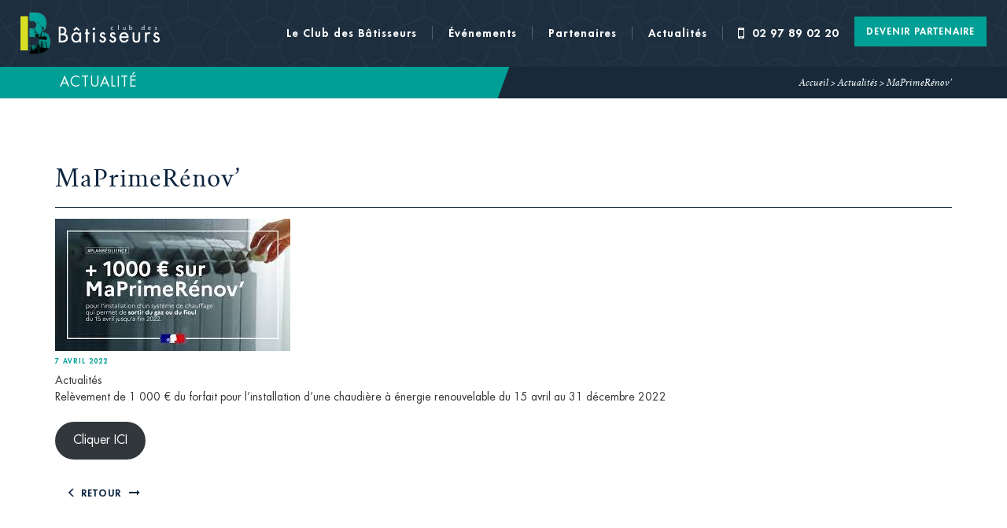

--- FILE ---
content_type: text/html; charset=UTF-8
request_url: https://clubdesbatisseurs.bzh/maprimerenov/
body_size: 10555
content:
<!DOCTYPE html>
<html lang="fr-FR">

<head>
	<meta http-equiv="X-UA-Compatible" content="IE=Edge;chrome=1">
	<meta name="viewport" content="width=device-width; initial-scale=1; maximum-scale=1;" />
	<meta charset="UTF-8" />
	<link rel="stylesheet" href="https://clubdesbatisseurs.bzh/wp-content/themes/club-des-batisseurs/style.css" type="text/css" media="screen" />
	<meta name='robots' content='index, follow, max-image-preview:large, max-snippet:-1, max-video-preview:-1' />

<!-- Google Tag Manager for WordPress by gtm4wp.com -->
<script data-cfasync="false" data-pagespeed-no-defer>
	var gtm4wp_datalayer_name = "dataLayer";
	var dataLayer = dataLayer || [];
</script>
<!-- End Google Tag Manager for WordPress by gtm4wp.com -->
	<!-- This site is optimized with the Yoast SEO plugin v26.8 - https://yoast.com/product/yoast-seo-wordpress/ -->
	<title>MaPrimeRénov&#039; - Club des batisseurs</title>
	<link rel="canonical" href="https://clubdesbatisseurs.bzh/maprimerenov/" />
	<meta property="og:locale" content="fr_FR" />
	<meta property="og:type" content="article" />
	<meta property="og:title" content="MaPrimeRénov&#039; - Club des batisseurs" />
	<meta property="og:description" content="Relèvement de 1 000 € du forfait pour l’installation d’une chaudière à énergie renouvelable du 15 avril au 31 décembre 2022" />
	<meta property="og:url" content="https://clubdesbatisseurs.bzh/maprimerenov/" />
	<meta property="og:site_name" content="Club des batisseurs" />
	<meta property="article:published_time" content="2022-04-07T08:31:00+00:00" />
	<meta property="article:modified_time" content="2022-04-25T08:44:15+00:00" />
	<meta property="og:image" content="https://clubdesbatisseurs.bzh/wp-content/uploads/2022/04/1000-euros-prime-renov.jpg" />
	<meta property="og:image:width" content="299" />
	<meta property="og:image:height" content="168" />
	<meta property="og:image:type" content="image/jpeg" />
	<meta name="author" content="Valérie Le Bouter" />
	<meta name="twitter:card" content="summary_large_image" />
	<meta name="twitter:label1" content="Écrit par" />
	<meta name="twitter:data1" content="Valérie Le Bouter" />
	<meta name="twitter:label2" content="Durée de lecture estimée" />
	<meta name="twitter:data2" content="1 minute" />
	<script type="application/ld+json" class="yoast-schema-graph">{"@context":"https://schema.org","@graph":[{"@type":"Article","@id":"https://clubdesbatisseurs.bzh/maprimerenov/#article","isPartOf":{"@id":"https://clubdesbatisseurs.bzh/maprimerenov/"},"author":{"name":"Valérie Le Bouter","@id":"https://clubdesbatisseurs.bzh/#/schema/person/dad3ec56848a298b74cdf70e39ce7b6c"},"headline":"MaPrimeRénov&rsquo;","datePublished":"2022-04-07T08:31:00+00:00","dateModified":"2022-04-25T08:44:15+00:00","mainEntityOfPage":{"@id":"https://clubdesbatisseurs.bzh/maprimerenov/"},"wordCount":23,"image":{"@id":"https://clubdesbatisseurs.bzh/maprimerenov/#primaryimage"},"thumbnailUrl":"https://clubdesbatisseurs.bzh/wp-content/uploads/2022/04/1000-euros-prime-renov.jpg","articleSection":["Actualités"],"inLanguage":"fr-FR"},{"@type":"WebPage","@id":"https://clubdesbatisseurs.bzh/maprimerenov/","url":"https://clubdesbatisseurs.bzh/maprimerenov/","name":"MaPrimeRénov' - Club des batisseurs","isPartOf":{"@id":"https://clubdesbatisseurs.bzh/#website"},"primaryImageOfPage":{"@id":"https://clubdesbatisseurs.bzh/maprimerenov/#primaryimage"},"image":{"@id":"https://clubdesbatisseurs.bzh/maprimerenov/#primaryimage"},"thumbnailUrl":"https://clubdesbatisseurs.bzh/wp-content/uploads/2022/04/1000-euros-prime-renov.jpg","datePublished":"2022-04-07T08:31:00+00:00","dateModified":"2022-04-25T08:44:15+00:00","author":{"@id":"https://clubdesbatisseurs.bzh/#/schema/person/dad3ec56848a298b74cdf70e39ce7b6c"},"breadcrumb":{"@id":"https://clubdesbatisseurs.bzh/maprimerenov/#breadcrumb"},"inLanguage":"fr-FR","potentialAction":[{"@type":"ReadAction","target":["https://clubdesbatisseurs.bzh/maprimerenov/"]}]},{"@type":"ImageObject","inLanguage":"fr-FR","@id":"https://clubdesbatisseurs.bzh/maprimerenov/#primaryimage","url":"https://clubdesbatisseurs.bzh/wp-content/uploads/2022/04/1000-euros-prime-renov.jpg","contentUrl":"https://clubdesbatisseurs.bzh/wp-content/uploads/2022/04/1000-euros-prime-renov.jpg","width":299,"height":168},{"@type":"BreadcrumbList","@id":"https://clubdesbatisseurs.bzh/maprimerenov/#breadcrumb","itemListElement":[{"@type":"ListItem","position":1,"name":"Accueil","item":"https://clubdesbatisseurs.bzh/"},{"@type":"ListItem","position":2,"name":"Actualités","item":"https://clubdesbatisseurs.bzh/actualites/"},{"@type":"ListItem","position":3,"name":"MaPrimeRénov&rsquo;"}]},{"@type":"WebSite","@id":"https://clubdesbatisseurs.bzh/#website","url":"https://clubdesbatisseurs.bzh/","name":"Club des batisseurs","description":"Un site utilisant WordPress","potentialAction":[{"@type":"SearchAction","target":{"@type":"EntryPoint","urlTemplate":"https://clubdesbatisseurs.bzh/?s={search_term_string}"},"query-input":{"@type":"PropertyValueSpecification","valueRequired":true,"valueName":"search_term_string"}}],"inLanguage":"fr-FR"},{"@type":"Person","@id":"https://clubdesbatisseurs.bzh/#/schema/person/dad3ec56848a298b74cdf70e39ce7b6c","name":"Valérie Le Bouter","image":{"@type":"ImageObject","inLanguage":"fr-FR","@id":"https://clubdesbatisseurs.bzh/#/schema/person/image/","url":"https://secure.gravatar.com/avatar/7c64aba458b506cb57616e3a05144dfef320659ea98aa0e0b2074cc25611e653?s=96&d=mm&r=g","contentUrl":"https://secure.gravatar.com/avatar/7c64aba458b506cb57616e3a05144dfef320659ea98aa0e0b2074cc25611e653?s=96&d=mm&r=g","caption":"Valérie Le Bouter"}}]}</script>
	<!-- / Yoast SEO plugin. -->


<link rel="alternate" type="application/rss+xml" title="Club des batisseurs &raquo; Flux" href="https://clubdesbatisseurs.bzh/feed/" />
<link rel="alternate" type="application/rss+xml" title="Club des batisseurs &raquo; Flux des commentaires" href="https://clubdesbatisseurs.bzh/comments/feed/" />
<link rel="alternate" title="oEmbed (JSON)" type="application/json+oembed" href="https://clubdesbatisseurs.bzh/wp-json/oembed/1.0/embed?url=https%3A%2F%2Fclubdesbatisseurs.bzh%2Fmaprimerenov%2F" />
<link rel="alternate" title="oEmbed (XML)" type="text/xml+oembed" href="https://clubdesbatisseurs.bzh/wp-json/oembed/1.0/embed?url=https%3A%2F%2Fclubdesbatisseurs.bzh%2Fmaprimerenov%2F&#038;format=xml" />
<style id='wp-img-auto-sizes-contain-inline-css' type='text/css'>
img:is([sizes=auto i],[sizes^="auto," i]){contain-intrinsic-size:3000px 1500px}
/*# sourceURL=wp-img-auto-sizes-contain-inline-css */
</style>
<style id='wp-emoji-styles-inline-css' type='text/css'>

	img.wp-smiley, img.emoji {
		display: inline !important;
		border: none !important;
		box-shadow: none !important;
		height: 1em !important;
		width: 1em !important;
		margin: 0 0.07em !important;
		vertical-align: -0.1em !important;
		background: none !important;
		padding: 0 !important;
	}
/*# sourceURL=wp-emoji-styles-inline-css */
</style>
<style id='wp-block-library-inline-css' type='text/css'>
:root{--wp-block-synced-color:#7a00df;--wp-block-synced-color--rgb:122,0,223;--wp-bound-block-color:var(--wp-block-synced-color);--wp-editor-canvas-background:#ddd;--wp-admin-theme-color:#007cba;--wp-admin-theme-color--rgb:0,124,186;--wp-admin-theme-color-darker-10:#006ba1;--wp-admin-theme-color-darker-10--rgb:0,107,160.5;--wp-admin-theme-color-darker-20:#005a87;--wp-admin-theme-color-darker-20--rgb:0,90,135;--wp-admin-border-width-focus:2px}@media (min-resolution:192dpi){:root{--wp-admin-border-width-focus:1.5px}}.wp-element-button{cursor:pointer}:root .has-very-light-gray-background-color{background-color:#eee}:root .has-very-dark-gray-background-color{background-color:#313131}:root .has-very-light-gray-color{color:#eee}:root .has-very-dark-gray-color{color:#313131}:root .has-vivid-green-cyan-to-vivid-cyan-blue-gradient-background{background:linear-gradient(135deg,#00d084,#0693e3)}:root .has-purple-crush-gradient-background{background:linear-gradient(135deg,#34e2e4,#4721fb 50%,#ab1dfe)}:root .has-hazy-dawn-gradient-background{background:linear-gradient(135deg,#faaca8,#dad0ec)}:root .has-subdued-olive-gradient-background{background:linear-gradient(135deg,#fafae1,#67a671)}:root .has-atomic-cream-gradient-background{background:linear-gradient(135deg,#fdd79a,#004a59)}:root .has-nightshade-gradient-background{background:linear-gradient(135deg,#330968,#31cdcf)}:root .has-midnight-gradient-background{background:linear-gradient(135deg,#020381,#2874fc)}:root{--wp--preset--font-size--normal:16px;--wp--preset--font-size--huge:42px}.has-regular-font-size{font-size:1em}.has-larger-font-size{font-size:2.625em}.has-normal-font-size{font-size:var(--wp--preset--font-size--normal)}.has-huge-font-size{font-size:var(--wp--preset--font-size--huge)}.has-text-align-center{text-align:center}.has-text-align-left{text-align:left}.has-text-align-right{text-align:right}.has-fit-text{white-space:nowrap!important}#end-resizable-editor-section{display:none}.aligncenter{clear:both}.items-justified-left{justify-content:flex-start}.items-justified-center{justify-content:center}.items-justified-right{justify-content:flex-end}.items-justified-space-between{justify-content:space-between}.screen-reader-text{border:0;clip-path:inset(50%);height:1px;margin:-1px;overflow:hidden;padding:0;position:absolute;width:1px;word-wrap:normal!important}.screen-reader-text:focus{background-color:#ddd;clip-path:none;color:#444;display:block;font-size:1em;height:auto;left:5px;line-height:normal;padding:15px 23px 14px;text-decoration:none;top:5px;width:auto;z-index:100000}html :where(.has-border-color){border-style:solid}html :where([style*=border-top-color]){border-top-style:solid}html :where([style*=border-right-color]){border-right-style:solid}html :where([style*=border-bottom-color]){border-bottom-style:solid}html :where([style*=border-left-color]){border-left-style:solid}html :where([style*=border-width]){border-style:solid}html :where([style*=border-top-width]){border-top-style:solid}html :where([style*=border-right-width]){border-right-style:solid}html :where([style*=border-bottom-width]){border-bottom-style:solid}html :where([style*=border-left-width]){border-left-style:solid}html :where(img[class*=wp-image-]){height:auto;max-width:100%}:where(figure){margin:0 0 1em}html :where(.is-position-sticky){--wp-admin--admin-bar--position-offset:var(--wp-admin--admin-bar--height,0px)}@media screen and (max-width:600px){html :where(.is-position-sticky){--wp-admin--admin-bar--position-offset:0px}}

/*# sourceURL=wp-block-library-inline-css */
</style><style id='wp-block-button-inline-css' type='text/css'>
.wp-block-button__link{align-content:center;box-sizing:border-box;cursor:pointer;display:inline-block;height:100%;text-align:center;word-break:break-word}.wp-block-button__link.aligncenter{text-align:center}.wp-block-button__link.alignright{text-align:right}:where(.wp-block-button__link){border-radius:9999px;box-shadow:none;padding:calc(.667em + 2px) calc(1.333em + 2px);text-decoration:none}.wp-block-button[style*=text-decoration] .wp-block-button__link{text-decoration:inherit}.wp-block-buttons>.wp-block-button.has-custom-width{max-width:none}.wp-block-buttons>.wp-block-button.has-custom-width .wp-block-button__link{width:100%}.wp-block-buttons>.wp-block-button.has-custom-font-size .wp-block-button__link{font-size:inherit}.wp-block-buttons>.wp-block-button.wp-block-button__width-25{width:calc(25% - var(--wp--style--block-gap, .5em)*.75)}.wp-block-buttons>.wp-block-button.wp-block-button__width-50{width:calc(50% - var(--wp--style--block-gap, .5em)*.5)}.wp-block-buttons>.wp-block-button.wp-block-button__width-75{width:calc(75% - var(--wp--style--block-gap, .5em)*.25)}.wp-block-buttons>.wp-block-button.wp-block-button__width-100{flex-basis:100%;width:100%}.wp-block-buttons.is-vertical>.wp-block-button.wp-block-button__width-25{width:25%}.wp-block-buttons.is-vertical>.wp-block-button.wp-block-button__width-50{width:50%}.wp-block-buttons.is-vertical>.wp-block-button.wp-block-button__width-75{width:75%}.wp-block-button.is-style-squared,.wp-block-button__link.wp-block-button.is-style-squared{border-radius:0}.wp-block-button.no-border-radius,.wp-block-button__link.no-border-radius{border-radius:0!important}:root :where(.wp-block-button .wp-block-button__link.is-style-outline),:root :where(.wp-block-button.is-style-outline>.wp-block-button__link){border:2px solid;padding:.667em 1.333em}:root :where(.wp-block-button .wp-block-button__link.is-style-outline:not(.has-text-color)),:root :where(.wp-block-button.is-style-outline>.wp-block-button__link:not(.has-text-color)){color:currentColor}:root :where(.wp-block-button .wp-block-button__link.is-style-outline:not(.has-background)),:root :where(.wp-block-button.is-style-outline>.wp-block-button__link:not(.has-background)){background-color:initial;background-image:none}
/*# sourceURL=https://clubdesbatisseurs.bzh/wp-includes/blocks/button/style.min.css */
</style>
<style id='wp-block-buttons-inline-css' type='text/css'>
.wp-block-buttons{box-sizing:border-box}.wp-block-buttons.is-vertical{flex-direction:column}.wp-block-buttons.is-vertical>.wp-block-button:last-child{margin-bottom:0}.wp-block-buttons>.wp-block-button{display:inline-block;margin:0}.wp-block-buttons.is-content-justification-left{justify-content:flex-start}.wp-block-buttons.is-content-justification-left.is-vertical{align-items:flex-start}.wp-block-buttons.is-content-justification-center{justify-content:center}.wp-block-buttons.is-content-justification-center.is-vertical{align-items:center}.wp-block-buttons.is-content-justification-right{justify-content:flex-end}.wp-block-buttons.is-content-justification-right.is-vertical{align-items:flex-end}.wp-block-buttons.is-content-justification-space-between{justify-content:space-between}.wp-block-buttons.aligncenter{text-align:center}.wp-block-buttons:not(.is-content-justification-space-between,.is-content-justification-right,.is-content-justification-left,.is-content-justification-center) .wp-block-button.aligncenter{margin-left:auto;margin-right:auto;width:100%}.wp-block-buttons[style*=text-decoration] .wp-block-button,.wp-block-buttons[style*=text-decoration] .wp-block-button__link{text-decoration:inherit}.wp-block-buttons.has-custom-font-size .wp-block-button__link{font-size:inherit}.wp-block-buttons .wp-block-button__link{width:100%}.wp-block-button.aligncenter{text-align:center}
/*# sourceURL=https://clubdesbatisseurs.bzh/wp-includes/blocks/buttons/style.min.css */
</style>
<style id='global-styles-inline-css' type='text/css'>
:root{--wp--preset--aspect-ratio--square: 1;--wp--preset--aspect-ratio--4-3: 4/3;--wp--preset--aspect-ratio--3-4: 3/4;--wp--preset--aspect-ratio--3-2: 3/2;--wp--preset--aspect-ratio--2-3: 2/3;--wp--preset--aspect-ratio--16-9: 16/9;--wp--preset--aspect-ratio--9-16: 9/16;--wp--preset--color--black: #000000;--wp--preset--color--cyan-bluish-gray: #abb8c3;--wp--preset--color--white: #ffffff;--wp--preset--color--pale-pink: #f78da7;--wp--preset--color--vivid-red: #cf2e2e;--wp--preset--color--luminous-vivid-orange: #ff6900;--wp--preset--color--luminous-vivid-amber: #fcb900;--wp--preset--color--light-green-cyan: #7bdcb5;--wp--preset--color--vivid-green-cyan: #00d084;--wp--preset--color--pale-cyan-blue: #8ed1fc;--wp--preset--color--vivid-cyan-blue: #0693e3;--wp--preset--color--vivid-purple: #9b51e0;--wp--preset--gradient--vivid-cyan-blue-to-vivid-purple: linear-gradient(135deg,rgb(6,147,227) 0%,rgb(155,81,224) 100%);--wp--preset--gradient--light-green-cyan-to-vivid-green-cyan: linear-gradient(135deg,rgb(122,220,180) 0%,rgb(0,208,130) 100%);--wp--preset--gradient--luminous-vivid-amber-to-luminous-vivid-orange: linear-gradient(135deg,rgb(252,185,0) 0%,rgb(255,105,0) 100%);--wp--preset--gradient--luminous-vivid-orange-to-vivid-red: linear-gradient(135deg,rgb(255,105,0) 0%,rgb(207,46,46) 100%);--wp--preset--gradient--very-light-gray-to-cyan-bluish-gray: linear-gradient(135deg,rgb(238,238,238) 0%,rgb(169,184,195) 100%);--wp--preset--gradient--cool-to-warm-spectrum: linear-gradient(135deg,rgb(74,234,220) 0%,rgb(151,120,209) 20%,rgb(207,42,186) 40%,rgb(238,44,130) 60%,rgb(251,105,98) 80%,rgb(254,248,76) 100%);--wp--preset--gradient--blush-light-purple: linear-gradient(135deg,rgb(255,206,236) 0%,rgb(152,150,240) 100%);--wp--preset--gradient--blush-bordeaux: linear-gradient(135deg,rgb(254,205,165) 0%,rgb(254,45,45) 50%,rgb(107,0,62) 100%);--wp--preset--gradient--luminous-dusk: linear-gradient(135deg,rgb(255,203,112) 0%,rgb(199,81,192) 50%,rgb(65,88,208) 100%);--wp--preset--gradient--pale-ocean: linear-gradient(135deg,rgb(255,245,203) 0%,rgb(182,227,212) 50%,rgb(51,167,181) 100%);--wp--preset--gradient--electric-grass: linear-gradient(135deg,rgb(202,248,128) 0%,rgb(113,206,126) 100%);--wp--preset--gradient--midnight: linear-gradient(135deg,rgb(2,3,129) 0%,rgb(40,116,252) 100%);--wp--preset--font-size--small: 13px;--wp--preset--font-size--medium: 20px;--wp--preset--font-size--large: 36px;--wp--preset--font-size--x-large: 42px;--wp--preset--spacing--20: 0.44rem;--wp--preset--spacing--30: 0.67rem;--wp--preset--spacing--40: 1rem;--wp--preset--spacing--50: 1.5rem;--wp--preset--spacing--60: 2.25rem;--wp--preset--spacing--70: 3.38rem;--wp--preset--spacing--80: 5.06rem;--wp--preset--shadow--natural: 6px 6px 9px rgba(0, 0, 0, 0.2);--wp--preset--shadow--deep: 12px 12px 50px rgba(0, 0, 0, 0.4);--wp--preset--shadow--sharp: 6px 6px 0px rgba(0, 0, 0, 0.2);--wp--preset--shadow--outlined: 6px 6px 0px -3px rgb(255, 255, 255), 6px 6px rgb(0, 0, 0);--wp--preset--shadow--crisp: 6px 6px 0px rgb(0, 0, 0);}:where(.is-layout-flex){gap: 0.5em;}:where(.is-layout-grid){gap: 0.5em;}body .is-layout-flex{display: flex;}.is-layout-flex{flex-wrap: wrap;align-items: center;}.is-layout-flex > :is(*, div){margin: 0;}body .is-layout-grid{display: grid;}.is-layout-grid > :is(*, div){margin: 0;}:where(.wp-block-columns.is-layout-flex){gap: 2em;}:where(.wp-block-columns.is-layout-grid){gap: 2em;}:where(.wp-block-post-template.is-layout-flex){gap: 1.25em;}:where(.wp-block-post-template.is-layout-grid){gap: 1.25em;}.has-black-color{color: var(--wp--preset--color--black) !important;}.has-cyan-bluish-gray-color{color: var(--wp--preset--color--cyan-bluish-gray) !important;}.has-white-color{color: var(--wp--preset--color--white) !important;}.has-pale-pink-color{color: var(--wp--preset--color--pale-pink) !important;}.has-vivid-red-color{color: var(--wp--preset--color--vivid-red) !important;}.has-luminous-vivid-orange-color{color: var(--wp--preset--color--luminous-vivid-orange) !important;}.has-luminous-vivid-amber-color{color: var(--wp--preset--color--luminous-vivid-amber) !important;}.has-light-green-cyan-color{color: var(--wp--preset--color--light-green-cyan) !important;}.has-vivid-green-cyan-color{color: var(--wp--preset--color--vivid-green-cyan) !important;}.has-pale-cyan-blue-color{color: var(--wp--preset--color--pale-cyan-blue) !important;}.has-vivid-cyan-blue-color{color: var(--wp--preset--color--vivid-cyan-blue) !important;}.has-vivid-purple-color{color: var(--wp--preset--color--vivid-purple) !important;}.has-black-background-color{background-color: var(--wp--preset--color--black) !important;}.has-cyan-bluish-gray-background-color{background-color: var(--wp--preset--color--cyan-bluish-gray) !important;}.has-white-background-color{background-color: var(--wp--preset--color--white) !important;}.has-pale-pink-background-color{background-color: var(--wp--preset--color--pale-pink) !important;}.has-vivid-red-background-color{background-color: var(--wp--preset--color--vivid-red) !important;}.has-luminous-vivid-orange-background-color{background-color: var(--wp--preset--color--luminous-vivid-orange) !important;}.has-luminous-vivid-amber-background-color{background-color: var(--wp--preset--color--luminous-vivid-amber) !important;}.has-light-green-cyan-background-color{background-color: var(--wp--preset--color--light-green-cyan) !important;}.has-vivid-green-cyan-background-color{background-color: var(--wp--preset--color--vivid-green-cyan) !important;}.has-pale-cyan-blue-background-color{background-color: var(--wp--preset--color--pale-cyan-blue) !important;}.has-vivid-cyan-blue-background-color{background-color: var(--wp--preset--color--vivid-cyan-blue) !important;}.has-vivid-purple-background-color{background-color: var(--wp--preset--color--vivid-purple) !important;}.has-black-border-color{border-color: var(--wp--preset--color--black) !important;}.has-cyan-bluish-gray-border-color{border-color: var(--wp--preset--color--cyan-bluish-gray) !important;}.has-white-border-color{border-color: var(--wp--preset--color--white) !important;}.has-pale-pink-border-color{border-color: var(--wp--preset--color--pale-pink) !important;}.has-vivid-red-border-color{border-color: var(--wp--preset--color--vivid-red) !important;}.has-luminous-vivid-orange-border-color{border-color: var(--wp--preset--color--luminous-vivid-orange) !important;}.has-luminous-vivid-amber-border-color{border-color: var(--wp--preset--color--luminous-vivid-amber) !important;}.has-light-green-cyan-border-color{border-color: var(--wp--preset--color--light-green-cyan) !important;}.has-vivid-green-cyan-border-color{border-color: var(--wp--preset--color--vivid-green-cyan) !important;}.has-pale-cyan-blue-border-color{border-color: var(--wp--preset--color--pale-cyan-blue) !important;}.has-vivid-cyan-blue-border-color{border-color: var(--wp--preset--color--vivid-cyan-blue) !important;}.has-vivid-purple-border-color{border-color: var(--wp--preset--color--vivid-purple) !important;}.has-vivid-cyan-blue-to-vivid-purple-gradient-background{background: var(--wp--preset--gradient--vivid-cyan-blue-to-vivid-purple) !important;}.has-light-green-cyan-to-vivid-green-cyan-gradient-background{background: var(--wp--preset--gradient--light-green-cyan-to-vivid-green-cyan) !important;}.has-luminous-vivid-amber-to-luminous-vivid-orange-gradient-background{background: var(--wp--preset--gradient--luminous-vivid-amber-to-luminous-vivid-orange) !important;}.has-luminous-vivid-orange-to-vivid-red-gradient-background{background: var(--wp--preset--gradient--luminous-vivid-orange-to-vivid-red) !important;}.has-very-light-gray-to-cyan-bluish-gray-gradient-background{background: var(--wp--preset--gradient--very-light-gray-to-cyan-bluish-gray) !important;}.has-cool-to-warm-spectrum-gradient-background{background: var(--wp--preset--gradient--cool-to-warm-spectrum) !important;}.has-blush-light-purple-gradient-background{background: var(--wp--preset--gradient--blush-light-purple) !important;}.has-blush-bordeaux-gradient-background{background: var(--wp--preset--gradient--blush-bordeaux) !important;}.has-luminous-dusk-gradient-background{background: var(--wp--preset--gradient--luminous-dusk) !important;}.has-pale-ocean-gradient-background{background: var(--wp--preset--gradient--pale-ocean) !important;}.has-electric-grass-gradient-background{background: var(--wp--preset--gradient--electric-grass) !important;}.has-midnight-gradient-background{background: var(--wp--preset--gradient--midnight) !important;}.has-small-font-size{font-size: var(--wp--preset--font-size--small) !important;}.has-medium-font-size{font-size: var(--wp--preset--font-size--medium) !important;}.has-large-font-size{font-size: var(--wp--preset--font-size--large) !important;}.has-x-large-font-size{font-size: var(--wp--preset--font-size--x-large) !important;}
/*# sourceURL=global-styles-inline-css */
</style>

<style id='classic-theme-styles-inline-css' type='text/css'>
/*! This file is auto-generated */
.wp-block-button__link{color:#fff;background-color:#32373c;border-radius:9999px;box-shadow:none;text-decoration:none;padding:calc(.667em + 2px) calc(1.333em + 2px);font-size:1.125em}.wp-block-file__button{background:#32373c;color:#fff;text-decoration:none}
/*# sourceURL=/wp-includes/css/classic-themes.min.css */
</style>
<link rel='stylesheet' id='magnific-popup-css' href='https://clubdesbatisseurs.bzh/wp-content/themes/club-des-batisseurs/assets/lib/magnific-popup/magnific-popup.css?ver=8f2056' type='text/css' media='all' />
<link rel='stylesheet' id='slick-slider-css-css' href='https://clubdesbatisseurs.bzh/wp-content/themes/club-des-batisseurs/assets/lib/slick/slick.css?ver=8f2056' type='text/css' media='all' />
<link rel='stylesheet' id='slick-slider-theme-css-css' href='https://clubdesbatisseurs.bzh/wp-content/themes/club-des-batisseurs/assets/lib/slick/slick-theme.css?ver=8f2056' type='text/css' media='all' />
<link rel='stylesheet' id='wp_mailjet_form_builder_widget-widget-front-styles-css' href='https://clubdesbatisseurs.bzh/wp-content/plugins/mailjet-for-wordpress/src/widgetformbuilder/css/front-widget.css?ver=6.1.6' type='text/css' media='all' />
<link rel='stylesheet' id='wp-block-paragraph-css' href='https://clubdesbatisseurs.bzh/wp-includes/blocks/paragraph/style.min.css?ver=8f2056' type='text/css' media='all' />
<script type="text/javascript" src="https://clubdesbatisseurs.bzh/wp-includes/js/jquery/jquery.min.js?ver=3.7.1" id="jquery-core-js"></script>
<script type="text/javascript" src="https://clubdesbatisseurs.bzh/wp-includes/js/jquery/jquery-migrate.min.js?ver=3.4.1" id="jquery-migrate-js"></script>
<link rel="https://api.w.org/" href="https://clubdesbatisseurs.bzh/wp-json/" /><link rel="alternate" title="JSON" type="application/json" href="https://clubdesbatisseurs.bzh/wp-json/wp/v2/posts/4103" />
<link rel='shortlink' href='https://clubdesbatisseurs.bzh/?p=4103' />

<!-- Google Tag Manager for WordPress by gtm4wp.com -->
<!-- GTM Container placement set to manual -->
<script data-cfasync="false" data-pagespeed-no-defer>
	var dataLayer_content = {"pagePostType":"post","pagePostType2":"single-post","pageCategory":["actualites"],"pagePostAuthor":"Valérie Le Bouter"};
	dataLayer.push( dataLayer_content );
</script>
<script data-cfasync="false" data-pagespeed-no-defer>
(function(w,d,s,l,i){w[l]=w[l]||[];w[l].push({'gtm.start':
new Date().getTime(),event:'gtm.js'});var f=d.getElementsByTagName(s)[0],
j=d.createElement(s),dl=l!='dataLayer'?'&l='+l:'';j.async=true;j.src=
'//www.googletagmanager.com/gtm.js?id='+i+dl;f.parentNode.insertBefore(j,f);
})(window,document,'script','dataLayer','GTM-NMR936F');
</script>
<!-- End Google Tag Manager for WordPress by gtm4wp.com --><link rel="icon" href="https://clubdesbatisseurs.bzh/wp-content/uploads/2018/05/cropped-favicon-150x150.png" sizes="32x32" />
<link rel="icon" href="https://clubdesbatisseurs.bzh/wp-content/uploads/2018/05/cropped-favicon-300x300.png" sizes="192x192" />
<link rel="apple-touch-icon" href="https://clubdesbatisseurs.bzh/wp-content/uploads/2018/05/cropped-favicon-300x300.png" />
<meta name="msapplication-TileImage" content="https://clubdesbatisseurs.bzh/wp-content/uploads/2018/05/cropped-favicon-300x300.png" />
</head>

<body class="wp-singular post-template-default single single-post postid-4103 single-format-standard wp-theme-ldw-base wp-child-theme-club-des-batisseurs" role="document">
	
<!-- GTM Container placement set to manual -->
<!-- Google Tag Manager (noscript) -->
				<noscript><iframe src="https://www.googletagmanager.com/ns.html?id=GTM-NMR936F" height="0" width="0" style="display:none;visibility:hidden" aria-hidden="true"></iframe></noscript>
<!-- End Google Tag Manager (noscript) -->	<header data-rocket-location-hash="0f3e7a679e2f3190fcc563c3939ae301" id="header" class="site-header " role="banner">
		<div data-rocket-location-hash="2ec8a884ec409727fa78c2b7bdefd976" class="container-fluid">
			<div data-rocket-location-hash="8cf8b233c168af269a213b6e05d249f9" class="row">
				<div class="col-md-2 col-sm-12">
					<div class="row">
						<div class="header-title col-sm-12 col-xs-9">
							<a href="https://clubdesbatisseurs.bzh"><img width="280" height="84" src="https://clubdesbatisseurs.bzh/wp-content/uploads/2018/05/logo-CDB.png" class="custom-logo" alt="Club des Bâtisseurs" itemprop="logo" decoding="async" /></a>
						</div>
						<div class="col-xs-3">
							<button type="button" data-toggle="collapse" data-target="#mobile-toggle" aria-expanded="false" class="navbar-toggle collapsed hidden-md hidden-lg">
								<span class="sr-only">Toggle navigation</span>
								<span class="icon-bar bar1"></span>
								<span class="icon-bar bar2"></span>
								<span class="icon-bar bar3"></span>
							</button>
						</div>
					</div>
				</div>
				<div class="col-md-10 col-sm-12">
					<nav class="header-menu navbar-collapse collapse" id="mobile-toggle">
						<ul id="menu-header" class="nav navbar-nav"><li id="menu-item-44" class="menu-item menu-item-type-post_type menu-item-object-page menu-item-44"><a href="https://clubdesbatisseurs.bzh/le-club/">Le Club des Bâtisseurs</a></li>
<li id="menu-item-43" class="menu-item menu-item-type-post_type menu-item-object-page menu-item-43"><a href="https://clubdesbatisseurs.bzh/evenements/">Événements</a></li>
<li id="menu-item-42" class="menu-item menu-item-type-post_type menu-item-object-page menu-item-42"><a href="https://clubdesbatisseurs.bzh/partenaires/">Partenaires</a></li>
<li id="menu-item-41" class="menu-item menu-item-type-post_type menu-item-object-page current_page_parent menu-item-41"><a href="https://clubdesbatisseurs.bzh/actualites/">Actualités</a></li>
</ul>						<ul id="menu-header-sup">
																						<li>
									<a href="tel:02 97 89 02 20">
										<i class="fa fa-mobile"></i> 02 97 89 02 20									</a>
								</li>
																													<li>
									<a class="btn btn-menu" href="https://clubdesbatisseurs.bzh/devenir-membre/">
										Devenir Partenaire									</a>
								</li>
													</ul>
					</nav>
				</div>
			</div>
		</div>
	</header>
	<main data-rocket-location-hash="016c3bf74637f00508f34b0c76814a15" role="main">
					<section data-rocket-location-hash="fb679b657eb70b17b03c35d2ce437ede" class="header-banner">
				<div data-rocket-location-hash="09adb3bd04115d0d8992aba4530fc29f" class="container-fluid">
					<div class="row">
						<div class="col-sm-6 titre-banner">
							<div>
								<span>
									Actualité								</span>
							</div>
						</div>
						<div class="col-sm-6">
							<div class="breadcrumbs"><span><span><a href="https://clubdesbatisseurs.bzh/">Accueil</a></span> &gt; <span><a href="https://clubdesbatisseurs.bzh/actualites/">Actualités</a></span> &gt; <span class="breadcrumb_last" aria-current="page">MaPrimeRénov&rsquo;</span></span></div>						</div>
					</div>
				</div>
			</section>
							<section data-rocket-location-hash="82084003ff886476e335623e0dff108c" class="actualite">
			<article data-rocket-location-hash="385c5943560bf1dba3dc9b67e583c694" id="post-4103" class="post-4103 post type-post status-publish format-standard has-post-thumbnail hentry category-actualites" role="article" itemscope="itemscope" itemtype="http://schema.org/BlogPosting">
				<div data-rocket-location-hash="7ebf1f68fc01b29700f287223ccf3562" class="container-fluid">
					<div class="row">
						<div class="col-sm-12">
							<h1>MaPrimeRénov&rsquo;</h1>
															<img width="299" height="168" src="https://clubdesbatisseurs.bzh/wp-content/uploads/2022/04/1000-euros-prime-renov.jpg" class="attachment-full size-full wp-post-image" alt="" decoding="async" fetchpriority="high" />														<div class="informations">
								<div class="date">7 avril 2022</div>
								<div class="categorie">
									Actualités								</div>
							</div>
							<div class="entry-content" itemprop="articleBody">
								
<p>Relèvement de 1 000 € du forfait pour l’installation d’une chaudière à énergie renouvelable du 15 avril au 31 décembre 2022</p>



<div class="wp-block-buttons is-layout-flex wp-block-buttons-is-layout-flex">
<div class="wp-block-button"><a class="wp-block-button__link" href="https://clubdesbatisseurs.bzh/wp-content/uploads/2022/04/MA-PRIME-RENOV-1.pdf">Cliquer ICI</a></div>
</div>



<p></p>
							</div>
							<a href="javascript:history.back();" class="back btn">
								<i class="glyphicon glyphicon-menu-left"></i>
								Retour
							</a>
						</div>
						<div class="col-sm-3 hidden">
															<h2></h2>
																																																									<div class="newsletters actualite-des-partenaires">
																																				<h4>Actualités des Partenaires</h4>
												<div class="liste">
																																									<div class="newsletter">
															<div class="image">
																																																	<img src="https://clubdesbatisseurs.bzh/wp-content/uploads/2026/01/Cabinet-Michel-Simond-Armorique.docx-260x300.jpg" class="Cabinet Michel Simond Armorique reprise de direction du Morbihan, Côtes-d&rsquo;Armor, Finistère" />
																															</div>
															<div class="informations">
																<p>
																	<span class="date">09.01.2026</span>
																	<span class="numero">N°</span>
																</p>
																<h5>Cabinet Michel Simond Armorique reprise de direction du Morbihan, Côtes-d&rsquo;Armor, Finistère</h5>
																<a class="btn" href="https://clubdesbatisseurs.bzh/newsletter/cabinet-michel-simond-armorique-reprise-de-direction-du-morbihan-cotes-darmor-finistere/cabinet-michel-simond-armorique-docx/" target="_blank">Consulter</a>
															</div>
														</div>
																																									<div class="newsletter">
															<div class="image">
																																																	<img src="https://clubdesbatisseurs.bzh/wp-content/uploads/2025/12/ANNONCE-LOCAL-A-LOUER-300x181.png" class="ANNONCE LOCATION LOCAL HENNEBONT" />
																															</div>
															<div class="informations">
																<p>
																	<span class="date">11.12.2025</span>
																	<span class="numero">N°</span>
																</p>
																<h5>ANNONCE LOCATION LOCAL HENNEBONT</h5>
																<a class="btn" href="https://clubdesbatisseurs.bzh/newsletter/annonce-location-local-hennebont/annonce-local-a-louer/" target="_blank">Consulter</a>
															</div>
														</div>
																																									<div class="newsletter">
															<div class="image">
																																																	<img src="https://clubdesbatisseurs.bzh/wp-content/uploads/2025/03/Axelean-Lean-Construction-OPCO-pdf-212x300.jpg" class="AXELEAN-Une offre éligible à l&rsquo;OPCO-Lean Construction" />
																															</div>
															<div class="informations">
																<p>
																	<span class="date">05.03.2025</span>
																	<span class="numero">N°</span>
																</p>
																<h5>AXELEAN-Une offre éligible à l&rsquo;OPCO-Lean Construction</h5>
																<a class="btn" href="https://clubdesbatisseurs.bzh/newsletter/axelean-une-offre-eligible-a-lopco-lean-construction/axelean-lean-construction-opco/" target="_blank">Consulter</a>
															</div>
														</div>
																																						</div>
																																			</div>
																																																																												<div class="newsletters bati-actualite">
																																				<h4>Bâtiment Actualité</h4>
												<div class="liste">
																																									<div class="newsletter">
															<div class="image">
																																																	<img src="https://clubdesbatisseurs.bzh/wp-content/uploads/2026/01/BA-22-2025-pdf-212x300.jpg" class="Bâtiment actualité" />
																															</div>
															<div class="informations">
																<p>
																	<span class="date">24.12.2025</span>
																	<span class="numero">N°22</span>
																</p>
																<h5>Bâtiment actualité</h5>
																<a class="btn" href="https://clubdesbatisseurs.bzh/newsletter/batiment-actualite-81/ba-22-2025/" target="_blank">Consulter</a>
															</div>
														</div>
																																									<div class="newsletter">
															<div class="image">
																																																	<img src="https://clubdesbatisseurs.bzh/wp-content/uploads/2026/01/BA-21-2025-pdf-212x300.jpg" class="Bâtiment actualité" />
																															</div>
															<div class="informations">
																<p>
																	<span class="date">21.12.2025</span>
																	<span class="numero">N°21</span>
																</p>
																<h5>Bâtiment actualité</h5>
																<a class="btn" href="https://clubdesbatisseurs.bzh/newsletter/batiment-actualite-80/ba-21-2025/" target="_blank">Consulter</a>
															</div>
														</div>
																																									<div class="newsletter">
															<div class="image">
																																																	<img src="https://clubdesbatisseurs.bzh/wp-content/uploads/2026/01/BA-20-2025-pdf-212x300.jpg" class="Bâtiment actualité" />
																															</div>
															<div class="informations">
																<p>
																	<span class="date">20.11.2025</span>
																	<span class="numero">N°20</span>
																</p>
																<h5>Bâtiment actualité</h5>
																<a class="btn" href="https://clubdesbatisseurs.bzh/newsletter/batiment-actualite-79/ba-20-2025/" target="_blank">Consulter</a>
															</div>
														</div>
																																						</div>
																																					<a class="btn" href="https://clubdesbatisseurs.bzh/newsletter-categorie/bati-actualite/">
														Voir tous les Bâtiment actualité													</a>
																							</div>
																																																																												<div class="newsletters bati-metier">
																																				<h4>Bâti Métiers</h4>
												<div class="liste">
																																									<div class="newsletter">
															<div class="image">
																																																	<img src="https://clubdesbatisseurs.bzh/wp-content/uploads/2026/01/bam-81-dec-2025-pdf-222x300.jpg" class="BATIMETIERS" />
																															</div>
															<div class="informations">
																<p>
																	<span class="date">22.12.2025</span>
																	<span class="numero">N°81</span>
																</p>
																<h5>BATIMETIERS</h5>
																<a class="btn" href="https://clubdesbatisseurs.bzh/newsletter/batimetiers-12/bam-81-dec-2025/" target="_blank">Consulter</a>
															</div>
														</div>
																																									<div class="newsletter">
															<div class="image">
																																																	<img src="https://clubdesbatisseurs.bzh/wp-content/uploads/2025/09/bam-80-sept-2025-pdf-222x300.jpg" class="BATIMETIERS" />
																															</div>
															<div class="informations">
																<p>
																	<span class="date">25.09.2025</span>
																	<span class="numero">N°80</span>
																</p>
																<h5>BATIMETIERS</h5>
																<a class="btn" href="https://clubdesbatisseurs.bzh/newsletter/bati-metier/bam-80-sept-2025/" target="_blank">Consulter</a>
															</div>
														</div>
																																									<div class="newsletter">
															<div class="image">
																																																	<img src="https://clubdesbatisseurs.bzh/wp-content/uploads/2025/06/bam-79-juin-2025-pdf-222x300.jpg" class="BATIMETIERS" />
																															</div>
															<div class="informations">
																<p>
																	<span class="date">11.06.2025</span>
																	<span class="numero">N°79</span>
																</p>
																<h5>BATIMETIERS</h5>
																<a class="btn" href="https://clubdesbatisseurs.bzh/newsletter/batimetiers-11/bam-79-juin-2025/" target="_blank">Consulter</a>
															</div>
														</div>
																																						</div>
																																					<a class="btn" href="https://clubdesbatisseurs.bzh/newsletter-categorie/bati-metier/">
														Voir tous les BATI METIERS													</a>
																							</div>
																																																																												<div class="newsletters unions">
																																				<h4>Unions des métiers</h4>
												<div class="liste">
																																									<div class="newsletter">
															<div class="image">
																																																	<img src="https://clubdesbatisseurs.bzh/wp-content/uploads/2025/10/UNECP-MAG-INFO-N24-AUTOMNE-2025-pdf-212x300.jpg" class="UNECP-MAG’INFO-AUTOMNE 2025" />
																															</div>
															<div class="informations">
																<p>
																	<span class="date">02.10.2025</span>
																	<span class="numero">N°24</span>
																</p>
																<h5>UNECP-MAG’INFO-AUTOMNE 2025</h5>
																<a class="btn" href="https://clubdesbatisseurs.bzh/newsletter/unecp-maginfo-automne-2025/unecp-mag-info-n24-automne-2025/" target="_blank">Consulter</a>
															</div>
														</div>
																																									<div class="newsletter">
															<div class="image">
																																																	<img src="https://clubdesbatisseurs.bzh/wp-content/uploads/2025/07/Prise_Rapide_113-pdf-212x300.jpg" class="UMPI FFB &#8211; La Prise Rapide" />
																															</div>
															<div class="informations">
																<p>
																	<span class="date">07.07.2025</span>
																	<span class="numero">N°113</span>
																</p>
																<h5>UMPI FFB &#8211; La Prise Rapide</h5>
																<a class="btn" href="https://clubdesbatisseurs.bzh/newsletter/umpi-ffb-la-prise-rapide-3/prise_rapide_113/" target="_blank">Consulter</a>
															</div>
														</div>
																																									<div class="newsletter">
															<div class="image">
																																																	<img src="https://clubdesbatisseurs.bzh/wp-content/uploads/2025/07/UNECP_MAGINFO_N23_ETE_2025-pdf-212x300.jpg" class="UNECP-MAG&rsquo;INFO-ETE 2025" />
																															</div>
															<div class="informations">
																<p>
																	<span class="date">30.06.2025</span>
																	<span class="numero">N°23</span>
																</p>
																<h5>UNECP-MAG&rsquo;INFO-ETE 2025</h5>
																<a class="btn" href="https://clubdesbatisseurs.bzh/newsletter/unecp-maginfo-ete-2025/unecp_maginfo_n23_ete_2025/" target="_blank">Consulter</a>
															</div>
														</div>
																																						</div>
																																					<a class="btn" href="https://clubdesbatisseurs.bzh/newsletter-categorie/unions/">
														Voir toutes les diffusions													</a>
																							</div>
																																								</div>
					</div>
				</div>
			</article>
		</section>
			</main>
		<footer data-rocket-location-hash="ce53e56fb60f1924b4f1938b1122f28a" id="footer" role="contentinfo">
			<div data-rocket-location-hash="a80c688c31ecd24b8530942504caa2ac" class="footer-top">
				<div data-rocket-location-hash="e21b3c7bec90dd597edddcf44e752107" class="container-fluid">
					<div class="row">
						<div class="col-sm-12">
																						<div class="partenaire">
									<div>
																																<h3>Ils sont déjà plus de 60 partenaires !</h3>
																															<h4>Pourquoi pas vous ?</h4>
																															<a class="btn" href="https://clubdesbatisseurs.bzh/devenir-membre/" 
																							>
												En savoir plus											</a>
																															<p>Contact : Nicolas JAFFRÉ / 02 97 89 02 20 / clubdesbatisseurs@d56.ffbatiment.fr </p>
																			</div>
								</div>
													</div>
						<div class="col-sm-4 hidden">
																						<div class="reseaux-sociaux">
																			<h4>Ou suivez-nous sur</h4>
																												<p>Les réseaux sociaux pour recevoir les dernières actualités</p>
																																					<a class="facebook" href="https://fr-fr.facebook.com/Club-des-B%C3%A2tisseurs-du-Morbihan-739032316237415/" target="_blank">
											<i class="fa fa-facebook-square"></i>
										</a>
																																					<a class="linkedin" href="https://www.linkedin.com/showcase/club-des-b%C3%A2tisseurs" target="_blank">
											<i class="fa fa-linkedin-square"></i>
										</a>
																	</div>
														<div class="newsletter">
															</div>
						</div>
					</div>
				</div>
			</div>
			<div data-rocket-location-hash="6e34d7735348effb5a3a02ab24cce57f" class="footer-middle">
				<div data-rocket-location-hash="cc4f7d5a5628474df5e45db5d0024a91" class="container-fluid">
					<div class="row">
						<div class="col-sm-2">
																						<img src="https://clubdesbatisseurs.bzh/wp-content/uploads/2018/05/logo-CDB_footer.png" alt="logo-CDB_footer" />
													</div>
						<div class="col-sm-4">
																						<h4>Le Club des Bâtisseurs</h4>
																						<p>Ce Club, créé en 2009 par et pour les adhérents de la FFB 56, réunit depuis sa création, soixante prestataires du territoire, constituant un véritable réseau d’accompagnement, dans le quotidien des adhérents de la FFB 56.</p>
													</div>
						<div class="col-sm-3">
																						<h4>Maison du Bâtiment du Morbihan</h4>
																													<i class="fa fa-map-marker"></i> <p>507 rue Jacques-Ange Gabriel<br />
ZI de Lann Sévelin<br />
56850 Caudan</p>
													</div>
						<div class="col-sm-3">
																						<h4>Contactez-nous</h4>
																													<a href="mailto:clubdesbatisseurs@d56.ffbatiment.fr">
									<i class="fa fa-envelope"></i>
									<p>clubdesbatisseurs@d56.ffbatiment.fr</p>
								</a>
																													<a href="tel:02 97 89 02 20">
									<i class="fa fa-mobile"></i>
									<p>02 97 89 02 20</p>
								</a>
																													<div class="footer-social">
																			<a href="https://fr-fr.facebook.com/Club-des-B%C3%A2tisseurs-du-Morbihan-739032316237415/" target="_blank">
											<i class="fa fa-facebook-square"></i>
										</a>
																												<a href="https://www.linkedin.com/showcase/club-des-b%C3%A2tisseurs" target="_blank">
											<i class="fa fa-linkedin-square"></i>
										</a>
																	</div>
													</div>
					</div>
				</div>
			</div>
			<div data-rocket-location-hash="23366a95fced964e42cef28e93686caf" class="footer-bottom">
				<div class="container-fluid">
					<div class="row">
						<div class="col-md-4">
							<div class="footer-signature" itemtype="http://schema.org/WPFooter" itemscope="itemscope" role="contentinfo">
								<p>© 2018 - conçu par <a href="https://lamourduweb.com" target="_blank">Lamour du Web</a></p>							</div>
						</div>
						<div class="col-md-8">
							<div class="footer-menu">
								<ul id="menu-footer" class="nav navbar-nav"><li id="menu-item-38" class="menu-item menu-item-type-post_type menu-item-object-page menu-item-home menu-item-38"><a href="https://clubdesbatisseurs.bzh/">Accueil</a></li>
<li id="menu-item-37" class="menu-item menu-item-type-post_type menu-item-object-page menu-item-37"><a href="https://clubdesbatisseurs.bzh/devenir-membre/">Contact</a></li>
<li id="menu-item-36" class="menu-item menu-item-type-post_type menu-item-object-page menu-item-36"><a href="https://clubdesbatisseurs.bzh/mentions-legales/">Mentions légales</a></li>
<li id="menu-item-1675" class="menu-item menu-item-type-post_type menu-item-object-page menu-item-1675"><a href="https://clubdesbatisseurs.bzh/politique-de-confidentialite/">Confidentialité</a></li>
<li id="menu-item-1192" class="menu-item menu-item-type-post_type menu-item-object-page menu-item-1192"><a href="https://clubdesbatisseurs.bzh/plan-du-site/">Plan du site</a></li>
</ul>							</div>
						</div>
					</div>
				</div>
		</footer>
		<script type="speculationrules">
{"prefetch":[{"source":"document","where":{"and":[{"href_matches":"/*"},{"not":{"href_matches":["/wp-*.php","/wp-admin/*","/wp-content/uploads/*","/wp-content/*","/wp-content/plugins/*","/wp-content/themes/club-des-batisseurs/*","/wp-content/themes/ldw-base/*","/*\\?(.+)"]}},{"not":{"selector_matches":"a[rel~=\"nofollow\"]"}},{"not":{"selector_matches":".no-prefetch, .no-prefetch a"}}]},"eagerness":"conservative"}]}
</script>
<script type="text/javascript" src="https://clubdesbatisseurs.bzh/wp-content/plugins/duracelltomi-google-tag-manager/dist/js/gtm4wp-form-move-tracker.js?ver=1.22.3" id="gtm4wp-form-move-tracker-js"></script>
<script type="text/javascript" src="https://clubdesbatisseurs.bzh/wp-content/themes/club-des-batisseurs/assets/lib/magnific-popup/jquery.magnific-popup.min.js?ver=8f2056" id="magnific-popup-js"></script>
<script type="text/javascript" src="https://clubdesbatisseurs.bzh/wp-content/themes/club-des-batisseurs/assets/lib/slick/slick.min.js?ver=8f2056" id="slick-slider-js-js"></script>
<script type="text/javascript" src="https://clubdesbatisseurs.bzh/wp-content/themes/ldw-base/framework/vendors/bootstrap/js/bootstrap.min.js?ver=8f2056" id="bootstrap-js"></script>
<script type="text/javascript" src="https://clubdesbatisseurs.bzh/wp-content/themes/ldw-base/framework/vendors/jquery-lazyload/jquery.lazyload.js?ver=8f2056" id="lazyload-js"></script>
<script type="text/javascript" src="https://clubdesbatisseurs.bzh/wp-content/themes/ldw-base/framework/front/js/front.js?ver=8f2056" id="ldwbase-js"></script>
<script type="text/javascript" id="site-js-extra">
/* <![CDATA[ */
var ajaxurl = "https://clubdesbatisseurs.bzh/wp-admin/admin-ajax.php";
//# sourceURL=site-js-extra
/* ]]> */
</script>
<script type="text/javascript" src="https://clubdesbatisseurs.bzh/wp-content/themes/club-des-batisseurs/assets/js/site.js?ver=8f2056" id="site-js"></script>
<script type="text/javascript" id="wp_mailjet_form_builder_widget-front-script-js-extra">
/* <![CDATA[ */
var mjWidget = {"ajax_url":"https://clubdesbatisseurs.bzh/wp-admin/admin-ajax.php"};
//# sourceURL=wp_mailjet_form_builder_widget-front-script-js-extra
/* ]]> */
</script>
<script type="text/javascript" src="https://clubdesbatisseurs.bzh/wp-content/plugins/mailjet-for-wordpress/src/widgetformbuilder/js/front-widget.js?ver=8f2056" id="wp_mailjet_form_builder_widget-front-script-js"></script>
	<script>var rocket_beacon_data = {"ajax_url":"https:\/\/clubdesbatisseurs.bzh\/wp-admin\/admin-ajax.php","nonce":"c0cec2accb","url":"https:\/\/clubdesbatisseurs.bzh\/maprimerenov","is_mobile":false,"width_threshold":1600,"height_threshold":700,"delay":500,"debug":null,"status":{"atf":true,"lrc":true},"elements":"img, video, picture, p, main, div, li, svg, section, header, span","lrc_threshold":1800}</script><script data-name="wpr-wpr-beacon" src='https://clubdesbatisseurs.bzh/wp-content/plugins/wp-rocket/assets/js/wpr-beacon.min.js' async></script></body>
</html>

<!-- This website is like a Rocket, isn't it? Performance optimized by WP Rocket. Learn more: https://wp-rocket.me - Debug: cached@1769243868 -->

--- FILE ---
content_type: text/css; charset=utf-8
request_url: https://clubdesbatisseurs.bzh/wp-content/themes/club-des-batisseurs/style.css
body_size: 40333
content:
/*!
Theme Name: Club des batisseurs
Description: Thème issu de Ldw Base
Author: Lamour du Web
Author URI: http://www.lamourduweb.com/
Version: 2.0
Template: ldw-base
*/@font-face{font-family:"Futura Std";src:url("assets/fonts/FuturaStd-Light.eot");src:url("assets/fonts/FuturaStd-Light.eot?#iefix") format("embedded-opentype"), url("assets/fonts/FuturaStd-Light.woff2") format("woff2"), url("assets/fonts/FuturaStd-Light.woff") format("woff"), url("assets/fonts/FuturaStd-Light.ttf") format("truetype"), url("assets/fonts/FuturaStd-Light.svg#FuturaStd-Light") format("svg");font-weight:300;font-style:normal}@font-face{font-family:"Futura Std";src:url("assets/fonts/FuturaStd-Book.eot");src:url("assets/fonts/FuturaStd-Book.eot?#iefix") format("embedded-opentype"), url("assets/fonts/FuturaStd-Book.woff2") format("woff2"), url("assets/fonts/FuturaStd-Book.woff") format("woff"), url("assets/fonts/FuturaStd-Book.ttf") format("truetype"), url("assets/fonts/FuturaStd-Book.svg#FuturaStd-Book") format("svg");font-weight:normal;font-style:normal}@font-face{font-family:"Futura Std";src:url("assets/fonts/FuturaStd-Medium.eot");src:url("assets/fonts/FuturaStd-Medium.eot?#iefix") format("embedded-opentype"), url("assets/fonts/FuturaStd-Medium.woff2") format("woff2"), url("assets/fonts/FuturaStd-Medium.woff") format("woff"), url("assets/fonts/FuturaStd-Medium.ttf") format("truetype"), url("assets/fonts/FuturaStd-Medium.svg#FuturaStd-Medium") format("svg");font-weight:500;font-style:normal}@font-face{font-family:"Futura Std";src:url("assets/fonts/FuturaStd-Heavy.eot");src:url("assets/fonts/FuturaStd-Heavy.eot?#iefix") format("embedded-opentype"), url("assets/fonts/FuturaStd-Heavy.woff2") format("woff2"), url("assets/fonts/FuturaStd-Heavy.woff") format("woff"), url("assets/fonts/FuturaStd-Heavy.ttf") format("truetype"), url("assets/fonts/FuturaStd-Heavy.svg#FuturaStd-Heavy") format("svg");font-weight:600;font-style:normal}@font-face{font-family:"Futura Std";src:url("assets/fonts/FuturaStd-Bold.eot");src:url("assets/fonts/FuturaStd-Bold.eot?#iefix") format("embedded-opentype"), url("assets/fonts/FuturaStd-Bold.woff2") format("woff2"), url("assets/fonts/FuturaStd-Bold.woff") format("woff"), url("assets/fonts/FuturaStd-Bold.ttf") format("truetype"), url("assets/fonts/FuturaStd-Bold.svg#FuturaStd-Bold") format("svg");font-weight:900;font-style:normal}@font-face{font-family:"Crimson Text";src:url("assets/fonts/CrimsonText-Roman.eot");src:url("assets/fonts/CrimsonText-Roman.eot?#iefix") format("embedded-opentype"), url("assets/fonts/CrimsonText-Roman.woff2") format("woff2"), url("assets/fonts/CrimsonText-Roman.woff") format("woff"), url("assets/fonts/CrimsonText-Roman.ttf") format("truetype"), url("assets/fonts/CrimsonText-Roman.svg#CrimsonText-Roman") format("svg");font-weight:normal;font-style:normal}@font-face{font-family:"Crimson Text";src:url("assets/fonts/CrimsonText-Bold.eot");src:url("assets/fonts/CrimsonText-Bold.eot?#iefix") format("embedded-opentype"), url("assets/fonts/CrimsonText-Bold.woff2") format("woff2"), url("assets/fonts/CrimsonText-Bold.woff") format("woff"), url("assets/fonts/CrimsonText-Bold.ttf") format("truetype"), url("assets/fonts/CrimsonText-Bold.svg#CrimsonText-Bold") format("svg");font-weight:bold;font-style:normal}@font-face{font-family:"Crimson Text";src:url("assets/fonts/CrimsonText-Semibold.eot");src:url("assets/fonts/CrimsonText-Semibold.eot?#iefix") format("embedded-opentype"), url("assets/fonts/CrimsonText-Semibold.woff2") format("woff2"), url("assets/fonts/CrimsonText-Semibold.woff") format("woff"), url("assets/fonts/CrimsonText-Semibold.ttf") format("truetype"), url("assets/fonts/CrimsonText-Semibold.svg#CrimsonText-Semibold") format("svg");font-weight:600;font-style:normal}@font-face{font-family:"Crimson Text";src:url("assets/fonts/CrimsonText-Italic.eot");src:url("assets/fonts/CrimsonText-Italic.eot?#iefix") format("embedded-opentype"), url("assets/fonts/CrimsonText-Italic.woff2") format("woff2"), url("assets/fonts/CrimsonText-Italic.woff") format("woff"), url("assets/fonts/CrimsonText-Italic.ttf") format("truetype"), url("assets/fonts/CrimsonText-Italic.svg#CrimsonText-Italic") format("svg");font-weight:normal;font-style:italic}@font-face{font-family:"Crimson Text";src:url("assets/fonts/CrimsonText-SemiboldItalic.eot");src:url("assets/fonts/CrimsonText-SemiboldItalic.eot?#iefix") format("embedded-opentype"), url("assets/fonts/CrimsonText-SemiboldItalic.woff2") format("woff2"), url("assets/fonts/CrimsonText-SemiboldItalic.woff") format("woff"), url("assets/fonts/CrimsonText-SemiboldItalic.ttf") format("truetype"), url("assets/fonts/CrimsonText-SemiboldItalic.svg#CrimsonText-SemiboldItalic") format("svg");font-weight:600;font-style:italic}@font-face{font-family:"Crimson Text";src:url("assets/fonts/CrimsonText-BoldItalic.eot");src:url("assets/fonts/CrimsonText-BoldItalic.eot?#iefix") format("embedded-opentype"), url("assets/fonts/CrimsonText-BoldItalic.woff2") format("woff2"), url("assets/fonts/CrimsonText-BoldItalic.woff") format("woff"), url("assets/fonts/CrimsonText-BoldItalic.ttf") format("truetype"), url("assets/fonts/CrimsonText-BoldItalic.svg#CrimsonText-BoldItalic") format("svg");font-weight:bold;font-style:italic}/*!
 * Bootstrap v3.4.1 (https://getbootstrap.com/)
 * Copyright 2011-2019 Twitter, Inc.
 * Licensed under MIT (https://github.com/twbs/bootstrap/blob/master/LICENSE)
 *//*! normalize.css v3.0.3 | MIT License | github.com/necolas/normalize.css */html{font-family:sans-serif;-ms-text-size-adjust:100%;-webkit-text-size-adjust:100%}body{margin:0}article,aside,details,figcaption,figure,footer,header,hgroup,main,menu,nav,section,summary{display:block}audio,canvas,progress,video{display:inline-block;vertical-align:baseline}audio:not([controls]){display:none;height:0}[hidden],template{display:none}a{background-color:transparent}a:active,a:hover{outline:0}abbr[title]{border-bottom:none;text-decoration:underline;text-decoration:underline dotted}b,strong{font-weight:bold}dfn{font-style:italic}h1{font-size:2em;margin:0.67em 0}mark{background:#ff0;color:#000}small{font-size:80%}sub,sup{font-size:75%;line-height:0;position:relative;vertical-align:baseline}sup{top:-0.5em}sub{bottom:-0.25em}img{border:0}svg:not(:root){overflow:hidden}figure{margin:1em 40px}hr{box-sizing:content-box;height:0}pre{overflow:auto}code,kbd,pre,samp{font-family:monospace, monospace;font-size:1em}button,input,optgroup,select,textarea{color:inherit;font:inherit;margin:0}button{overflow:visible}button,select{text-transform:none}button,html input[type="button"],input[type="reset"],input[type="submit"]{-webkit-appearance:button;cursor:pointer}button[disabled],html input[disabled]{cursor:default}button::-moz-focus-inner,input::-moz-focus-inner{border:0;padding:0}input{line-height:normal}input[type="checkbox"],input[type="radio"]{box-sizing:border-box;padding:0}input[type="number"]::-webkit-inner-spin-button,input[type="number"]::-webkit-outer-spin-button{height:auto}input[type="search"]{-webkit-appearance:textfield;box-sizing:content-box}input[type="search"]::-webkit-search-cancel-button,input[type="search"]::-webkit-search-decoration{-webkit-appearance:none}fieldset{border:1px solid #c0c0c0;margin:0 2px;padding:0.35em 0.625em 0.75em}legend{border:0;padding:0}textarea{overflow:auto}optgroup{font-weight:bold}table{border-collapse:collapse;border-spacing:0}td,th{padding:0}/*! Source: https://github.com/h5bp/html5-boilerplate/blob/master/src/css/main.css */@media print{*,*:before,*:after{color:#000 !important;text-shadow:none !important;background:transparent !important;box-shadow:none !important}a,a:visited{text-decoration:underline}a[href]:after{content:" (" attr(href) ")"}abbr[title]:after{content:" (" attr(title) ")"}a[href^="#"]:after,a[href^="javascript:"]:after{content:""}pre,blockquote{border:1px solid #999;page-break-inside:avoid}thead{display:table-header-group}tr,img{page-break-inside:avoid}img{max-width:100% !important}p,h2,h3{orphans:3;widows:3}h2,h3{page-break-after:avoid}.navbar{display:none}.btn>.caret,.dropup>.btn>.caret{border-top-color:#000 !important}.label{border:1px solid #000}.table{border-collapse:collapse !important}.table td,.table th{background-color:#fff !important}.table-bordered th,.table-bordered td{border:1px solid #ddd !important}}@font-face{font-family:"Glyphicons Halflings";src:url("../ldw-base/framework/vendors/bootstrap/fonts/glyphicons-halflings-regular.eot");src:url("../ldw-base/framework/vendors/bootstrap/fonts/glyphicons-halflings-regular.eot?#iefix") format("embedded-opentype"), url("../ldw-base/framework/vendors/bootstrap/fonts/glyphicons-halflings-regular.woff2") format("woff2"), url("../ldw-base/framework/vendors/bootstrap/fonts/glyphicons-halflings-regular.woff") format("woff"), url("../ldw-base/framework/vendors/bootstrap/fonts/glyphicons-halflings-regular.ttf") format("truetype"), url("../ldw-base/framework/vendors/bootstrap/fonts/glyphicons-halflings-regular.svg#glyphicons_halflingsregular") format("svg")}.glyphicon{position:relative;top:1px;display:inline-block;font-family:"Glyphicons Halflings";font-style:normal;font-weight:400;line-height:1;-webkit-font-smoothing:antialiased;-moz-osx-font-smoothing:grayscale}.glyphicon-asterisk:before{content:"*"}.glyphicon-plus:before{content:"+"}.glyphicon-euro:before,.glyphicon-eur:before{content:"€"}.glyphicon-minus:before{content:"−"}.glyphicon-cloud:before{content:"☁"}.glyphicon-envelope:before{content:"✉"}.glyphicon-pencil:before{content:"✏"}.glyphicon-glass:before{content:""}.glyphicon-music:before{content:""}.glyphicon-search:before{content:""}.glyphicon-heart:before{content:""}.glyphicon-star:before{content:""}.glyphicon-star-empty:before{content:""}.glyphicon-user:before{content:""}.glyphicon-film:before{content:""}.glyphicon-th-large:before{content:""}.glyphicon-th:before{content:""}.glyphicon-th-list:before{content:""}.glyphicon-ok:before{content:""}.glyphicon-remove:before{content:""}.glyphicon-zoom-in:before{content:""}.glyphicon-zoom-out:before{content:""}.glyphicon-off:before{content:""}.glyphicon-signal:before{content:""}.glyphicon-cog:before{content:""}.glyphicon-trash:before{content:""}.glyphicon-home:before{content:""}.glyphicon-file:before{content:""}.glyphicon-time:before{content:""}.glyphicon-road:before{content:""}.glyphicon-download-alt:before{content:""}.glyphicon-download:before{content:""}.glyphicon-upload:before{content:""}.glyphicon-inbox:before{content:""}.glyphicon-play-circle:before{content:""}.glyphicon-repeat:before{content:""}.glyphicon-refresh:before{content:""}.glyphicon-list-alt:before{content:""}.glyphicon-lock:before{content:""}.glyphicon-flag:before{content:""}.glyphicon-headphones:before{content:""}.glyphicon-volume-off:before{content:""}.glyphicon-volume-down:before{content:""}.glyphicon-volume-up:before{content:""}.glyphicon-qrcode:before{content:""}.glyphicon-barcode:before{content:""}.glyphicon-tag:before{content:""}.glyphicon-tags:before{content:""}.glyphicon-book:before{content:""}.glyphicon-bookmark:before{content:""}.glyphicon-print:before{content:""}.glyphicon-camera:before{content:""}.glyphicon-font:before{content:""}.glyphicon-bold:before{content:""}.glyphicon-italic:before{content:""}.glyphicon-text-height:before{content:""}.glyphicon-text-width:before{content:""}.glyphicon-align-left:before{content:""}.glyphicon-align-center:before{content:""}.glyphicon-align-right:before{content:""}.glyphicon-align-justify:before{content:""}.glyphicon-list:before{content:""}.glyphicon-indent-left:before{content:""}.glyphicon-indent-right:before{content:""}.glyphicon-facetime-video:before{content:""}.glyphicon-picture:before{content:""}.glyphicon-map-marker:before{content:""}.glyphicon-adjust:before{content:""}.glyphicon-tint:before{content:""}.glyphicon-edit:before{content:""}.glyphicon-share:before{content:""}.glyphicon-check:before{content:""}.glyphicon-move:before{content:""}.glyphicon-step-backward:before{content:""}.glyphicon-fast-backward:before{content:""}.glyphicon-backward:before{content:""}.glyphicon-play:before{content:""}.glyphicon-pause:before{content:""}.glyphicon-stop:before{content:""}.glyphicon-forward:before{content:""}.glyphicon-fast-forward:before{content:""}.glyphicon-step-forward:before{content:""}.glyphicon-eject:before{content:""}.glyphicon-chevron-left:before{content:""}.glyphicon-chevron-right:before{content:""}.glyphicon-plus-sign:before{content:""}.glyphicon-minus-sign:before{content:""}.glyphicon-remove-sign:before{content:""}.glyphicon-ok-sign:before{content:""}.glyphicon-question-sign:before{content:""}.glyphicon-info-sign:before{content:""}.glyphicon-screenshot:before{content:""}.glyphicon-remove-circle:before{content:""}.glyphicon-ok-circle:before{content:""}.glyphicon-ban-circle:before{content:""}.glyphicon-arrow-left:before{content:""}.glyphicon-arrow-right:before{content:""}.glyphicon-arrow-up:before{content:""}.glyphicon-arrow-down:before{content:""}.glyphicon-share-alt:before{content:""}.glyphicon-resize-full:before{content:""}.glyphicon-resize-small:before{content:""}.glyphicon-exclamation-sign:before{content:""}.glyphicon-gift:before{content:""}.glyphicon-leaf:before{content:""}.glyphicon-fire:before{content:""}.glyphicon-eye-open:before{content:""}.glyphicon-eye-close:before{content:""}.glyphicon-warning-sign:before{content:""}.glyphicon-plane:before{content:""}.glyphicon-calendar:before{content:""}.glyphicon-random:before{content:""}.glyphicon-comment:before{content:""}.glyphicon-magnet:before{content:""}.glyphicon-chevron-up:before{content:""}.glyphicon-chevron-down:before{content:""}.glyphicon-retweet:before{content:""}.glyphicon-shopping-cart:before{content:""}.glyphicon-folder-close:before{content:""}.glyphicon-folder-open:before{content:""}.glyphicon-resize-vertical:before{content:""}.glyphicon-resize-horizontal:before{content:""}.glyphicon-hdd:before{content:""}.glyphicon-bullhorn:before{content:""}.glyphicon-bell:before{content:""}.glyphicon-certificate:before{content:""}.glyphicon-thumbs-up:before{content:""}.glyphicon-thumbs-down:before{content:""}.glyphicon-hand-right:before{content:""}.glyphicon-hand-left:before{content:""}.glyphicon-hand-up:before{content:""}.glyphicon-hand-down:before{content:""}.glyphicon-circle-arrow-right:before{content:""}.glyphicon-circle-arrow-left:before{content:""}.glyphicon-circle-arrow-up:before{content:""}.glyphicon-circle-arrow-down:before{content:""}.glyphicon-globe:before{content:""}.glyphicon-wrench:before{content:""}.glyphicon-tasks:before{content:""}.glyphicon-filter:before{content:""}.glyphicon-briefcase:before{content:""}.glyphicon-fullscreen:before{content:""}.glyphicon-dashboard:before{content:""}.glyphicon-paperclip:before{content:""}.glyphicon-heart-empty:before{content:""}.glyphicon-link:before{content:""}.glyphicon-phone:before{content:""}.glyphicon-pushpin:before{content:""}.glyphicon-usd:before{content:""}.glyphicon-gbp:before{content:""}.glyphicon-sort:before{content:""}.glyphicon-sort-by-alphabet:before{content:""}.glyphicon-sort-by-alphabet-alt:before{content:""}.glyphicon-sort-by-order:before{content:""}.glyphicon-sort-by-order-alt:before{content:""}.glyphicon-sort-by-attributes:before{content:""}.glyphicon-sort-by-attributes-alt:before{content:""}.glyphicon-unchecked:before{content:""}.glyphicon-expand:before{content:""}.glyphicon-collapse-down:before{content:""}.glyphicon-collapse-up:before{content:""}.glyphicon-log-in:before{content:""}.glyphicon-flash:before{content:""}.glyphicon-log-out:before{content:""}.glyphicon-new-window:before{content:""}.glyphicon-record:before{content:""}.glyphicon-save:before{content:""}.glyphicon-open:before{content:""}.glyphicon-saved:before{content:""}.glyphicon-import:before{content:""}.glyphicon-export:before{content:""}.glyphicon-send:before{content:""}.glyphicon-floppy-disk:before{content:""}.glyphicon-floppy-saved:before{content:""}.glyphicon-floppy-remove:before{content:""}.glyphicon-floppy-save:before{content:""}.glyphicon-floppy-open:before{content:""}.glyphicon-credit-card:before{content:""}.glyphicon-transfer:before{content:""}.glyphicon-cutlery:before{content:""}.glyphicon-header:before{content:""}.glyphicon-compressed:before{content:""}.glyphicon-earphone:before{content:""}.glyphicon-phone-alt:before{content:""}.glyphicon-tower:before{content:""}.glyphicon-stats:before{content:""}.glyphicon-sd-video:before{content:""}.glyphicon-hd-video:before{content:""}.glyphicon-subtitles:before{content:""}.glyphicon-sound-stereo:before{content:""}.glyphicon-sound-dolby:before{content:""}.glyphicon-sound-5-1:before{content:""}.glyphicon-sound-6-1:before{content:""}.glyphicon-sound-7-1:before{content:""}.glyphicon-copyright-mark:before{content:""}.glyphicon-registration-mark:before{content:""}.glyphicon-cloud-download:before{content:""}.glyphicon-cloud-upload:before{content:""}.glyphicon-tree-conifer:before{content:""}.glyphicon-tree-deciduous:before{content:""}.glyphicon-cd:before{content:""}.glyphicon-save-file:before{content:""}.glyphicon-open-file:before{content:""}.glyphicon-level-up:before{content:""}.glyphicon-copy:before{content:""}.glyphicon-paste:before{content:""}.glyphicon-alert:before{content:""}.glyphicon-equalizer:before{content:""}.glyphicon-king:before{content:""}.glyphicon-queen:before{content:""}.glyphicon-pawn:before{content:""}.glyphicon-bishop:before{content:""}.glyphicon-knight:before{content:""}.glyphicon-baby-formula:before{content:""}.glyphicon-tent:before{content:"⛺"}.glyphicon-blackboard:before{content:""}.glyphicon-bed:before{content:""}.glyphicon-apple:before{content:""}.glyphicon-erase:before{content:""}.glyphicon-hourglass:before{content:"⌛"}.glyphicon-lamp:before{content:""}.glyphicon-duplicate:before{content:""}.glyphicon-piggy-bank:before{content:""}.glyphicon-scissors:before{content:""}.glyphicon-bitcoin:before{content:""}.glyphicon-btc:before{content:""}.glyphicon-xbt:before{content:""}.glyphicon-yen:before{content:"¥"}.glyphicon-jpy:before{content:"¥"}.glyphicon-ruble:before{content:"₽"}.glyphicon-rub:before{content:"₽"}.glyphicon-scale:before{content:""}.glyphicon-ice-lolly:before{content:""}.glyphicon-ice-lolly-tasted:before{content:""}.glyphicon-education:before{content:""}.glyphicon-option-horizontal:before{content:""}.glyphicon-option-vertical:before{content:""}.glyphicon-menu-hamburger:before{content:""}.glyphicon-modal-window:before{content:""}.glyphicon-oil:before{content:""}.glyphicon-grain:before{content:""}.glyphicon-sunglasses:before{content:""}.glyphicon-text-size:before{content:""}.glyphicon-text-color:before{content:""}.glyphicon-text-background:before{content:""}.glyphicon-object-align-top:before{content:""}.glyphicon-object-align-bottom:before{content:""}.glyphicon-object-align-horizontal:before{content:""}.glyphicon-object-align-left:before{content:""}.glyphicon-object-align-vertical:before{content:""}.glyphicon-object-align-right:before{content:""}.glyphicon-triangle-right:before{content:""}.glyphicon-triangle-left:before{content:""}.glyphicon-triangle-bottom:before{content:""}.glyphicon-triangle-top:before{content:""}.glyphicon-console:before{content:""}.glyphicon-superscript:before{content:""}.glyphicon-subscript:before{content:""}.glyphicon-menu-left:before{content:""}.glyphicon-menu-right:before{content:""}.glyphicon-menu-down:before{content:""}.glyphicon-menu-up:before{content:""}*{-webkit-box-sizing:border-box;-moz-box-sizing:border-box;box-sizing:border-box}*:before,*:after{-webkit-box-sizing:border-box;-moz-box-sizing:border-box;box-sizing:border-box}html{font-size:10px;-webkit-tap-highlight-color:rgba(0, 0, 0, 0)}body{font-family:"Futura Std", Helvetica, Arial, sans-serif;font-size:14px;line-height:1.5;color:#333;background-color:#fff}input,button,select,textarea{font-family:inherit;font-size:inherit;line-height:inherit}a{color:#337ab7;text-decoration:none}a:hover,a:focus{color:#23527c;text-decoration:underline}a:focus{outline:5px auto -webkit-focus-ring-color;outline-offset:-2px}figure{margin:0}img{vertical-align:middle}.img-responsive{display:block;max-width:100%;height:auto}.img-rounded{border-radius:6px}.img-thumbnail{padding:4px;line-height:1.5;background-color:#fff;border:1px solid #ddd;border-radius:0;-webkit-transition:all 0.2s ease-in-out;-o-transition:all 0.2s ease-in-out;transition:all 0.2s ease-in-out;display:inline-block;max-width:100%;height:auto}.img-circle{border-radius:50%}hr{margin-top:21px;margin-bottom:21px;border:0;border-top:1px solid #eee}.sr-only{position:absolute;width:1px;height:1px;padding:0;margin:-1px;overflow:hidden;clip:rect(0, 0, 0, 0);border:0}.sr-only-focusable:active,.sr-only-focusable:focus{position:static;width:auto;height:auto;margin:0;overflow:visible;clip:auto}[role="button"]{cursor:pointer}h1,h2,h3,h4,h5,h6,.h1,.h2,.h3,.h4,.h5,.h6{font-family:"Futura Std", Helvetica, Arial, sans-serif;font-weight:500;line-height:1.3em;color:#0b243e}h1 small,h1 .small,h2 small,h2 .small,h3 small,h3 .small,h4 small,h4 .small,h5 small,h5 .small,h6 small,h6 .small,.h1 small,.h1 .small,.h2 small,.h2 .small,.h3 small,.h3 .small,.h4 small,.h4 .small,.h5 small,.h5 .small,.h6 small,.h6 .small{font-weight:400;line-height:1;color:#8596a6}h1,.h1,h2,.h2,h3,.h3{margin-top:21px;margin-bottom:10.5px}h1 small,h1 .small,.h1 small,.h1 .small,h2 small,h2 .small,.h2 small,.h2 .small,h3 small,h3 .small,.h3 small,.h3 .small{font-size:65%}h4,.h4,h5,.h5,h6,.h6{margin-top:10.5px;margin-bottom:10.5px}h4 small,h4 .small,.h4 small,.h4 .small,h5 small,h5 .small,.h5 small,.h5 .small,h6 small,h6 .small,.h6 small,.h6 .small{font-size:75%}h1,.h1{font-size:2.125em}h2,.h2{font-size:1.875rem}h3,.h3{font-size:1.25rem}h4,.h4{font-size:1.25em}h5,.h5{font-size:1.125em}h6,.h6{font-size:1.125em}p{margin:0 0 10.5px}.lead{margin-bottom:21px;font-size:16px;font-weight:300;line-height:1.4}@media (min-width:800px){.lead{font-size:21px}}small,.small{font-size:85%}mark,.mark{padding:0.2em;background-color:#fcf8e3}.text-left{text-align:left}.text-right{text-align:right}.text-center{text-align:center}.text-justify{text-align:justify}.text-nowrap{white-space:nowrap}.text-lowercase{text-transform:lowercase}.text-uppercase,.initialism{text-transform:uppercase}.text-capitalize{text-transform:capitalize}.text-muted{color:#8596a6}.text-primary{color:#337ab7}a.text-primary:hover,a.text-primary:focus{color:#286090}.text-success{color:#3c763d}a.text-success:hover,a.text-success:focus{color:#2b542c}.text-info{color:#31708f}a.text-info:hover,a.text-info:focus{color:#245269}.text-warning{color:#8a6d3b}a.text-warning:hover,a.text-warning:focus{color:#66512c}.text-danger{color:#a94442}a.text-danger:hover,a.text-danger:focus{color:#843534}.bg-primary{color:#fff}.bg-primary{background-color:#337ab7}a.bg-primary:hover,a.bg-primary:focus{background-color:#286090}.bg-success{background-color:#dff0d8}a.bg-success:hover,a.bg-success:focus{background-color:#c1e2b3}.bg-info{background-color:#d9edf7}a.bg-info:hover,a.bg-info:focus{background-color:#afd9ee}.bg-warning{background-color:#fcf8e3}a.bg-warning:hover,a.bg-warning:focus{background-color:#f7ecb5}.bg-danger{background-color:#f2dede}a.bg-danger:hover,a.bg-danger:focus{background-color:#e4b9b9}.page-header{padding-bottom:9.5px;margin:42px 0 21px;border-bottom:1px solid #eee}ul,ol{margin-top:0;margin-bottom:10.5px}ul ul,ul ol,ol ul,ol ol{margin-bottom:0}.list-unstyled{padding-left:0;list-style:none}.list-inline{padding-left:0;list-style:none;margin-left:-5px}.list-inline>li{display:inline-block;padding-right:5px;padding-left:5px}dl{margin-top:0;margin-bottom:21px}dt,dd{line-height:1.5}dt{font-weight:700}dd{margin-left:0}.dl-horizontal dd:before,.dl-horizontal dd:after{display:table;content:" "}.dl-horizontal dd:after{clear:both}@media (min-width:800px){.dl-horizontal dt{float:left;width:160px;clear:left;text-align:right;overflow:hidden;text-overflow:ellipsis;white-space:nowrap}.dl-horizontal dd{margin-left:180px}}abbr[title],abbr[data-original-title]{cursor:help}.initialism{font-size:90%}blockquote{padding:10.5px 21px;margin:0 0 21px;font-size:17.5px;border-left:5px solid #eee}blockquote p:last-child,blockquote ul:last-child,blockquote ol:last-child{margin-bottom:0}blockquote footer,blockquote small,blockquote .small{display:block;font-size:80%;line-height:1.5;color:#8596a6}blockquote footer:before,blockquote small:before,blockquote .small:before{content:"— "}.blockquote-reverse,blockquote.pull-right{padding-right:15px;padding-left:0;text-align:right;border-right:5px solid #eee;border-left:0}.blockquote-reverse footer:before,.blockquote-reverse small:before,.blockquote-reverse .small:before,blockquote.pull-right footer:before,blockquote.pull-right small:before,blockquote.pull-right .small:before{content:""}.blockquote-reverse footer:after,.blockquote-reverse small:after,.blockquote-reverse .small:after,blockquote.pull-right footer:after,blockquote.pull-right small:after,blockquote.pull-right .small:after{content:" —"}address{margin-bottom:21px;font-style:normal;line-height:1.5}code,kbd,pre,samp{font-family:Menlo, Monaco, Consolas, "Courier New", monospace}code{padding:2px 4px;font-size:90%;color:#c7254e;background-color:#f9f2f4;border-radius:0}kbd{padding:2px 4px;font-size:90%;color:#fff;background-color:#333;border-radius:3px;box-shadow:inset 0 -1px 0 rgba(0, 0, 0, 0.25)}kbd kbd{padding:0;font-size:100%;font-weight:700;box-shadow:none}pre{display:block;padding:10px;margin:0 0 10.5px;font-size:13px;line-height:1.5;color:#333;word-break:break-all;word-wrap:break-word;background-color:#f5f5f5;border:1px solid #ccc;border-radius:0}pre code{padding:0;font-size:inherit;color:inherit;white-space:pre-wrap;background-color:transparent;border-radius:0}.pre-scrollable{max-height:340px;overflow-y:scroll}.container{padding-right:15px;padding-left:15px;margin-right:auto;margin-left:auto}.container:before,.container:after{display:table;content:" "}.container:after{clear:both}@media (min-width:800px){.container{width:750px}}@media (min-width:992px){.container{width:970px}}@media (min-width:1200px){.container{width:1170px}}.container-fluid{padding-right:15px;padding-left:15px;margin-right:auto;margin-left:auto}.container-fluid:before,.container-fluid:after{display:table;content:" "}.container-fluid:after{clear:both}.row{margin-right:-15px;margin-left:-15px}.row:before,.row:after{display:table;content:" "}.row:after{clear:both}.row-no-gutters{margin-right:0;margin-left:0}.row-no-gutters [class*="col-"]{padding-right:0;padding-left:0}.col-xs-1,.col-sm-1,.col-md-1,.col-lg-1,.col-xs-2,.col-sm-2,.col-md-2,.col-lg-2,.col-xs-3,.col-sm-3,.col-md-3,.col-lg-3,.col-xs-4,.col-sm-4,.col-md-4,.col-lg-4,.col-xs-5,.col-sm-5,.col-md-5,.col-lg-5,.col-xs-6,.col-sm-6,.col-md-6,.col-lg-6,.col-xs-7,.col-sm-7,.col-md-7,.col-lg-7,.col-xs-8,.col-sm-8,.col-md-8,.col-lg-8,.col-xs-9,.col-sm-9,.col-md-9,.col-lg-9,.col-xs-10,.col-sm-10,.col-md-10,.col-lg-10,.col-xs-11,.col-sm-11,.col-md-11,.col-lg-11,.col-xs-12,.col-sm-12,.col-md-12,.col-lg-12{position:relative;min-height:1px;padding-right:15px;padding-left:15px}.col-xs-1,.col-xs-2,.col-xs-3,.col-xs-4,.col-xs-5,.col-xs-6,.col-xs-7,.col-xs-8,.col-xs-9,.col-xs-10,.col-xs-11,.col-xs-12{float:left}.col-xs-1{width:8.3333333333%}.col-xs-2{width:16.6666666667%}.col-xs-3{width:25%}.col-xs-4{width:33.3333333333%}.col-xs-5{width:41.6666666667%}.col-xs-6{width:50%}.col-xs-7{width:58.3333333333%}.col-xs-8{width:66.6666666667%}.col-xs-9{width:75%}.col-xs-10{width:83.3333333333%}.col-xs-11{width:91.6666666667%}.col-xs-12{width:100%}.col-xs-pull-0{right:auto}.col-xs-pull-1{right:8.3333333333%}.col-xs-pull-2{right:16.6666666667%}.col-xs-pull-3{right:25%}.col-xs-pull-4{right:33.3333333333%}.col-xs-pull-5{right:41.6666666667%}.col-xs-pull-6{right:50%}.col-xs-pull-7{right:58.3333333333%}.col-xs-pull-8{right:66.6666666667%}.col-xs-pull-9{right:75%}.col-xs-pull-10{right:83.3333333333%}.col-xs-pull-11{right:91.6666666667%}.col-xs-pull-12{right:100%}.col-xs-push-0{left:auto}.col-xs-push-1{left:8.3333333333%}.col-xs-push-2{left:16.6666666667%}.col-xs-push-3{left:25%}.col-xs-push-4{left:33.3333333333%}.col-xs-push-5{left:41.6666666667%}.col-xs-push-6{left:50%}.col-xs-push-7{left:58.3333333333%}.col-xs-push-8{left:66.6666666667%}.col-xs-push-9{left:75%}.col-xs-push-10{left:83.3333333333%}.col-xs-push-11{left:91.6666666667%}.col-xs-push-12{left:100%}.col-xs-offset-0{margin-left:0%}.col-xs-offset-1{margin-left:8.3333333333%}.col-xs-offset-2{margin-left:16.6666666667%}.col-xs-offset-3{margin-left:25%}.col-xs-offset-4{margin-left:33.3333333333%}.col-xs-offset-5{margin-left:41.6666666667%}.col-xs-offset-6{margin-left:50%}.col-xs-offset-7{margin-left:58.3333333333%}.col-xs-offset-8{margin-left:66.6666666667%}.col-xs-offset-9{margin-left:75%}.col-xs-offset-10{margin-left:83.3333333333%}.col-xs-offset-11{margin-left:91.6666666667%}.col-xs-offset-12{margin-left:100%}@media (min-width:800px){.col-sm-1,.col-sm-2,.col-sm-3,.col-sm-4,.col-sm-5,.col-sm-6,.col-sm-7,.col-sm-8,.col-sm-9,.col-sm-10,.col-sm-11,.col-sm-12{float:left}.col-sm-1{width:8.3333333333%}.col-sm-2{width:16.6666666667%}.col-sm-3{width:25%}.col-sm-4{width:33.3333333333%}.col-sm-5{width:41.6666666667%}.col-sm-6{width:50%}.col-sm-7{width:58.3333333333%}.col-sm-8{width:66.6666666667%}.col-sm-9{width:75%}.col-sm-10{width:83.3333333333%}.col-sm-11{width:91.6666666667%}.col-sm-12{width:100%}.col-sm-pull-0{right:auto}.col-sm-pull-1{right:8.3333333333%}.col-sm-pull-2{right:16.6666666667%}.col-sm-pull-3{right:25%}.col-sm-pull-4{right:33.3333333333%}.col-sm-pull-5{right:41.6666666667%}.col-sm-pull-6{right:50%}.col-sm-pull-7{right:58.3333333333%}.col-sm-pull-8{right:66.6666666667%}.col-sm-pull-9{right:75%}.col-sm-pull-10{right:83.3333333333%}.col-sm-pull-11{right:91.6666666667%}.col-sm-pull-12{right:100%}.col-sm-push-0{left:auto}.col-sm-push-1{left:8.3333333333%}.col-sm-push-2{left:16.6666666667%}.col-sm-push-3{left:25%}.col-sm-push-4{left:33.3333333333%}.col-sm-push-5{left:41.6666666667%}.col-sm-push-6{left:50%}.col-sm-push-7{left:58.3333333333%}.col-sm-push-8{left:66.6666666667%}.col-sm-push-9{left:75%}.col-sm-push-10{left:83.3333333333%}.col-sm-push-11{left:91.6666666667%}.col-sm-push-12{left:100%}.col-sm-offset-0{margin-left:0%}.col-sm-offset-1{margin-left:8.3333333333%}.col-sm-offset-2{margin-left:16.6666666667%}.col-sm-offset-3{margin-left:25%}.col-sm-offset-4{margin-left:33.3333333333%}.col-sm-offset-5{margin-left:41.6666666667%}.col-sm-offset-6{margin-left:50%}.col-sm-offset-7{margin-left:58.3333333333%}.col-sm-offset-8{margin-left:66.6666666667%}.col-sm-offset-9{margin-left:75%}.col-sm-offset-10{margin-left:83.3333333333%}.col-sm-offset-11{margin-left:91.6666666667%}.col-sm-offset-12{margin-left:100%}}@media (min-width:992px){.col-md-1,.col-md-2,.col-md-3,.col-md-4,.col-md-5,.col-md-6,.col-md-7,.col-md-8,.col-md-9,.col-md-10,.col-md-11,.col-md-12{float:left}.col-md-1{width:8.3333333333%}.col-md-2{width:16.6666666667%}.col-md-3{width:25%}.col-md-4{width:33.3333333333%}.col-md-5{width:41.6666666667%}.col-md-6{width:50%}.col-md-7{width:58.3333333333%}.col-md-8{width:66.6666666667%}.col-md-9{width:75%}.col-md-10{width:83.3333333333%}.col-md-11{width:91.6666666667%}.col-md-12{width:100%}.col-md-pull-0{right:auto}.col-md-pull-1{right:8.3333333333%}.col-md-pull-2{right:16.6666666667%}.col-md-pull-3{right:25%}.col-md-pull-4{right:33.3333333333%}.col-md-pull-5{right:41.6666666667%}.col-md-pull-6{right:50%}.col-md-pull-7{right:58.3333333333%}.col-md-pull-8{right:66.6666666667%}.col-md-pull-9{right:75%}.col-md-pull-10{right:83.3333333333%}.col-md-pull-11{right:91.6666666667%}.col-md-pull-12{right:100%}.col-md-push-0{left:auto}.col-md-push-1{left:8.3333333333%}.col-md-push-2{left:16.6666666667%}.col-md-push-3{left:25%}.col-md-push-4{left:33.3333333333%}.col-md-push-5{left:41.6666666667%}.col-md-push-6{left:50%}.col-md-push-7{left:58.3333333333%}.col-md-push-8{left:66.6666666667%}.col-md-push-9{left:75%}.col-md-push-10{left:83.3333333333%}.col-md-push-11{left:91.6666666667%}.col-md-push-12{left:100%}.col-md-offset-0{margin-left:0%}.col-md-offset-1{margin-left:8.3333333333%}.col-md-offset-2{margin-left:16.6666666667%}.col-md-offset-3{margin-left:25%}.col-md-offset-4{margin-left:33.3333333333%}.col-md-offset-5{margin-left:41.6666666667%}.col-md-offset-6{margin-left:50%}.col-md-offset-7{margin-left:58.3333333333%}.col-md-offset-8{margin-left:66.6666666667%}.col-md-offset-9{margin-left:75%}.col-md-offset-10{margin-left:83.3333333333%}.col-md-offset-11{margin-left:91.6666666667%}.col-md-offset-12{margin-left:100%}}@media (min-width:1200px){.col-lg-1,.col-lg-2,.col-lg-3,.col-lg-4,.col-lg-5,.col-lg-6,.col-lg-7,.col-lg-8,.col-lg-9,.col-lg-10,.col-lg-11,.col-lg-12{float:left}.col-lg-1{width:8.3333333333%}.col-lg-2{width:16.6666666667%}.col-lg-3{width:25%}.col-lg-4{width:33.3333333333%}.col-lg-5{width:41.6666666667%}.col-lg-6{width:50%}.col-lg-7{width:58.3333333333%}.col-lg-8{width:66.6666666667%}.col-lg-9{width:75%}.col-lg-10{width:83.3333333333%}.col-lg-11{width:91.6666666667%}.col-lg-12{width:100%}.col-lg-pull-0{right:auto}.col-lg-pull-1{right:8.3333333333%}.col-lg-pull-2{right:16.6666666667%}.col-lg-pull-3{right:25%}.col-lg-pull-4{right:33.3333333333%}.col-lg-pull-5{right:41.6666666667%}.col-lg-pull-6{right:50%}.col-lg-pull-7{right:58.3333333333%}.col-lg-pull-8{right:66.6666666667%}.col-lg-pull-9{right:75%}.col-lg-pull-10{right:83.3333333333%}.col-lg-pull-11{right:91.6666666667%}.col-lg-pull-12{right:100%}.col-lg-push-0{left:auto}.col-lg-push-1{left:8.3333333333%}.col-lg-push-2{left:16.6666666667%}.col-lg-push-3{left:25%}.col-lg-push-4{left:33.3333333333%}.col-lg-push-5{left:41.6666666667%}.col-lg-push-6{left:50%}.col-lg-push-7{left:58.3333333333%}.col-lg-push-8{left:66.6666666667%}.col-lg-push-9{left:75%}.col-lg-push-10{left:83.3333333333%}.col-lg-push-11{left:91.6666666667%}.col-lg-push-12{left:100%}.col-lg-offset-0{margin-left:0%}.col-lg-offset-1{margin-left:8.3333333333%}.col-lg-offset-2{margin-left:16.6666666667%}.col-lg-offset-3{margin-left:25%}.col-lg-offset-4{margin-left:33.3333333333%}.col-lg-offset-5{margin-left:41.6666666667%}.col-lg-offset-6{margin-left:50%}.col-lg-offset-7{margin-left:58.3333333333%}.col-lg-offset-8{margin-left:66.6666666667%}.col-lg-offset-9{margin-left:75%}.col-lg-offset-10{margin-left:83.3333333333%}.col-lg-offset-11{margin-left:91.6666666667%}.col-lg-offset-12{margin-left:100%}}table{background-color:transparent}table col[class*="col-"]{position:static;display:table-column;float:none}table td[class*="col-"],table th[class*="col-"]{position:static;display:table-cell;float:none}caption{padding-top:8px;padding-bottom:8px;color:#8596a6;text-align:left}th{text-align:left}.table{width:100%;max-width:100%;margin-bottom:21px}.table>thead>tr>th,.table>thead>tr>td,.table>tbody>tr>th,.table>tbody>tr>td,.table>tfoot>tr>th,.table>tfoot>tr>td{padding:8px;line-height:1.5;vertical-align:top;border-top:1px solid #ddd}.table>thead>tr>th{vertical-align:bottom;border-bottom:2px solid #ddd}.table>caption+thead>tr:first-child>th,.table>caption+thead>tr:first-child>td,.table>colgroup+thead>tr:first-child>th,.table>colgroup+thead>tr:first-child>td,.table>thead:first-child>tr:first-child>th,.table>thead:first-child>tr:first-child>td{border-top:0}.table>tbody+tbody{border-top:2px solid #ddd}.table .table{background-color:#fff}.table-condensed>thead>tr>th,.table-condensed>thead>tr>td,.table-condensed>tbody>tr>th,.table-condensed>tbody>tr>td,.table-condensed>tfoot>tr>th,.table-condensed>tfoot>tr>td{padding:5px}.table-bordered{border:1px solid #ddd}.table-bordered>thead>tr>th,.table-bordered>thead>tr>td,.table-bordered>tbody>tr>th,.table-bordered>tbody>tr>td,.table-bordered>tfoot>tr>th,.table-bordered>tfoot>tr>td{border:1px solid #ddd}.table-bordered>thead>tr>th,.table-bordered>thead>tr>td{border-bottom-width:2px}.table-striped>tbody>tr:nth-of-type(odd){background-color:#f9f9f9}.table-hover>tbody>tr:hover{background-color:#f5f5f5}.table>thead>tr>td.active,.table>thead>tr>th.active,.table>thead>tr.active>td,.table>thead>tr.active>th,.table>tbody>tr>td.active,.table>tbody>tr>th.active,.table>tbody>tr.active>td,.table>tbody>tr.active>th,.table>tfoot>tr>td.active,.table>tfoot>tr>th.active,.table>tfoot>tr.active>td,.table>tfoot>tr.active>th{background-color:#f5f5f5}.table-hover>tbody>tr>td.active:hover,.table-hover>tbody>tr>th.active:hover,.table-hover>tbody>tr.active:hover>td,.table-hover>tbody>tr:hover>.active,.table-hover>tbody>tr.active:hover>th{background-color:#e8e8e8}.table>thead>tr>td.success,.table>thead>tr>th.success,.table>thead>tr.success>td,.table>thead>tr.success>th,.table>tbody>tr>td.success,.table>tbody>tr>th.success,.table>tbody>tr.success>td,.table>tbody>tr.success>th,.table>tfoot>tr>td.success,.table>tfoot>tr>th.success,.table>tfoot>tr.success>td,.table>tfoot>tr.success>th{background-color:#dff0d8}.table-hover>tbody>tr>td.success:hover,.table-hover>tbody>tr>th.success:hover,.table-hover>tbody>tr.success:hover>td,.table-hover>tbody>tr:hover>.success,.table-hover>tbody>tr.success:hover>th{background-color:#d0e9c6}.table>thead>tr>td.info,.table>thead>tr>th.info,.table>thead>tr.info>td,.table>thead>tr.info>th,.table>tbody>tr>td.info,.table>tbody>tr>th.info,.table>tbody>tr.info>td,.table>tbody>tr.info>th,.table>tfoot>tr>td.info,.table>tfoot>tr>th.info,.table>tfoot>tr.info>td,.table>tfoot>tr.info>th{background-color:#d9edf7}.table-hover>tbody>tr>td.info:hover,.table-hover>tbody>tr>th.info:hover,.table-hover>tbody>tr.info:hover>td,.table-hover>tbody>tr:hover>.info,.table-hover>tbody>tr.info:hover>th{background-color:#c4e3f3}.table>thead>tr>td.warning,.table>thead>tr>th.warning,.table>thead>tr.warning>td,.table>thead>tr.warning>th,.table>tbody>tr>td.warning,.table>tbody>tr>th.warning,.table>tbody>tr.warning>td,.table>tbody>tr.warning>th,.table>tfoot>tr>td.warning,.table>tfoot>tr>th.warning,.table>tfoot>tr.warning>td,.table>tfoot>tr.warning>th{background-color:#fcf8e3}.table-hover>tbody>tr>td.warning:hover,.table-hover>tbody>tr>th.warning:hover,.table-hover>tbody>tr.warning:hover>td,.table-hover>tbody>tr:hover>.warning,.table-hover>tbody>tr.warning:hover>th{background-color:#faf2cc}.table>thead>tr>td.danger,.table>thead>tr>th.danger,.table>thead>tr.danger>td,.table>thead>tr.danger>th,.table>tbody>tr>td.danger,.table>tbody>tr>th.danger,.table>tbody>tr.danger>td,.table>tbody>tr.danger>th,.table>tfoot>tr>td.danger,.table>tfoot>tr>th.danger,.table>tfoot>tr.danger>td,.table>tfoot>tr.danger>th{background-color:#f2dede}.table-hover>tbody>tr>td.danger:hover,.table-hover>tbody>tr>th.danger:hover,.table-hover>tbody>tr.danger:hover>td,.table-hover>tbody>tr:hover>.danger,.table-hover>tbody>tr.danger:hover>th{background-color:#ebcccc}.table-responsive{min-height:0.01%;overflow-x:auto}@media screen and (max-width:799px){.table-responsive{width:100%;margin-bottom:15.75px;overflow-y:hidden;-ms-overflow-style:-ms-autohiding-scrollbar;border:1px solid #ddd}.table-responsive>.table{margin-bottom:0}.table-responsive>.table>thead>tr>th,.table-responsive>.table>thead>tr>td,.table-responsive>.table>tbody>tr>th,.table-responsive>.table>tbody>tr>td,.table-responsive>.table>tfoot>tr>th,.table-responsive>.table>tfoot>tr>td{white-space:nowrap}.table-responsive>.table-bordered{border:0}.table-responsive>.table-bordered>thead>tr>th:first-child,.table-responsive>.table-bordered>thead>tr>td:first-child,.table-responsive>.table-bordered>tbody>tr>th:first-child,.table-responsive>.table-bordered>tbody>tr>td:first-child,.table-responsive>.table-bordered>tfoot>tr>th:first-child,.table-responsive>.table-bordered>tfoot>tr>td:first-child{border-left:0}.table-responsive>.table-bordered>thead>tr>th:last-child,.table-responsive>.table-bordered>thead>tr>td:last-child,.table-responsive>.table-bordered>tbody>tr>th:last-child,.table-responsive>.table-bordered>tbody>tr>td:last-child,.table-responsive>.table-bordered>tfoot>tr>th:last-child,.table-responsive>.table-bordered>tfoot>tr>td:last-child{border-right:0}.table-responsive>.table-bordered>tbody>tr:last-child>th,.table-responsive>.table-bordered>tbody>tr:last-child>td,.table-responsive>.table-bordered>tfoot>tr:last-child>th,.table-responsive>.table-bordered>tfoot>tr:last-child>td{border-bottom:0}}fieldset{min-width:0;padding:0;margin:0;border:0}legend{display:block;width:100%;padding:0;margin-bottom:21px;font-size:21px;line-height:inherit;color:#333;border:0;border-bottom:1px solid #e5e5e5}label{display:inline-block;max-width:100%;margin-bottom:5px;font-weight:700}input[type="search"]{-webkit-box-sizing:border-box;-moz-box-sizing:border-box;box-sizing:border-box;-webkit-appearance:none;appearance:none}input[type="radio"],input[type="checkbox"]{margin:4px 0 0;margin-top:1px \9 ;line-height:normal}input[type="radio"][disabled],input[type="radio"].disabled,fieldset[disabled] input[type="radio"],input[type="checkbox"][disabled],input[type="checkbox"].disabled,fieldset[disabled] input[type="checkbox"]{cursor:not-allowed}input[type="file"]{display:block}input[type="range"]{display:block;width:100%}select[multiple],select[size]{height:auto}input[type="file"]:focus,input[type="radio"]:focus,input[type="checkbox"]:focus{outline:5px auto -webkit-focus-ring-color;outline-offset:-2px}output{display:block;padding-top:7px;font-size:14px;line-height:1.5;color:#555}.form-control,input,input[type=text],textarea,select,.gform_wrapper ul.gform_fields li .ginput_container input[type=text],.gform_wrapper ul.gform_fields li .ginput_container textarea,.gform_wrapper ul.gform_fields li .ginput_container select{display:block;width:100%;height:35px;padding:6px 12px;font-size:14px;line-height:1.5;color:#555;background-color:#fff;background-image:none;border:1px solid #8596a6;border-radius:0;-webkit-box-shadow:inset 0 1px 1px rgba(0, 0, 0, 0.075);box-shadow:inset 0 1px 1px rgba(0, 0, 0, 0.075);-webkit-transition:border-color ease-in-out 0.15s, box-shadow ease-in-out 0.15s;-o-transition:border-color ease-in-out 0.15s, box-shadow ease-in-out 0.15s;transition:border-color ease-in-out 0.15s, box-shadow ease-in-out 0.15s}.form-control:focus,input:focus,input[type=text]:focus,textarea:focus,select:focus,.gform_wrapper ul.gform_fields li .ginput_container input[type=text]:focus,.gform_wrapper ul.gform_fields li .ginput_container textarea:focus,.gform_wrapper ul.gform_fields li .ginput_container select:focus{border-color:#182a3a;outline:0;-webkit-box-shadow:inset 0 1px 1px rgba(0, 0, 0, 0.075), 0 0 8px rgba(24, 42, 58, 0.6);box-shadow:inset 0 1px 1px rgba(0, 0, 0, 0.075), 0 0 8px rgba(24, 42, 58, 0.6)}.form-control::-moz-placeholder,input::-moz-placeholder,input[type=text]::-moz-placeholder,textarea::-moz-placeholder,select::-moz-placeholder,.gform_wrapper ul.gform_fields li .ginput_container input[type=text]::-moz-placeholder,.gform_wrapper ul.gform_fields li .ginput_container textarea::-moz-placeholder,.gform_wrapper ul.gform_fields li .ginput_container select::-moz-placeholder{color:#8596a6;opacity:1}.form-control:-ms-input-placeholder,input:-ms-input-placeholder,input[type=text]:-ms-input-placeholder,textarea:-ms-input-placeholder,select:-ms-input-placeholder,.gform_wrapper ul.gform_fields li .ginput_container input[type=text]:-ms-input-placeholder,.gform_wrapper ul.gform_fields li .ginput_container textarea:-ms-input-placeholder,.gform_wrapper ul.gform_fields li .ginput_container select:-ms-input-placeholder{color:#8596a6}.form-control::-webkit-input-placeholder,input::-webkit-input-placeholder,input[type=text]::-webkit-input-placeholder,textarea::-webkit-input-placeholder,select::-webkit-input-placeholder,.gform_wrapper ul.gform_fields li .ginput_container input[type=text]::-webkit-input-placeholder,.gform_wrapper ul.gform_fields li .ginput_container textarea::-webkit-input-placeholder,.gform_wrapper ul.gform_fields li .ginput_container select::-webkit-input-placeholder{color:#8596a6}.form-control::-ms-expand,input::-ms-expand,input[type=text]::-ms-expand,textarea::-ms-expand,select::-ms-expand,.gform_wrapper ul.gform_fields li .ginput_container input[type=text]::-ms-expand,.gform_wrapper ul.gform_fields li .ginput_container textarea::-ms-expand,.gform_wrapper ul.gform_fields li .ginput_container select::-ms-expand{background-color:transparent;border:0}.form-control[disabled],input[disabled],input[type=text][disabled],textarea[disabled],select[disabled],.gform_wrapper ul.gform_fields li .ginput_container input[type=text][disabled],.gform_wrapper ul.gform_fields li .ginput_container textarea[disabled],.gform_wrapper ul.gform_fields li .ginput_container select[disabled],.form-control[readonly],input[readonly],input[type=text][readonly],textarea[readonly],select[readonly],.gform_wrapper ul.gform_fields li .ginput_container input[type=text][readonly],.gform_wrapper ul.gform_fields li .ginput_container textarea[readonly],.gform_wrapper ul.gform_fields li .ginput_container select[readonly],fieldset[disabled] .form-control,fieldset[disabled] input,fieldset[disabled] input[type=text],fieldset[disabled] textarea,fieldset[disabled] select,fieldset[disabled] .gform_wrapper ul.gform_fields li .ginput_container input[type=text],.gform_wrapper ul.gform_fields li .ginput_container fieldset[disabled] input[type=text],fieldset[disabled] .gform_wrapper ul.gform_fields li .ginput_container textarea,.gform_wrapper ul.gform_fields li .ginput_container fieldset[disabled] textarea,fieldset[disabled] .gform_wrapper ul.gform_fields li .ginput_container select,.gform_wrapper ul.gform_fields li .ginput_container fieldset[disabled] select{background-color:#eee;opacity:1}.form-control[disabled],input[disabled],input[type=text][disabled],textarea[disabled],select[disabled],.gform_wrapper ul.gform_fields li .ginput_container input[type=text][disabled],.gform_wrapper ul.gform_fields li .ginput_container textarea[disabled],.gform_wrapper ul.gform_fields li .ginput_container select[disabled],fieldset[disabled] .form-control,fieldset[disabled] input,fieldset[disabled] input[type=text],fieldset[disabled] textarea,fieldset[disabled] select,fieldset[disabled] .gform_wrapper ul.gform_fields li .ginput_container input[type=text],.gform_wrapper ul.gform_fields li .ginput_container fieldset[disabled] input[type=text],fieldset[disabled] .gform_wrapper ul.gform_fields li .ginput_container textarea,.gform_wrapper ul.gform_fields li .ginput_container fieldset[disabled] textarea,fieldset[disabled] .gform_wrapper ul.gform_fields li .ginput_container select,.gform_wrapper ul.gform_fields li .ginput_container fieldset[disabled] select{cursor:not-allowed}textarea.form-control,textarea,.gform_wrapper ul.gform_fields li .ginput_container textarea{height:auto}@media screen and (-webkit-min-device-pixel-ratio:0){input[type="date"].form-control,input[type="date"],input[type=text][type="date"],.gform_wrapper ul.gform_fields li .ginput_container input[type=text][type="date"],input[type="time"].form-control,input[type="time"],input[type=text][type="time"],.gform_wrapper ul.gform_fields li .ginput_container input[type=text][type="time"],input[type="datetime-local"].form-control,input[type="datetime-local"],input[type=text][type="datetime-local"],.gform_wrapper ul.gform_fields li .ginput_container input[type=text][type="datetime-local"],input[type="month"].form-control,input[type="month"],input[type=text][type="month"],.gform_wrapper ul.gform_fields li .ginput_container input[type=text][type="month"]{line-height:35px}input[type="date"].input-sm,.input-group-sm>input.form-control[type="date"],.input-group-sm>input[type="date"],.input-group-sm>input[type=text][type="date"],.gform_wrapper ul.gform_fields li .ginput_container .input-group-sm>input[type=text][type="date"],.input-group-sm>input.input-group-addon[type="date"],.input-group-sm>.input-group-btn>input.btn[type="date"],.input-group-sm input[type="date"],input[type="time"].input-sm,.input-group-sm>input.form-control[type="time"],.input-group-sm>input[type="time"],.input-group-sm>input[type=text][type="time"],.gform_wrapper ul.gform_fields li .ginput_container .input-group-sm>input[type=text][type="time"],.input-group-sm>input.input-group-addon[type="time"],.input-group-sm>.input-group-btn>input.btn[type="time"],.input-group-sm input[type="time"],input[type="datetime-local"].input-sm,.input-group-sm>input.form-control[type="datetime-local"],.input-group-sm>input[type="datetime-local"],.input-group-sm>input[type=text][type="datetime-local"],.gform_wrapper ul.gform_fields li .ginput_container .input-group-sm>input[type=text][type="datetime-local"],.input-group-sm>input.input-group-addon[type="datetime-local"],.input-group-sm>.input-group-btn>input.btn[type="datetime-local"],.input-group-sm input[type="datetime-local"],input[type="month"].input-sm,.input-group-sm>input.form-control[type="month"],.input-group-sm>input[type="month"],.input-group-sm>input[type=text][type="month"],.gform_wrapper ul.gform_fields li .ginput_container .input-group-sm>input[type=text][type="month"],.input-group-sm>input.input-group-addon[type="month"],.input-group-sm>.input-group-btn>input.btn[type="month"],.input-group-sm input[type="month"]{line-height:30px}input[type="date"].input-lg,.input-group-lg>input.form-control[type="date"],.input-group-lg>input[type="date"],.input-group-lg>input[type=text][type="date"],.gform_wrapper ul.gform_fields li .ginput_container .input-group-lg>input[type=text][type="date"],.input-group-lg>input.input-group-addon[type="date"],.input-group-lg>.input-group-btn>input.btn[type="date"],.input-group-lg input[type="date"],input[type="time"].input-lg,.input-group-lg>input.form-control[type="time"],.input-group-lg>input[type="time"],.input-group-lg>input[type=text][type="time"],.gform_wrapper ul.gform_fields li .ginput_container .input-group-lg>input[type=text][type="time"],.input-group-lg>input.input-group-addon[type="time"],.input-group-lg>.input-group-btn>input.btn[type="time"],.input-group-lg input[type="time"],input[type="datetime-local"].input-lg,.input-group-lg>input.form-control[type="datetime-local"],.input-group-lg>input[type="datetime-local"],.input-group-lg>input[type=text][type="datetime-local"],.gform_wrapper ul.gform_fields li .ginput_container .input-group-lg>input[type=text][type="datetime-local"],.input-group-lg>input.input-group-addon[type="datetime-local"],.input-group-lg>.input-group-btn>input.btn[type="datetime-local"],.input-group-lg input[type="datetime-local"],input[type="month"].input-lg,.input-group-lg>input.form-control[type="month"],.input-group-lg>input[type="month"],.input-group-lg>input[type=text][type="month"],.gform_wrapper ul.gform_fields li .ginput_container .input-group-lg>input[type=text][type="month"],.input-group-lg>input.input-group-addon[type="month"],.input-group-lg>.input-group-btn>input.btn[type="month"],.input-group-lg input[type="month"]{line-height:46px}}.form-group,.gform_wrapper ul.gform_fields li{margin-bottom:15px}.radio,.checkbox{position:relative;display:block;margin-top:10px;margin-bottom:10px}.radio.disabled label,fieldset[disabled] .radio label,.checkbox.disabled label,fieldset[disabled] .checkbox label{cursor:not-allowed}.radio label,.checkbox label{min-height:21px;padding-left:20px;margin-bottom:0;font-weight:400;cursor:pointer}.radio input[type="radio"],.radio-inline input[type="radio"],.checkbox input[type="checkbox"],.checkbox-inline input[type="checkbox"]{position:absolute;margin-top:4px \9 ;margin-left:-20px}.radio+.radio,.checkbox+.checkbox{margin-top:-5px}.radio-inline,.checkbox-inline{position:relative;display:inline-block;padding-left:20px;margin-bottom:0;font-weight:400;vertical-align:middle;cursor:pointer}.radio-inline.disabled,fieldset[disabled] .radio-inline,.checkbox-inline.disabled,fieldset[disabled] .checkbox-inline{cursor:not-allowed}.radio-inline+.radio-inline,.checkbox-inline+.checkbox-inline{margin-top:0;margin-left:10px}.form-control-static{min-height:35px;padding-top:7px;padding-bottom:7px;margin-bottom:0}.form-control-static.input-lg,.input-group-lg>.form-control-static.form-control,.input-group-lg>input.form-control-static,.input-group-lg>input.form-control-static[type=text],.input-group-lg>textarea.form-control-static,.input-group-lg>select.form-control-static,.gform_wrapper ul.gform_fields li .ginput_container .input-group-lg>input.form-control-static[type=text],.gform_wrapper ul.gform_fields li .ginput_container .input-group-lg>textarea.form-control-static,.gform_wrapper ul.gform_fields li .ginput_container .input-group-lg>select.form-control-static,.input-group-lg>.form-control-static.input-group-addon,.input-group-lg>.input-group-btn>.form-control-static.btn,.form-control-static.input-sm,.input-group-sm>.form-control-static.form-control,.input-group-sm>input.form-control-static,.input-group-sm>input.form-control-static[type=text],.input-group-sm>textarea.form-control-static,.input-group-sm>select.form-control-static,.gform_wrapper ul.gform_fields li .ginput_container .input-group-sm>input.form-control-static[type=text],.gform_wrapper ul.gform_fields li .ginput_container .input-group-sm>textarea.form-control-static,.gform_wrapper ul.gform_fields li .ginput_container .input-group-sm>select.form-control-static,.input-group-sm>.form-control-static.input-group-addon,.input-group-sm>.input-group-btn>.form-control-static.btn{padding-right:0;padding-left:0}.input-sm,.input-group-sm>.form-control,.input-group-sm>input,.input-group-sm>input[type=text],.input-group-sm>textarea,.input-group-sm>select,.gform_wrapper ul.gform_fields li .ginput_container .input-group-sm>input[type=text],.gform_wrapper ul.gform_fields li .ginput_container .input-group-sm>textarea,.gform_wrapper ul.gform_fields li .ginput_container .input-group-sm>select,.input-group-sm>.input-group-addon,.input-group-sm>.input-group-btn>.btn{height:30px;padding:5px 10px;font-size:12px;line-height:1.5;border-radius:3px}select.input-sm,.input-group-sm>select.form-control,.input-group-sm>select,.gform_wrapper ul.gform_fields li .ginput_container .input-group-sm>select,.input-group-sm>select.input-group-addon,.input-group-sm>.input-group-btn>select.btn{height:30px;line-height:30px}textarea.input-sm,.input-group-sm>textarea.form-control,.input-group-sm>textarea,.gform_wrapper ul.gform_fields li .ginput_container .input-group-sm>textarea,.input-group-sm>textarea.input-group-addon,.input-group-sm>.input-group-btn>textarea.btn,select[multiple].input-sm,.input-group-sm>select.form-control[multiple],.input-group-sm>select[multiple],.gform_wrapper ul.gform_fields li .ginput_container .input-group-sm>select[multiple],.input-group-sm>select.input-group-addon[multiple],.input-group-sm>.input-group-btn>select.btn[multiple]{height:auto}.form-group-sm .form-control,.form-group-sm input,.form-group-sm input[type=text],.form-group-sm textarea,.form-group-sm select,.form-group-sm .gform_wrapper ul.gform_fields li .ginput_container input[type=text],.gform_wrapper ul.gform_fields li .ginput_container .form-group-sm input[type=text],.form-group-sm .gform_wrapper ul.gform_fields li .ginput_container textarea,.gform_wrapper ul.gform_fields li .ginput_container .form-group-sm textarea,.form-group-sm .gform_wrapper ul.gform_fields li .ginput_container select,.gform_wrapper ul.gform_fields li .ginput_container .form-group-sm select{height:30px;padding:5px 10px;font-size:12px;line-height:1.5;border-radius:3px}.form-group-sm select.form-control,.form-group-sm select,.form-group-sm .gform_wrapper ul.gform_fields li .ginput_container select,.gform_wrapper ul.gform_fields li .ginput_container .form-group-sm select{height:30px;line-height:30px}.form-group-sm textarea.form-control,.form-group-sm textarea,.form-group-sm .gform_wrapper ul.gform_fields li .ginput_container textarea,.gform_wrapper ul.gform_fields li .ginput_container .form-group-sm textarea,.form-group-sm select[multiple].form-control,.form-group-sm select[multiple],.form-group-sm .gform_wrapper ul.gform_fields li .ginput_container select[multiple],.gform_wrapper ul.gform_fields li .ginput_container .form-group-sm select[multiple]{height:auto}.form-group-sm .form-control-static{height:30px;min-height:33px;padding:6px 10px;font-size:12px;line-height:1.5}.input-lg,.input-group-lg>.form-control,.input-group-lg>input,.input-group-lg>input[type=text],.input-group-lg>textarea,.input-group-lg>select,.gform_wrapper ul.gform_fields li .ginput_container .input-group-lg>input[type=text],.gform_wrapper ul.gform_fields li .ginput_container .input-group-lg>textarea,.gform_wrapper ul.gform_fields li .ginput_container .input-group-lg>select,.input-group-lg>.input-group-addon,.input-group-lg>.input-group-btn>.btn{height:46px;padding:10px 16px;font-size:18px;line-height:1.3333333;border-radius:6px}select.input-lg,.input-group-lg>select.form-control,.input-group-lg>select,.gform_wrapper ul.gform_fields li .ginput_container .input-group-lg>select,.input-group-lg>select.input-group-addon,.input-group-lg>.input-group-btn>select.btn{height:46px;line-height:46px}textarea.input-lg,.input-group-lg>textarea.form-control,.input-group-lg>textarea,.gform_wrapper ul.gform_fields li .ginput_container .input-group-lg>textarea,.input-group-lg>textarea.input-group-addon,.input-group-lg>.input-group-btn>textarea.btn,select[multiple].input-lg,.input-group-lg>select.form-control[multiple],.input-group-lg>select[multiple],.gform_wrapper ul.gform_fields li .ginput_container .input-group-lg>select[multiple],.input-group-lg>select.input-group-addon[multiple],.input-group-lg>.input-group-btn>select.btn[multiple]{height:auto}.form-group-lg .form-control,.form-group-lg input,.form-group-lg input[type=text],.form-group-lg textarea,.form-group-lg select,.form-group-lg .gform_wrapper ul.gform_fields li .ginput_container input[type=text],.gform_wrapper ul.gform_fields li .ginput_container .form-group-lg input[type=text],.form-group-lg .gform_wrapper ul.gform_fields li .ginput_container textarea,.gform_wrapper ul.gform_fields li .ginput_container .form-group-lg textarea,.form-group-lg .gform_wrapper ul.gform_fields li .ginput_container select,.gform_wrapper ul.gform_fields li .ginput_container .form-group-lg select{height:46px;padding:10px 16px;font-size:18px;line-height:1.3333333;border-radius:6px}.form-group-lg select.form-control,.form-group-lg select,.form-group-lg .gform_wrapper ul.gform_fields li .ginput_container select,.gform_wrapper ul.gform_fields li .ginput_container .form-group-lg select{height:46px;line-height:46px}.form-group-lg textarea.form-control,.form-group-lg textarea,.form-group-lg .gform_wrapper ul.gform_fields li .ginput_container textarea,.gform_wrapper ul.gform_fields li .ginput_container .form-group-lg textarea,.form-group-lg select[multiple].form-control,.form-group-lg select[multiple],.form-group-lg .gform_wrapper ul.gform_fields li .ginput_container select[multiple],.gform_wrapper ul.gform_fields li .ginput_container .form-group-lg select[multiple]{height:auto}.form-group-lg .form-control-static{height:46px;min-height:39px;padding:11px 16px;font-size:18px;line-height:1.3333333}.has-feedback{position:relative}.has-feedback .form-control,.has-feedback input,.has-feedback input[type=text],.has-feedback textarea,.has-feedback select,.has-feedback .gform_wrapper ul.gform_fields li .ginput_container input[type=text],.gform_wrapper ul.gform_fields li .ginput_container .has-feedback input[type=text],.has-feedback .gform_wrapper ul.gform_fields li .ginput_container textarea,.gform_wrapper ul.gform_fields li .ginput_container .has-feedback textarea,.has-feedback .gform_wrapper ul.gform_fields li .ginput_container select,.gform_wrapper ul.gform_fields li .ginput_container .has-feedback select{padding-right:43.75px}.form-control-feedback{position:absolute;top:0;right:0;z-index:2;display:block;width:35px;height:35px;line-height:35px;text-align:center;pointer-events:none}.input-lg+.form-control-feedback,.input-group-lg>.form-control+.form-control-feedback,.input-group-lg>input+.form-control-feedback,.input-group-lg>input[type=text]+.form-control-feedback,.input-group-lg>textarea+.form-control-feedback,.input-group-lg>select+.form-control-feedback,.gform_wrapper ul.gform_fields li .ginput_container .input-group-lg>input[type=text]+.form-control-feedback,.gform_wrapper ul.gform_fields li .ginput_container .input-group-lg>textarea+.form-control-feedback,.gform_wrapper ul.gform_fields li .ginput_container .input-group-lg>select+.form-control-feedback,.input-group-lg>.input-group-addon+.form-control-feedback,.input-group-lg>.input-group-btn>.btn+.form-control-feedback,.input-group-lg+.form-control-feedback,.form-group-lg .form-control+.form-control-feedback,.form-group-lg input+.form-control-feedback,.form-group-lg input[type=text]+.form-control-feedback,.form-group-lg textarea+.form-control-feedback,.form-group-lg select+.form-control-feedback,.form-group-lg .gform_wrapper ul.gform_fields li .ginput_container input[type=text]+.form-control-feedback,.gform_wrapper ul.gform_fields li .ginput_container .form-group-lg input[type=text]+.form-control-feedback,.form-group-lg .gform_wrapper ul.gform_fields li .ginput_container textarea+.form-control-feedback,.gform_wrapper ul.gform_fields li .ginput_container .form-group-lg textarea+.form-control-feedback,.form-group-lg .gform_wrapper ul.gform_fields li .ginput_container select+.form-control-feedback,.gform_wrapper ul.gform_fields li .ginput_container .form-group-lg select+.form-control-feedback{width:46px;height:46px;line-height:46px}.input-sm+.form-control-feedback,.input-group-sm>.form-control+.form-control-feedback,.input-group-sm>input+.form-control-feedback,.input-group-sm>input[type=text]+.form-control-feedback,.input-group-sm>textarea+.form-control-feedback,.input-group-sm>select+.form-control-feedback,.gform_wrapper ul.gform_fields li .ginput_container .input-group-sm>input[type=text]+.form-control-feedback,.gform_wrapper ul.gform_fields li .ginput_container .input-group-sm>textarea+.form-control-feedback,.gform_wrapper ul.gform_fields li .ginput_container .input-group-sm>select+.form-control-feedback,.input-group-sm>.input-group-addon+.form-control-feedback,.input-group-sm>.input-group-btn>.btn+.form-control-feedback,.input-group-sm+.form-control-feedback,.form-group-sm .form-control+.form-control-feedback,.form-group-sm input+.form-control-feedback,.form-group-sm input[type=text]+.form-control-feedback,.form-group-sm textarea+.form-control-feedback,.form-group-sm select+.form-control-feedback,.form-group-sm .gform_wrapper ul.gform_fields li .ginput_container input[type=text]+.form-control-feedback,.gform_wrapper ul.gform_fields li .ginput_container .form-group-sm input[type=text]+.form-control-feedback,.form-group-sm .gform_wrapper ul.gform_fields li .ginput_container textarea+.form-control-feedback,.gform_wrapper ul.gform_fields li .ginput_container .form-group-sm textarea+.form-control-feedback,.form-group-sm .gform_wrapper ul.gform_fields li .ginput_container select+.form-control-feedback,.gform_wrapper ul.gform_fields li .ginput_container .form-group-sm select+.form-control-feedback{width:30px;height:30px;line-height:30px}.has-success .help-block,.has-success .control-label,.has-success .radio,.has-success .checkbox,.has-success .radio-inline,.has-success .checkbox-inline,.has-success.radio label,.has-success.checkbox label,.has-success.radio-inline label,.has-success.checkbox-inline label{color:#3c763d}.has-success .form-control,.has-success input,.has-success input[type=text],.has-success textarea,.has-success select,.has-success .gform_wrapper ul.gform_fields li .ginput_container input[type=text],.gform_wrapper ul.gform_fields li .ginput_container .has-success input[type=text],.has-success .gform_wrapper ul.gform_fields li .ginput_container textarea,.gform_wrapper ul.gform_fields li .ginput_container .has-success textarea,.has-success .gform_wrapper ul.gform_fields li .ginput_container select,.gform_wrapper ul.gform_fields li .ginput_container .has-success select{border-color:#3c763d;-webkit-box-shadow:inset 0 1px 1px rgba(0, 0, 0, 0.075);box-shadow:inset 0 1px 1px rgba(0, 0, 0, 0.075)}.has-success .form-control:focus,.has-success input:focus,.has-success input[type=text]:focus,.has-success textarea:focus,.has-success select:focus,.has-success .gform_wrapper ul.gform_fields li .ginput_container input[type=text]:focus,.gform_wrapper ul.gform_fields li .ginput_container .has-success input[type=text]:focus,.has-success .gform_wrapper ul.gform_fields li .ginput_container textarea:focus,.gform_wrapper ul.gform_fields li .ginput_container .has-success textarea:focus,.has-success .gform_wrapper ul.gform_fields li .ginput_container select:focus,.gform_wrapper ul.gform_fields li .ginput_container .has-success select:focus{border-color:#2b542c;-webkit-box-shadow:inset 0 1px 1px rgba(0, 0, 0, 0.075), 0 0 6px #67b168;box-shadow:inset 0 1px 1px rgba(0, 0, 0, 0.075), 0 0 6px #67b168}.has-success .input-group-addon{color:#3c763d;background-color:#dff0d8;border-color:#3c763d}.has-success .form-control-feedback{color:#3c763d}.has-warning .help-block,.has-warning .control-label,.has-warning .radio,.has-warning .checkbox,.has-warning .radio-inline,.has-warning .checkbox-inline,.has-warning.radio label,.has-warning.checkbox label,.has-warning.radio-inline label,.has-warning.checkbox-inline label{color:#8a6d3b}.has-warning .form-control,.has-warning input,.has-warning input[type=text],.has-warning textarea,.has-warning select,.has-warning .gform_wrapper ul.gform_fields li .ginput_container input[type=text],.gform_wrapper ul.gform_fields li .ginput_container .has-warning input[type=text],.has-warning .gform_wrapper ul.gform_fields li .ginput_container textarea,.gform_wrapper ul.gform_fields li .ginput_container .has-warning textarea,.has-warning .gform_wrapper ul.gform_fields li .ginput_container select,.gform_wrapper ul.gform_fields li .ginput_container .has-warning select{border-color:#8a6d3b;-webkit-box-shadow:inset 0 1px 1px rgba(0, 0, 0, 0.075);box-shadow:inset 0 1px 1px rgba(0, 0, 0, 0.075)}.has-warning .form-control:focus,.has-warning input:focus,.has-warning input[type=text]:focus,.has-warning textarea:focus,.has-warning select:focus,.has-warning .gform_wrapper ul.gform_fields li .ginput_container input[type=text]:focus,.gform_wrapper ul.gform_fields li .ginput_container .has-warning input[type=text]:focus,.has-warning .gform_wrapper ul.gform_fields li .ginput_container textarea:focus,.gform_wrapper ul.gform_fields li .ginput_container .has-warning textarea:focus,.has-warning .gform_wrapper ul.gform_fields li .ginput_container select:focus,.gform_wrapper ul.gform_fields li .ginput_container .has-warning select:focus{border-color:#66512c;-webkit-box-shadow:inset 0 1px 1px rgba(0, 0, 0, 0.075), 0 0 6px #c0a16b;box-shadow:inset 0 1px 1px rgba(0, 0, 0, 0.075), 0 0 6px #c0a16b}.has-warning .input-group-addon{color:#8a6d3b;background-color:#fcf8e3;border-color:#8a6d3b}.has-warning .form-control-feedback{color:#8a6d3b}.has-error .help-block,.has-error .control-label,.has-error .radio,.has-error .checkbox,.has-error .radio-inline,.has-error .checkbox-inline,.has-error.radio label,.has-error.checkbox label,.has-error.radio-inline label,.has-error.checkbox-inline label{color:#a94442}.has-error .form-control,.has-error input,.has-error input[type=text],.has-error textarea,.has-error select,.has-error .gform_wrapper ul.gform_fields li .ginput_container input[type=text],.gform_wrapper ul.gform_fields li .ginput_container .has-error input[type=text],.has-error .gform_wrapper ul.gform_fields li .ginput_container textarea,.gform_wrapper ul.gform_fields li .ginput_container .has-error textarea,.has-error .gform_wrapper ul.gform_fields li .ginput_container select,.gform_wrapper ul.gform_fields li .ginput_container .has-error select{border-color:#a94442;-webkit-box-shadow:inset 0 1px 1px rgba(0, 0, 0, 0.075);box-shadow:inset 0 1px 1px rgba(0, 0, 0, 0.075)}.has-error .form-control:focus,.has-error input:focus,.has-error input[type=text]:focus,.has-error textarea:focus,.has-error select:focus,.has-error .gform_wrapper ul.gform_fields li .ginput_container input[type=text]:focus,.gform_wrapper ul.gform_fields li .ginput_container .has-error input[type=text]:focus,.has-error .gform_wrapper ul.gform_fields li .ginput_container textarea:focus,.gform_wrapper ul.gform_fields li .ginput_container .has-error textarea:focus,.has-error .gform_wrapper ul.gform_fields li .ginput_container select:focus,.gform_wrapper ul.gform_fields li .ginput_container .has-error select:focus{border-color:#843534;-webkit-box-shadow:inset 0 1px 1px rgba(0, 0, 0, 0.075), 0 0 6px #ce8483;box-shadow:inset 0 1px 1px rgba(0, 0, 0, 0.075), 0 0 6px #ce8483}.has-error .input-group-addon{color:#a94442;background-color:#f2dede;border-color:#a94442}.has-error .form-control-feedback{color:#a94442}.has-feedback label~.form-control-feedback{top:26px}.has-feedback label.sr-only~.form-control-feedback{top:0}.help-block{display:block;margin-top:5px;margin-bottom:10px;color:#737373}@media (min-width:800px){.form-inline .form-group,.form-inline .gform_wrapper ul.gform_fields li,.gform_wrapper ul.gform_fields .form-inline li{display:inline-block;margin-bottom:0;vertical-align:middle}.form-inline .form-control,.form-inline input,.form-inline input[type=text],.form-inline textarea,.form-inline select,.form-inline .gform_wrapper ul.gform_fields li .ginput_container input[type=text],.gform_wrapper ul.gform_fields li .ginput_container .form-inline input[type=text],.form-inline .gform_wrapper ul.gform_fields li .ginput_container textarea,.gform_wrapper ul.gform_fields li .ginput_container .form-inline textarea,.form-inline .gform_wrapper ul.gform_fields li .ginput_container select,.gform_wrapper ul.gform_fields li .ginput_container .form-inline select{display:inline-block;width:auto;vertical-align:middle}.form-inline .form-control-static{display:inline-block}.form-inline .input-group{display:inline-table;vertical-align:middle}.form-inline .input-group .input-group-addon,.form-inline .input-group .input-group-btn,.form-inline .input-group .form-control,.form-inline .input-group input,.form-inline .input-group input[type=text],.form-inline .input-group textarea,.form-inline .input-group select,.form-inline .input-group .gform_wrapper ul.gform_fields li .ginput_container input[type=text],.gform_wrapper ul.gform_fields li .ginput_container .form-inline .input-group input[type=text],.form-inline .input-group .gform_wrapper ul.gform_fields li .ginput_container textarea,.gform_wrapper ul.gform_fields li .ginput_container .form-inline .input-group textarea,.form-inline .input-group .gform_wrapper ul.gform_fields li .ginput_container select,.gform_wrapper ul.gform_fields li .ginput_container .form-inline .input-group select{width:auto}.form-inline .input-group>.form-control,.form-inline .input-group>input,.form-inline .input-group>input[type=text],.form-inline .input-group>textarea,.form-inline .input-group>select,.form-inline .gform_wrapper ul.gform_fields li .ginput_container .input-group>input[type=text],.gform_wrapper ul.gform_fields li .ginput_container .form-inline .input-group>input[type=text],.form-inline .gform_wrapper ul.gform_fields li .ginput_container .input-group>textarea,.gform_wrapper ul.gform_fields li .ginput_container .form-inline .input-group>textarea,.form-inline .gform_wrapper ul.gform_fields li .ginput_container .input-group>select,.gform_wrapper ul.gform_fields li .ginput_container .form-inline .input-group>select{width:100%}.form-inline .control-label{margin-bottom:0;vertical-align:middle}.form-inline .radio,.form-inline .checkbox{display:inline-block;margin-top:0;margin-bottom:0;vertical-align:middle}.form-inline .radio label,.form-inline .checkbox label{padding-left:0}.form-inline .radio input[type="radio"],.form-inline .checkbox input[type="checkbox"]{position:relative;margin-left:0}.form-inline .has-feedback .form-control-feedback{top:0}}.form-horizontal .radio,.form-horizontal .checkbox,.form-horizontal .radio-inline,.form-horizontal .checkbox-inline{padding-top:7px;margin-top:0;margin-bottom:0}.form-horizontal .radio,.form-horizontal .checkbox{min-height:28px}.form-horizontal .form-group,.form-horizontal .gform_wrapper ul.gform_fields li,.gform_wrapper ul.gform_fields .form-horizontal li{margin-right:-15px;margin-left:-15px}.form-horizontal .form-group:before,.form-horizontal .gform_wrapper ul.gform_fields li:before,.gform_wrapper ul.gform_fields .form-horizontal li:before,.form-horizontal .form-group:after,.form-horizontal .gform_wrapper ul.gform_fields li:after,.gform_wrapper ul.gform_fields .form-horizontal li:after{display:table;content:" "}.form-horizontal .form-group:after,.form-horizontal .gform_wrapper ul.gform_fields li:after,.gform_wrapper ul.gform_fields .form-horizontal li:after{clear:both}@media (min-width:800px){.form-horizontal .control-label{padding-top:7px;margin-bottom:0;text-align:right}}.form-horizontal .has-feedback .form-control-feedback{right:15px}@media (min-width:800px){.form-horizontal .form-group-lg .control-label{padding-top:11px;font-size:18px}}@media (min-width:800px){.form-horizontal .form-group-sm .control-label{padding-top:6px;font-size:12px}}.btn{display:inline-block;margin-bottom:0;font-weight:normal;text-align:center;white-space:nowrap;vertical-align:middle;touch-action:manipulation;cursor:pointer;background-image:none;border:1px solid transparent;padding:6px 12px;font-size:14px;line-height:1.5;border-radius:0;-webkit-user-select:none;-moz-user-select:none;-ms-user-select:none;user-select:none}.btn:focus,.btn.focus,.btn:active:focus,.btn:active.focus,.btn.active:focus,.btn.active.focus{outline:5px auto -webkit-focus-ring-color;outline-offset:-2px}.btn:hover,.btn:focus,.btn.focus{color:#333;text-decoration:none}.btn:active,.btn.active{background-image:none;outline:0;-webkit-box-shadow:inset 0 3px 5px rgba(0, 0, 0, 0.125);box-shadow:inset 0 3px 5px rgba(0, 0, 0, 0.125)}.btn.disabled,.btn[disabled],fieldset[disabled] .btn{cursor:not-allowed;filter:alpha(opacity=65);opacity:0.65;-webkit-box-shadow:none;box-shadow:none}a.btn.disabled,fieldset[disabled] a.btn{pointer-events:none}.btn-default{color:#333;background-color:#fff;border-color:#ccc}.btn-default:focus,.btn-default.focus{color:#333;background-color:#e6e6e6;border-color:#8c8c8c}.btn-default:hover{color:#333;background-color:#e6e6e6;border-color:#adadad}.btn-default:active,.btn-default.active,.open>.btn-default.dropdown-toggle{color:#333;background-color:#e6e6e6;background-image:none;border-color:#adadad}.btn-default:active:hover,.btn-default:active:focus,.btn-default:active.focus,.btn-default.active:hover,.btn-default.active:focus,.btn-default.active.focus,.open>.btn-default.dropdown-toggle:hover,.open>.btn-default.dropdown-toggle:focus,.open>.btn-default.dropdown-toggle.focus{color:#333;background-color:#d4d4d4;border-color:#8c8c8c}.btn-default.disabled:hover,.btn-default.disabled:focus,.btn-default.disabled.focus,.btn-default[disabled]:hover,.btn-default[disabled]:focus,.btn-default[disabled].focus,fieldset[disabled] .btn-default:hover,fieldset[disabled] .btn-default:focus,fieldset[disabled] .btn-default.focus{background-color:#fff;border-color:#ccc}.btn-default .badge{color:#fff;background-color:#333}.btn-primary{color:#fff;background-color:#337ab7;border-color:#2e6da4}.btn-primary:focus,.btn-primary.focus{color:#fff;background-color:#286090;border-color:#122b40}.btn-primary:hover{color:#fff;background-color:#286090;border-color:#204d74}.btn-primary:active,.btn-primary.active,.open>.btn-primary.dropdown-toggle{color:#fff;background-color:#286090;background-image:none;border-color:#204d74}.btn-primary:active:hover,.btn-primary:active:focus,.btn-primary:active.focus,.btn-primary.active:hover,.btn-primary.active:focus,.btn-primary.active.focus,.open>.btn-primary.dropdown-toggle:hover,.open>.btn-primary.dropdown-toggle:focus,.open>.btn-primary.dropdown-toggle.focus{color:#fff;background-color:#204d74;border-color:#122b40}.btn-primary.disabled:hover,.btn-primary.disabled:focus,.btn-primary.disabled.focus,.btn-primary[disabled]:hover,.btn-primary[disabled]:focus,.btn-primary[disabled].focus,fieldset[disabled] .btn-primary:hover,fieldset[disabled] .btn-primary:focus,fieldset[disabled] .btn-primary.focus{background-color:#337ab7;border-color:#2e6da4}.btn-primary .badge{color:#337ab7;background-color:#fff}.btn-success{color:#fff;background-color:#5cb85c;border-color:#4cae4c}.btn-success:focus,.btn-success.focus{color:#fff;background-color:#449d44;border-color:#255625}.btn-success:hover{color:#fff;background-color:#449d44;border-color:#398439}.btn-success:active,.btn-success.active,.open>.btn-success.dropdown-toggle{color:#fff;background-color:#449d44;background-image:none;border-color:#398439}.btn-success:active:hover,.btn-success:active:focus,.btn-success:active.focus,.btn-success.active:hover,.btn-success.active:focus,.btn-success.active.focus,.open>.btn-success.dropdown-toggle:hover,.open>.btn-success.dropdown-toggle:focus,.open>.btn-success.dropdown-toggle.focus{color:#fff;background-color:#398439;border-color:#255625}.btn-success.disabled:hover,.btn-success.disabled:focus,.btn-success.disabled.focus,.btn-success[disabled]:hover,.btn-success[disabled]:focus,.btn-success[disabled].focus,fieldset[disabled] .btn-success:hover,fieldset[disabled] .btn-success:focus,fieldset[disabled] .btn-success.focus{background-color:#5cb85c;border-color:#4cae4c}.btn-success .badge{color:#5cb85c;background-color:#fff}.btn-info{color:#fff;background-color:#5bc0de;border-color:#46b8da}.btn-info:focus,.btn-info.focus{color:#fff;background-color:#31b0d5;border-color:#1b6d85}.btn-info:hover{color:#fff;background-color:#31b0d5;border-color:#269abc}.btn-info:active,.btn-info.active,.open>.btn-info.dropdown-toggle{color:#fff;background-color:#31b0d5;background-image:none;border-color:#269abc}.btn-info:active:hover,.btn-info:active:focus,.btn-info:active.focus,.btn-info.active:hover,.btn-info.active:focus,.btn-info.active.focus,.open>.btn-info.dropdown-toggle:hover,.open>.btn-info.dropdown-toggle:focus,.open>.btn-info.dropdown-toggle.focus{color:#fff;background-color:#269abc;border-color:#1b6d85}.btn-info.disabled:hover,.btn-info.disabled:focus,.btn-info.disabled.focus,.btn-info[disabled]:hover,.btn-info[disabled]:focus,.btn-info[disabled].focus,fieldset[disabled] .btn-info:hover,fieldset[disabled] .btn-info:focus,fieldset[disabled] .btn-info.focus{background-color:#5bc0de;border-color:#46b8da}.btn-info .badge{color:#5bc0de;background-color:#fff}.btn-warning{color:#fff;background-color:#f0ad4e;border-color:#eea236}.btn-warning:focus,.btn-warning.focus{color:#fff;background-color:#ec971f;border-color:#985f0d}.btn-warning:hover{color:#fff;background-color:#ec971f;border-color:#d58512}.btn-warning:active,.btn-warning.active,.open>.btn-warning.dropdown-toggle{color:#fff;background-color:#ec971f;background-image:none;border-color:#d58512}.btn-warning:active:hover,.btn-warning:active:focus,.btn-warning:active.focus,.btn-warning.active:hover,.btn-warning.active:focus,.btn-warning.active.focus,.open>.btn-warning.dropdown-toggle:hover,.open>.btn-warning.dropdown-toggle:focus,.open>.btn-warning.dropdown-toggle.focus{color:#fff;background-color:#d58512;border-color:#985f0d}.btn-warning.disabled:hover,.btn-warning.disabled:focus,.btn-warning.disabled.focus,.btn-warning[disabled]:hover,.btn-warning[disabled]:focus,.btn-warning[disabled].focus,fieldset[disabled] .btn-warning:hover,fieldset[disabled] .btn-warning:focus,fieldset[disabled] .btn-warning.focus{background-color:#f0ad4e;border-color:#eea236}.btn-warning .badge{color:#f0ad4e;background-color:#fff}.btn-danger{color:#fff;background-color:#d9534f;border-color:#d43f3a}.btn-danger:focus,.btn-danger.focus{color:#fff;background-color:#c9302c;border-color:#761c19}.btn-danger:hover{color:#fff;background-color:#c9302c;border-color:#ac2925}.btn-danger:active,.btn-danger.active,.open>.btn-danger.dropdown-toggle{color:#fff;background-color:#c9302c;background-image:none;border-color:#ac2925}.btn-danger:active:hover,.btn-danger:active:focus,.btn-danger:active.focus,.btn-danger.active:hover,.btn-danger.active:focus,.btn-danger.active.focus,.open>.btn-danger.dropdown-toggle:hover,.open>.btn-danger.dropdown-toggle:focus,.open>.btn-danger.dropdown-toggle.focus{color:#fff;background-color:#ac2925;border-color:#761c19}.btn-danger.disabled:hover,.btn-danger.disabled:focus,.btn-danger.disabled.focus,.btn-danger[disabled]:hover,.btn-danger[disabled]:focus,.btn-danger[disabled].focus,fieldset[disabled] .btn-danger:hover,fieldset[disabled] .btn-danger:focus,fieldset[disabled] .btn-danger.focus{background-color:#d9534f;border-color:#d43f3a}.btn-danger .badge{color:#d9534f;background-color:#fff}.btn-link{font-weight:400;color:#337ab7;border-radius:0}.btn-link,.btn-link:active,.btn-link.active,.btn-link[disabled],fieldset[disabled] .btn-link{background-color:transparent;-webkit-box-shadow:none;box-shadow:none}.btn-link,.btn-link:hover,.btn-link:focus,.btn-link:active{border-color:transparent}.btn-link:hover,.btn-link:focus{color:#23527c;text-decoration:underline;background-color:transparent}.btn-link[disabled]:hover,.btn-link[disabled]:focus,fieldset[disabled] .btn-link:hover,fieldset[disabled] .btn-link:focus{color:#8596a6;text-decoration:none}.btn-lg,.btn-group-lg>.btn{padding:10px 16px;font-size:18px;line-height:1.3333333;border-radius:6px}.btn-sm,.btn-group-sm>.btn{padding:5px 10px;font-size:12px;line-height:1.5;border-radius:3px}.btn-xs,.btn-group-xs>.btn{padding:1px 5px;font-size:12px;line-height:1.5;border-radius:3px}.btn-block{display:block;width:100%}.btn-block+.btn-block{margin-top:5px}input[type="submit"].btn-block,input[type="reset"].btn-block,input[type="button"].btn-block{width:100%}.fade{opacity:0;-webkit-transition:opacity 0.15s linear;-o-transition:opacity 0.15s linear;transition:opacity 0.15s linear}.fade.in{opacity:1}.collapse{display:none}.collapse.in{display:block}tr.collapse.in{display:table-row}tbody.collapse.in{display:table-row-group}.collapsing{position:relative;height:0;overflow:hidden;-webkit-transition-property:height, visibility;transition-property:height, visibility;-webkit-transition-duration:0.35s;transition-duration:0.35s;-webkit-transition-timing-function:ease;transition-timing-function:ease}.caret{display:inline-block;width:0;height:0;margin-left:2px;vertical-align:middle;border-top:4px dashed;border-top:4px solid \9 ;border-right:4px solid transparent;border-left:4px solid transparent}.dropup,.dropdown{position:relative}.dropdown-toggle:focus{outline:0}.dropdown-menu{position:absolute;top:100%;left:0;z-index:1000;display:none;float:left;min-width:160px;padding:5px 0;margin:2px 0 0;font-size:14px;text-align:left;list-style:none;background-color:#fff;background-clip:padding-box;border:1px solid #ccc;border:1px solid rgba(0, 0, 0, 0.15);border-radius:0;-webkit-box-shadow:0 6px 12px rgba(0, 0, 0, 0.175);box-shadow:0 6px 12px rgba(0, 0, 0, 0.175)}.dropdown-menu.pull-right{right:0;left:auto}.dropdown-menu .divider{height:1px;margin:9.5px 0;overflow:hidden;background-color:#e5e5e5}.dropdown-menu>li>a{display:block;padding:3px 20px;clear:both;font-weight:400;line-height:1.5;color:#333;white-space:nowrap}.dropdown-menu>li>a:hover,.dropdown-menu>li>a:focus{color:#262626;text-decoration:none;background-color:#f5f5f5}.dropdown-menu>.active>a,.dropdown-menu>.active>a:hover,.dropdown-menu>.active>a:focus{color:#fff;text-decoration:none;background-color:#337ab7;outline:0}.dropdown-menu>.disabled>a,.dropdown-menu>.disabled>a:hover,.dropdown-menu>.disabled>a:focus{color:#8596a6}.dropdown-menu>.disabled>a:hover,.dropdown-menu>.disabled>a:focus{text-decoration:none;cursor:not-allowed;background-color:transparent;background-image:none;filter:progid:DXImageTransform.Microsoft.gradient(enabled = false)}.open>.dropdown-menu{display:block}.open>a{outline:0}.dropdown-menu-right{right:0;left:auto}.dropdown-menu-left{right:auto;left:0}.dropdown-header{display:block;padding:3px 20px;font-size:12px;line-height:1.5;color:#8596a6;white-space:nowrap}.dropdown-backdrop{position:fixed;top:0;right:0;bottom:0;left:0;z-index:990}.pull-right>.dropdown-menu{right:0;left:auto}.dropup .caret,.navbar-fixed-bottom .dropdown .caret{content:"";border-top:0;border-bottom:4px dashed;border-bottom:4px solid \9 }.dropup .dropdown-menu,.navbar-fixed-bottom .dropdown .dropdown-menu{top:auto;bottom:100%;margin-bottom:2px}@media (min-width:800px){.navbar-right .dropdown-menu{right:0;left:auto}.navbar-right .dropdown-menu-left{left:0;right:auto}}.btn-group,.btn-group-vertical{position:relative;display:inline-block;vertical-align:middle}.btn-group>.btn,.btn-group-vertical>.btn{position:relative;float:left}.btn-group>.btn:hover,.btn-group>.btn:focus,.btn-group>.btn:active,.btn-group>.btn.active,.btn-group-vertical>.btn:hover,.btn-group-vertical>.btn:focus,.btn-group-vertical>.btn:active,.btn-group-vertical>.btn.active{z-index:2}.btn-group .btn+.btn,.btn-group .btn+.btn-group,.btn-group .btn-group+.btn,.btn-group .btn-group+.btn-group{margin-left:-1px}.btn-toolbar{margin-left:-5px}.btn-toolbar:before,.btn-toolbar:after{display:table;content:" "}.btn-toolbar:after{clear:both}.btn-toolbar .btn,.btn-toolbar .btn-group,.btn-toolbar .input-group{float:left}.btn-toolbar>.btn,.btn-toolbar>.btn-group,.btn-toolbar>.input-group{margin-left:5px}.btn-group>.btn:not(:first-child):not(:last-child):not(.dropdown-toggle){border-radius:0}.btn-group>.btn:first-child{margin-left:0}.btn-group>.btn:first-child:not(:last-child):not(.dropdown-toggle){border-top-right-radius:0;border-bottom-right-radius:0}.btn-group>.btn:last-child:not(:first-child),.btn-group>.dropdown-toggle:not(:first-child){border-top-left-radius:0;border-bottom-left-radius:0}.btn-group>.btn-group{float:left}.btn-group>.btn-group:not(:first-child):not(:last-child)>.btn{border-radius:0}.btn-group>.btn-group:first-child:not(:last-child)>.btn:last-child,.btn-group>.btn-group:first-child:not(:last-child)>.dropdown-toggle{border-top-right-radius:0;border-bottom-right-radius:0}.btn-group>.btn-group:last-child:not(:first-child)>.btn:first-child{border-top-left-radius:0;border-bottom-left-radius:0}.btn-group .dropdown-toggle:active,.btn-group.open .dropdown-toggle{outline:0}.btn-group>.btn+.dropdown-toggle{padding-right:8px;padding-left:8px}.btn-group>.btn-lg+.dropdown-toggle,.btn-group-lg.btn-group>.btn+.dropdown-toggle{padding-right:12px;padding-left:12px}.btn-group.open .dropdown-toggle{-webkit-box-shadow:inset 0 3px 5px rgba(0, 0, 0, 0.125);box-shadow:inset 0 3px 5px rgba(0, 0, 0, 0.125)}.btn-group.open .dropdown-toggle.btn-link{-webkit-box-shadow:none;box-shadow:none}.btn .caret{margin-left:0}.btn-lg .caret,.btn-group-lg>.btn .caret{border-width:5px 5px 0;border-bottom-width:0}.dropup .btn-lg .caret,.dropup .btn-group-lg>.btn .caret{border-width:0 5px 5px}.btn-group-vertical>.btn,.btn-group-vertical>.btn-group,.btn-group-vertical>.btn-group>.btn{display:block;float:none;width:100%;max-width:100%}.btn-group-vertical>.btn-group:before,.btn-group-vertical>.btn-group:after{display:table;content:" "}.btn-group-vertical>.btn-group:after{clear:both}.btn-group-vertical>.btn-group>.btn{float:none}.btn-group-vertical>.btn+.btn,.btn-group-vertical>.btn+.btn-group,.btn-group-vertical>.btn-group+.btn,.btn-group-vertical>.btn-group+.btn-group{margin-top:-1px;margin-left:0}.btn-group-vertical>.btn:not(:first-child):not(:last-child){border-radius:0}.btn-group-vertical>.btn:first-child:not(:last-child){border-top-left-radius:0;border-top-right-radius:0;border-bottom-right-radius:0;border-bottom-left-radius:0}.btn-group-vertical>.btn:last-child:not(:first-child){border-top-left-radius:0;border-top-right-radius:0;border-bottom-right-radius:0;border-bottom-left-radius:0}.btn-group-vertical>.btn-group:not(:first-child):not(:last-child)>.btn{border-radius:0}.btn-group-vertical>.btn-group:first-child:not(:last-child)>.btn:last-child,.btn-group-vertical>.btn-group:first-child:not(:last-child)>.dropdown-toggle{border-bottom-right-radius:0;border-bottom-left-radius:0}.btn-group-vertical>.btn-group:last-child:not(:first-child)>.btn:first-child{border-top-left-radius:0;border-top-right-radius:0}.btn-group-justified{display:table;width:100%;table-layout:fixed;border-collapse:separate}.btn-group-justified>.btn,.btn-group-justified>.btn-group{display:table-cell;float:none;width:1%}.btn-group-justified>.btn-group .btn{width:100%}.btn-group-justified>.btn-group .dropdown-menu{left:auto}[data-toggle="buttons"]>.btn input[type="radio"],[data-toggle="buttons"]>.btn input[type="checkbox"],[data-toggle="buttons"]>.btn-group>.btn input[type="radio"],[data-toggle="buttons"]>.btn-group>.btn input[type="checkbox"]{position:absolute;clip:rect(0, 0, 0, 0);pointer-events:none}.input-group{position:relative;display:table;border-collapse:separate}.input-group[class*="col-"]{float:none;padding-right:0;padding-left:0}.input-group .form-control,.input-group input,.input-group input[type=text],.input-group textarea,.input-group select,.input-group .gform_wrapper ul.gform_fields li .ginput_container input[type=text],.gform_wrapper ul.gform_fields li .ginput_container .input-group input[type=text],.input-group .gform_wrapper ul.gform_fields li .ginput_container textarea,.gform_wrapper ul.gform_fields li .ginput_container .input-group textarea,.input-group .gform_wrapper ul.gform_fields li .ginput_container select,.gform_wrapper ul.gform_fields li .ginput_container .input-group select{position:relative;z-index:2;float:left;width:100%;margin-bottom:0}.input-group .form-control:focus,.input-group input:focus,.input-group input[type=text]:focus,.input-group textarea:focus,.input-group select:focus,.input-group .gform_wrapper ul.gform_fields li .ginput_container input[type=text]:focus,.gform_wrapper ul.gform_fields li .ginput_container .input-group input[type=text]:focus,.input-group .gform_wrapper ul.gform_fields li .ginput_container textarea:focus,.gform_wrapper ul.gform_fields li .ginput_container .input-group textarea:focus,.input-group .gform_wrapper ul.gform_fields li .ginput_container select:focus,.gform_wrapper ul.gform_fields li .ginput_container .input-group select:focus{z-index:3}.input-group-addon,.input-group-btn,.input-group .form-control,.input-group input,.input-group input[type=text],.input-group textarea,.input-group select,.input-group .gform_wrapper ul.gform_fields li .ginput_container input[type=text],.gform_wrapper ul.gform_fields li .ginput_container .input-group input[type=text],.input-group .gform_wrapper ul.gform_fields li .ginput_container textarea,.gform_wrapper ul.gform_fields li .ginput_container .input-group textarea,.input-group .gform_wrapper ul.gform_fields li .ginput_container select,.gform_wrapper ul.gform_fields li .ginput_container .input-group select{display:table-cell}.input-group-addon:not(:first-child):not(:last-child),.input-group-btn:not(:first-child):not(:last-child),.input-group .form-control:not(:first-child):not(:last-child),.input-group input:not(:first-child):not(:last-child),.input-group input[type=text]:not(:first-child):not(:last-child),.input-group textarea:not(:first-child):not(:last-child),.input-group select:not(:first-child):not(:last-child),.input-group .gform_wrapper ul.gform_fields li .ginput_container input[type=text]:not(:first-child):not(:last-child),.gform_wrapper ul.gform_fields li .ginput_container .input-group input[type=text]:not(:first-child):not(:last-child),.input-group .gform_wrapper ul.gform_fields li .ginput_container textarea:not(:first-child):not(:last-child),.gform_wrapper ul.gform_fields li .ginput_container .input-group textarea:not(:first-child):not(:last-child),.input-group .gform_wrapper ul.gform_fields li .ginput_container select:not(:first-child):not(:last-child),.gform_wrapper ul.gform_fields li .ginput_container .input-group select:not(:first-child):not(:last-child){border-radius:0}.input-group-addon,.input-group-btn{width:1%;white-space:nowrap;vertical-align:middle}.input-group-addon{padding:6px 12px;font-size:14px;font-weight:400;line-height:1;color:#555;text-align:center;background-color:#eee;border:1px solid #8596a6;border-radius:0}.input-group-addon.input-sm,.input-group-sm>.input-group-addon.form-control,.input-group-sm>input.input-group-addon,.input-group-sm>input.input-group-addon[type=text],.input-group-sm>textarea.input-group-addon,.input-group-sm>select.input-group-addon,.gform_wrapper ul.gform_fields li .ginput_container .input-group-sm>input.input-group-addon[type=text],.gform_wrapper ul.gform_fields li .ginput_container .input-group-sm>textarea.input-group-addon,.gform_wrapper ul.gform_fields li .ginput_container .input-group-sm>select.input-group-addon,.input-group-sm>.input-group-addon,.input-group-sm>.input-group-btn>.input-group-addon.btn{padding:5px 10px;font-size:12px;border-radius:3px}.input-group-addon.input-lg,.input-group-lg>.input-group-addon.form-control,.input-group-lg>input.input-group-addon,.input-group-lg>input.input-group-addon[type=text],.input-group-lg>textarea.input-group-addon,.input-group-lg>select.input-group-addon,.gform_wrapper ul.gform_fields li .ginput_container .input-group-lg>input.input-group-addon[type=text],.gform_wrapper ul.gform_fields li .ginput_container .input-group-lg>textarea.input-group-addon,.gform_wrapper ul.gform_fields li .ginput_container .input-group-lg>select.input-group-addon,.input-group-lg>.input-group-addon,.input-group-lg>.input-group-btn>.input-group-addon.btn{padding:10px 16px;font-size:18px;border-radius:6px}.input-group-addon input[type="radio"],.input-group-addon input[type="checkbox"]{margin-top:0}.input-group .form-control:first-child,.input-group input:first-child,.input-group input[type=text]:first-child,.input-group textarea:first-child,.input-group select:first-child,.input-group .gform_wrapper ul.gform_fields li .ginput_container input[type=text]:first-child,.gform_wrapper ul.gform_fields li .ginput_container .input-group input[type=text]:first-child,.input-group .gform_wrapper ul.gform_fields li .ginput_container textarea:first-child,.gform_wrapper ul.gform_fields li .ginput_container .input-group textarea:first-child,.input-group .gform_wrapper ul.gform_fields li .ginput_container select:first-child,.gform_wrapper ul.gform_fields li .ginput_container .input-group select:first-child,.input-group-addon:first-child,.input-group-btn:first-child>.btn,.input-group-btn:first-child>.btn-group>.btn,.input-group-btn:first-child>.dropdown-toggle,.input-group-btn:last-child>.btn:not(:last-child):not(.dropdown-toggle),.input-group-btn:last-child>.btn-group:not(:last-child)>.btn{border-top-right-radius:0;border-bottom-right-radius:0}.input-group-addon:first-child{border-right:0}.input-group .form-control:last-child,.input-group input:last-child,.input-group input[type=text]:last-child,.input-group textarea:last-child,.input-group select:last-child,.input-group .gform_wrapper ul.gform_fields li .ginput_container input[type=text]:last-child,.gform_wrapper ul.gform_fields li .ginput_container .input-group input[type=text]:last-child,.input-group .gform_wrapper ul.gform_fields li .ginput_container textarea:last-child,.gform_wrapper ul.gform_fields li .ginput_container .input-group textarea:last-child,.input-group .gform_wrapper ul.gform_fields li .ginput_container select:last-child,.gform_wrapper ul.gform_fields li .ginput_container .input-group select:last-child,.input-group-addon:last-child,.input-group-btn:last-child>.btn,.input-group-btn:last-child>.btn-group>.btn,.input-group-btn:last-child>.dropdown-toggle,.input-group-btn:first-child>.btn:not(:first-child),.input-group-btn:first-child>.btn-group:not(:first-child)>.btn{border-top-left-radius:0;border-bottom-left-radius:0}.input-group-addon:last-child{border-left:0}.input-group-btn{position:relative;font-size:0;white-space:nowrap}.input-group-btn>.btn{position:relative}.input-group-btn>.btn+.btn{margin-left:-1px}.input-group-btn>.btn:hover,.input-group-btn>.btn:focus,.input-group-btn>.btn:active{z-index:2}.input-group-btn:first-child>.btn,.input-group-btn:first-child>.btn-group{margin-right:-1px}.input-group-btn:last-child>.btn,.input-group-btn:last-child>.btn-group{z-index:2;margin-left:-1px}.nav{padding-left:0;margin-bottom:0;list-style:none}.nav:before,.nav:after{display:table;content:" "}.nav:after{clear:both}.nav>li{position:relative;display:block}.nav>li>a{position:relative;display:block;padding:10px 15px}.nav>li>a:hover,.nav>li>a:focus{text-decoration:none;background-color:#eee}.nav>li.disabled>a{color:#8596a6}.nav>li.disabled>a:hover,.nav>li.disabled>a:focus{color:#8596a6;text-decoration:none;cursor:not-allowed;background-color:transparent}.nav .open>a,.nav .open>a:hover,.nav .open>a:focus{background-color:#eee;border-color:#337ab7}.nav .nav-divider{height:1px;margin:9.5px 0;overflow:hidden;background-color:#e5e5e5}.nav>li>a>img{max-width:none}.nav-tabs{border-bottom:1px solid #ddd}.nav-tabs>li{float:left;margin-bottom:-1px}.nav-tabs>li>a{margin-right:2px;line-height:1.5;border:1px solid transparent;border-radius:0 0 0 0}.nav-tabs>li>a:hover{border-color:#eee #eee #ddd}.nav-tabs>li.active>a,.nav-tabs>li.active>a:hover,.nav-tabs>li.active>a:focus{color:#555;cursor:default;background-color:#fff;border:1px solid #ddd;border-bottom-color:transparent}.nav-pills>li{float:left}.nav-pills>li>a{border-radius:0}.nav-pills>li+li{margin-left:2px}.nav-pills>li.active>a,.nav-pills>li.active>a:hover,.nav-pills>li.active>a:focus{color:#fff;background-color:#337ab7}.nav-stacked>li{float:none}.nav-stacked>li+li{margin-top:2px;margin-left:0}.nav-justified,.nav-tabs.nav-justified{width:100%}.nav-justified>li,.nav-tabs.nav-justified>li{float:none}.nav-justified>li>a,.nav-tabs.nav-justified>li>a{margin-bottom:5px;text-align:center}.nav-justified>.dropdown .dropdown-menu,.nav-tabs.nav-justified>.dropdown .dropdown-menu{top:auto;left:auto}@media (min-width:800px){.nav-justified>li,.nav-tabs.nav-justified>li{display:table-cell;width:1%}.nav-justified>li>a,.nav-tabs.nav-justified>li>a{margin-bottom:0}}.nav-tabs-justified,.nav-tabs.nav-justified{border-bottom:0}.nav-tabs-justified>li>a,.nav-tabs.nav-justified>li>a{margin-right:0;border-radius:0}.nav-tabs-justified>.active>a,.nav-tabs.nav-justified>.active>a,.nav-tabs-justified>.active>a:hover,.nav-tabs.nav-justified>.active>a:hover,.nav-tabs-justified>.active>a:focus,.nav-tabs.nav-justified>.active>a:focus{border:1px solid #ddd}@media (min-width:800px){.nav-tabs-justified>li>a,.nav-tabs.nav-justified>li>a{border-bottom:1px solid #ddd;border-radius:0 0 0 0}.nav-tabs-justified>.active>a,.nav-tabs.nav-justified>.active>a,.nav-tabs-justified>.active>a:hover,.nav-tabs.nav-justified>.active>a:hover,.nav-tabs-justified>.active>a:focus,.nav-tabs.nav-justified>.active>a:focus{border-bottom-color:#fff}}.tab-content>.tab-pane{display:none}.tab-content>.active{display:block}.nav-tabs .dropdown-menu{margin-top:-1px;border-top-left-radius:0;border-top-right-radius:0}.navbar{position:relative;min-height:50px;margin-bottom:21px;border:1px solid transparent}.navbar:before,.navbar:after{display:table;content:" "}.navbar:after{clear:both}@media (min-width:800px){.navbar{border-radius:0}}.navbar-header:before,.navbar-header:after{display:table;content:" "}.navbar-header:after{clear:both}@media (min-width:800px){.navbar-header{float:left}}.navbar-collapse{padding-right:15px;padding-left:15px;overflow-x:visible;border-top:1px solid transparent;box-shadow:inset 0 1px 0 rgba(255, 255, 255, 0.1);-webkit-overflow-scrolling:touch}.navbar-collapse:before,.navbar-collapse:after{display:table;content:" "}.navbar-collapse:after{clear:both}.navbar-collapse.in{overflow-y:auto}@media (min-width:800px){.navbar-collapse{width:auto;border-top:0;box-shadow:none}.navbar-collapse.collapse{display:block !important;height:auto !important;padding-bottom:0;overflow:visible !important}.navbar-collapse.in{overflow-y:visible}.navbar-fixed-top .navbar-collapse,.navbar-static-top .navbar-collapse,.navbar-fixed-bottom .navbar-collapse{padding-right:0;padding-left:0}}.navbar-fixed-top,.navbar-fixed-bottom{position:fixed;right:0;left:0;z-index:1030}.navbar-fixed-top .navbar-collapse,.navbar-fixed-bottom .navbar-collapse{max-height:340px}@media (max-device-width:480px) and (orientation:landscape){.navbar-fixed-top .navbar-collapse,.navbar-fixed-bottom .navbar-collapse{max-height:200px}}@media (min-width:800px){.navbar-fixed-top,.navbar-fixed-bottom{border-radius:0}}.navbar-fixed-top{top:0;border-width:0 0 1px}.navbar-fixed-bottom{bottom:0;margin-bottom:0;border-width:1px 0 0}.container>.navbar-header,.container>.navbar-collapse,.container-fluid>.navbar-header,.container-fluid>.navbar-collapse{margin-right:-15px;margin-left:-15px}@media (min-width:800px){.container>.navbar-header,.container>.navbar-collapse,.container-fluid>.navbar-header,.container-fluid>.navbar-collapse{margin-right:0;margin-left:0}}.navbar-static-top{z-index:1000;border-width:0 0 1px}@media (min-width:800px){.navbar-static-top{border-radius:0}}.navbar-brand{float:left;height:50px;padding:14.5px 15px;font-size:18px;line-height:21px}.navbar-brand:hover,.navbar-brand:focus{text-decoration:none}.navbar-brand>img{display:block}@media (min-width:800px){.navbar>.container .navbar-brand,.navbar>.container-fluid .navbar-brand{margin-left:-15px}}.navbar-toggle{position:relative;float:right;padding:9px 10px;margin-right:15px;margin-top:8px;margin-bottom:8px;background-color:transparent;background-image:none;border:1px solid transparent;border-radius:0}.navbar-toggle:focus{outline:0}.navbar-toggle .icon-bar{display:block;width:22px;height:2px;border-radius:1px}.navbar-toggle .icon-bar+.icon-bar{margin-top:4px}@media (min-width:800px){.navbar-toggle{display:none}}.navbar-nav{margin:7.25px -15px}.navbar-nav>li>a{padding-top:10px;padding-bottom:10px;line-height:21px}@media (max-width:799px){.navbar-nav .open .dropdown-menu{position:static;float:none;width:auto;margin-top:0;background-color:transparent;border:0;box-shadow:none}.navbar-nav .open .dropdown-menu>li>a,.navbar-nav .open .dropdown-menu .dropdown-header{padding:5px 15px 5px 25px}.navbar-nav .open .dropdown-menu>li>a{line-height:21px}.navbar-nav .open .dropdown-menu>li>a:hover,.navbar-nav .open .dropdown-menu>li>a:focus{background-image:none}}@media (min-width:800px){.navbar-nav{float:left;margin:0}.navbar-nav>li{float:left}.navbar-nav>li>a{padding-top:14.5px;padding-bottom:14.5px}}.navbar-form{padding:10px 15px;margin-right:-15px;margin-left:-15px;border-top:1px solid transparent;border-bottom:1px solid transparent;-webkit-box-shadow:inset 0 1px 0 rgba(255, 255, 255, 0.1), 0 1px 0 rgba(255, 255, 255, 0.1);box-shadow:inset 0 1px 0 rgba(255, 255, 255, 0.1), 0 1px 0 rgba(255, 255, 255, 0.1);margin-top:7.5px;margin-bottom:7.5px}@media (min-width:800px){.navbar-form .form-group,.navbar-form .gform_wrapper ul.gform_fields li,.gform_wrapper ul.gform_fields .navbar-form li{display:inline-block;margin-bottom:0;vertical-align:middle}.navbar-form .form-control,.navbar-form input,.navbar-form input[type=text],.navbar-form textarea,.navbar-form select,.navbar-form .gform_wrapper ul.gform_fields li .ginput_container input[type=text],.gform_wrapper ul.gform_fields li .ginput_container .navbar-form input[type=text],.navbar-form .gform_wrapper ul.gform_fields li .ginput_container textarea,.gform_wrapper ul.gform_fields li .ginput_container .navbar-form textarea,.navbar-form .gform_wrapper ul.gform_fields li .ginput_container select,.gform_wrapper ul.gform_fields li .ginput_container .navbar-form select{display:inline-block;width:auto;vertical-align:middle}.navbar-form .form-control-static{display:inline-block}.navbar-form .input-group{display:inline-table;vertical-align:middle}.navbar-form .input-group .input-group-addon,.navbar-form .input-group .input-group-btn,.navbar-form .input-group .form-control,.navbar-form .input-group input,.navbar-form .input-group input[type=text],.navbar-form .input-group textarea,.navbar-form .input-group select,.navbar-form .input-group .gform_wrapper ul.gform_fields li .ginput_container input[type=text],.gform_wrapper ul.gform_fields li .ginput_container .navbar-form .input-group input[type=text],.navbar-form .input-group .gform_wrapper ul.gform_fields li .ginput_container textarea,.gform_wrapper ul.gform_fields li .ginput_container .navbar-form .input-group textarea,.navbar-form .input-group .gform_wrapper ul.gform_fields li .ginput_container select,.gform_wrapper ul.gform_fields li .ginput_container .navbar-form .input-group select{width:auto}.navbar-form .input-group>.form-control,.navbar-form .input-group>input,.navbar-form .input-group>input[type=text],.navbar-form .input-group>textarea,.navbar-form .input-group>select,.navbar-form .gform_wrapper ul.gform_fields li .ginput_container .input-group>input[type=text],.gform_wrapper ul.gform_fields li .ginput_container .navbar-form .input-group>input[type=text],.navbar-form .gform_wrapper ul.gform_fields li .ginput_container .input-group>textarea,.gform_wrapper ul.gform_fields li .ginput_container .navbar-form .input-group>textarea,.navbar-form .gform_wrapper ul.gform_fields li .ginput_container .input-group>select,.gform_wrapper ul.gform_fields li .ginput_container .navbar-form .input-group>select{width:100%}.navbar-form .control-label{margin-bottom:0;vertical-align:middle}.navbar-form .radio,.navbar-form .checkbox{display:inline-block;margin-top:0;margin-bottom:0;vertical-align:middle}.navbar-form .radio label,.navbar-form .checkbox label{padding-left:0}.navbar-form .radio input[type="radio"],.navbar-form .checkbox input[type="checkbox"]{position:relative;margin-left:0}.navbar-form .has-feedback .form-control-feedback{top:0}}@media (max-width:799px){.navbar-form .form-group,.navbar-form .gform_wrapper ul.gform_fields li,.gform_wrapper ul.gform_fields .navbar-form li{margin-bottom:5px}.navbar-form .form-group:last-child,.navbar-form .gform_wrapper ul.gform_fields li:last-child,.gform_wrapper ul.gform_fields .navbar-form li:last-child{margin-bottom:0}}@media (min-width:800px){.navbar-form{width:auto;padding-top:0;padding-bottom:0;margin-right:0;margin-left:0;border:0;-webkit-box-shadow:none;box-shadow:none}}.navbar-nav>li>.dropdown-menu{margin-top:0;border-top-left-radius:0;border-top-right-radius:0}.navbar-fixed-bottom .navbar-nav>li>.dropdown-menu{margin-bottom:0;border-top-left-radius:0;border-top-right-radius:0;border-bottom-right-radius:0;border-bottom-left-radius:0}.navbar-btn{margin-top:7.5px;margin-bottom:7.5px}.navbar-btn.btn-sm,.btn-group-sm>.navbar-btn.btn{margin-top:10px;margin-bottom:10px}.navbar-btn.btn-xs,.btn-group-xs>.navbar-btn.btn{margin-top:14px;margin-bottom:14px}.navbar-text{margin-top:14.5px;margin-bottom:14.5px}@media (min-width:800px){.navbar-text{float:left;margin-right:15px;margin-left:15px}}@media (min-width:800px){.navbar-left{float:left !important}.navbar-right{float:right !important;margin-right:-15px}.navbar-right~.navbar-right{margin-right:0}}.navbar-default{background-color:#f8f8f8;border-color:#e7e7e7}.navbar-default .navbar-brand{color:#777}.navbar-default .navbar-brand:hover,.navbar-default .navbar-brand:focus{color:#5e5e5e;background-color:transparent}.navbar-default .navbar-text{color:#777}.navbar-default .navbar-nav>li>a{color:#777}.navbar-default .navbar-nav>li>a:hover,.navbar-default .navbar-nav>li>a:focus{color:#333;background-color:transparent}.navbar-default .navbar-nav>.active>a,.navbar-default .navbar-nav>.active>a:hover,.navbar-default .navbar-nav>.active>a:focus{color:#555;background-color:#e7e7e7}.navbar-default .navbar-nav>.disabled>a,.navbar-default .navbar-nav>.disabled>a:hover,.navbar-default .navbar-nav>.disabled>a:focus{color:#ccc;background-color:transparent}.navbar-default .navbar-nav>.open>a,.navbar-default .navbar-nav>.open>a:hover,.navbar-default .navbar-nav>.open>a:focus{color:#555;background-color:#e7e7e7}@media (max-width:799px){.navbar-default .navbar-nav .open .dropdown-menu>li>a{color:#777}.navbar-default .navbar-nav .open .dropdown-menu>li>a:hover,.navbar-default .navbar-nav .open .dropdown-menu>li>a:focus{color:#333;background-color:transparent}.navbar-default .navbar-nav .open .dropdown-menu>.active>a,.navbar-default .navbar-nav .open .dropdown-menu>.active>a:hover,.navbar-default .navbar-nav .open .dropdown-menu>.active>a:focus{color:#555;background-color:#e7e7e7}.navbar-default .navbar-nav .open .dropdown-menu>.disabled>a,.navbar-default .navbar-nav .open .dropdown-menu>.disabled>a:hover,.navbar-default .navbar-nav .open .dropdown-menu>.disabled>a:focus{color:#ccc;background-color:transparent}}.navbar-default .navbar-toggle{border-color:#ddd}.navbar-default .navbar-toggle:hover,.navbar-default .navbar-toggle:focus{background-color:#ddd}.navbar-default .navbar-toggle .icon-bar{background-color:#888}.navbar-default .navbar-collapse,.navbar-default .navbar-form{border-color:#e7e7e7}.navbar-default .navbar-link{color:#777}.navbar-default .navbar-link:hover{color:#333}.navbar-default .btn-link{color:#777}.navbar-default .btn-link:hover,.navbar-default .btn-link:focus{color:#333}.navbar-default .btn-link[disabled]:hover,.navbar-default .btn-link[disabled]:focus,fieldset[disabled] .navbar-default .btn-link:hover,fieldset[disabled] .navbar-default .btn-link:focus{color:#ccc}.navbar-inverse{background-color:#222;border-color:#090909}.navbar-inverse .navbar-brand{color:#b1bcc6}.navbar-inverse .navbar-brand:hover,.navbar-inverse .navbar-brand:focus{color:#fff;background-color:transparent}.navbar-inverse .navbar-text{color:#b1bcc6}.navbar-inverse .navbar-nav>li>a{color:#b1bcc6}.navbar-inverse .navbar-nav>li>a:hover,.navbar-inverse .navbar-nav>li>a:focus{color:#fff;background-color:transparent}.navbar-inverse .navbar-nav>.active>a,.navbar-inverse .navbar-nav>.active>a:hover,.navbar-inverse .navbar-nav>.active>a:focus{color:#fff;background-color:#090909}.navbar-inverse .navbar-nav>.disabled>a,.navbar-inverse .navbar-nav>.disabled>a:hover,.navbar-inverse .navbar-nav>.disabled>a:focus{color:#444;background-color:transparent}.navbar-inverse .navbar-nav>.open>a,.navbar-inverse .navbar-nav>.open>a:hover,.navbar-inverse .navbar-nav>.open>a:focus{color:#fff;background-color:#090909}@media (max-width:799px){.navbar-inverse .navbar-nav .open .dropdown-menu>.dropdown-header{border-color:#090909}.navbar-inverse .navbar-nav .open .dropdown-menu .divider{background-color:#090909}.navbar-inverse .navbar-nav .open .dropdown-menu>li>a{color:#b1bcc6}.navbar-inverse .navbar-nav .open .dropdown-menu>li>a:hover,.navbar-inverse .navbar-nav .open .dropdown-menu>li>a:focus{color:#fff;background-color:transparent}.navbar-inverse .navbar-nav .open .dropdown-menu>.active>a,.navbar-inverse .navbar-nav .open .dropdown-menu>.active>a:hover,.navbar-inverse .navbar-nav .open .dropdown-menu>.active>a:focus{color:#fff;background-color:#090909}.navbar-inverse .navbar-nav .open .dropdown-menu>.disabled>a,.navbar-inverse .navbar-nav .open .dropdown-menu>.disabled>a:hover,.navbar-inverse .navbar-nav .open .dropdown-menu>.disabled>a:focus{color:#444;background-color:transparent}}.navbar-inverse .navbar-toggle{border-color:#333}.navbar-inverse .navbar-toggle:hover,.navbar-inverse .navbar-toggle:focus{background-color:#333}.navbar-inverse .navbar-toggle .icon-bar{background-color:#fff}.navbar-inverse .navbar-collapse,.navbar-inverse .navbar-form{border-color:#101010}.navbar-inverse .navbar-link{color:#b1bcc6}.navbar-inverse .navbar-link:hover{color:#fff}.navbar-inverse .btn-link{color:#b1bcc6}.navbar-inverse .btn-link:hover,.navbar-inverse .btn-link:focus{color:#fff}.navbar-inverse .btn-link[disabled]:hover,.navbar-inverse .btn-link[disabled]:focus,fieldset[disabled] .navbar-inverse .btn-link:hover,fieldset[disabled] .navbar-inverse .btn-link:focus{color:#444}.breadcrumb{padding:8px 15px;margin-bottom:21px;list-style:none;background-color:#f5f5f5;border-radius:0}.breadcrumb>li{display:inline-block}.breadcrumb>li+li:before{padding:0 5px;color:#ccc;content:"/ "}.breadcrumb>.active{color:#8596a6}.pagination{display:inline-block;padding-left:0;margin:21px 0;border-radius:0}.pagination>li{display:inline}.pagination>li>a,.pagination>li>span{position:relative;float:left;padding:6px 12px;margin-left:-1px;line-height:1.5;color:#337ab7;text-decoration:none;background-color:#fff;border:1px solid #ddd}.pagination>li>a:hover,.pagination>li>a:focus,.pagination>li>span:hover,.pagination>li>span:focus{z-index:2;color:#23527c;background-color:#eee;border-color:#ddd}.pagination>li:first-child>a,.pagination>li:first-child>span{margin-left:0;border-top-left-radius:0;border-bottom-left-radius:0}.pagination>li:last-child>a,.pagination>li:last-child>span{border-top-right-radius:0;border-bottom-right-radius:0}.pagination>.active>a,.pagination>.active>a:hover,.pagination>.active>a:focus,.pagination>.active>span,.pagination>.active>span:hover,.pagination>.active>span:focus{z-index:3;color:#fff;cursor:default;background-color:#337ab7;border-color:#337ab7}.pagination>.disabled>span,.pagination>.disabled>span:hover,.pagination>.disabled>span:focus,.pagination>.disabled>a,.pagination>.disabled>a:hover,.pagination>.disabled>a:focus{color:#8596a6;cursor:not-allowed;background-color:#fff;border-color:#ddd}.pagination-lg>li>a,.pagination-lg>li>span{padding:10px 16px;font-size:18px;line-height:1.3333333}.pagination-lg>li:first-child>a,.pagination-lg>li:first-child>span{border-top-left-radius:6px;border-bottom-left-radius:6px}.pagination-lg>li:last-child>a,.pagination-lg>li:last-child>span{border-top-right-radius:6px;border-bottom-right-radius:6px}.pagination-sm>li>a,.pagination-sm>li>span{padding:5px 10px;font-size:12px;line-height:1.5}.pagination-sm>li:first-child>a,.pagination-sm>li:first-child>span{border-top-left-radius:3px;border-bottom-left-radius:3px}.pagination-sm>li:last-child>a,.pagination-sm>li:last-child>span{border-top-right-radius:3px;border-bottom-right-radius:3px}.pager{padding-left:0;margin:21px 0;text-align:center;list-style:none}.pager:before,.pager:after{display:table;content:" "}.pager:after{clear:both}.pager li{display:inline}.pager li>a,.pager li>span{display:inline-block;padding:5px 14px;background-color:#fff;border:1px solid #ddd;border-radius:15px}.pager li>a:hover,.pager li>a:focus{text-decoration:none;background-color:#eee}.pager .next>a,.pager .next>span{float:right}.pager .previous>a,.pager .previous>span{float:left}.pager .disabled>a,.pager .disabled>a:hover,.pager .disabled>a:focus,.pager .disabled>span{color:#8596a6;cursor:not-allowed;background-color:#fff}.label{display:inline;padding:0.2em 0.6em 0.3em;font-size:75%;font-weight:700;line-height:1;color:#fff;text-align:center;white-space:nowrap;vertical-align:baseline;border-radius:0.25em}.label:empty{display:none}.btn .label{position:relative;top:-1px}a.label:hover,a.label:focus{color:#fff;text-decoration:none;cursor:pointer}.label-default{background-color:#8596a6}.label-default[href]:hover,.label-default[href]:focus{background-color:#697d8f}.label-primary{background-color:#337ab7}.label-primary[href]:hover,.label-primary[href]:focus{background-color:#286090}.label-success{background-color:#5cb85c}.label-success[href]:hover,.label-success[href]:focus{background-color:#449d44}.label-info{background-color:#5bc0de}.label-info[href]:hover,.label-info[href]:focus{background-color:#31b0d5}.label-warning{background-color:#f0ad4e}.label-warning[href]:hover,.label-warning[href]:focus{background-color:#ec971f}.label-danger{background-color:#d9534f}.label-danger[href]:hover,.label-danger[href]:focus{background-color:#c9302c}.badge{display:inline-block;min-width:10px;padding:3px 7px;font-size:12px;font-weight:bold;line-height:1;color:#fff;text-align:center;white-space:nowrap;vertical-align:middle;background-color:#8596a6;border-radius:10px}.badge:empty{display:none}.btn .badge{position:relative;top:-1px}.btn-xs .badge,.btn-group-xs>.btn .badge{top:0;padding:1px 5px}.list-group-item.active>.badge,.nav-pills>.active>a>.badge{color:#337ab7;background-color:#fff}.list-group-item>.badge{float:right}.list-group-item>.badge+.badge{margin-right:5px}.nav-pills>li>a>.badge{margin-left:3px}a.badge:hover,a.badge:focus{color:#fff;text-decoration:none;cursor:pointer}.jumbotron{padding-top:30px;padding-bottom:30px;margin-bottom:30px;color:inherit;background-color:#eee}.jumbotron h1,.jumbotron .h1{color:inherit}.jumbotron p{margin-bottom:15px;font-size:21px;font-weight:200}.jumbotron>hr{border-top-color:#d5d5d5}.container .jumbotron,.container-fluid .jumbotron{padding-right:15px;padding-left:15px;border-radius:6px}.jumbotron .container{max-width:100%}@media screen and (min-width:800px){.jumbotron{padding-top:48px;padding-bottom:48px}.container .jumbotron,.container-fluid .jumbotron{padding-right:60px;padding-left:60px}.jumbotron h1,.jumbotron .h1{font-size:63px}}.thumbnail{display:block;padding:4px;margin-bottom:21px;line-height:1.5;background-color:#fff;border:1px solid #ddd;border-radius:0;-webkit-transition:border 0.2s ease-in-out;-o-transition:border 0.2s ease-in-out;transition:border 0.2s ease-in-out}.thumbnail>img,.thumbnail a>img{display:block;max-width:100%;height:auto;margin-right:auto;margin-left:auto}.thumbnail .caption{padding:9px;color:#333}a.thumbnail:hover,a.thumbnail:focus,a.thumbnail.active{border-color:#337ab7}.alert{padding:15px;margin-bottom:21px;border:1px solid transparent;border-radius:0}.alert h4{margin-top:0;color:inherit}.alert .alert-link{font-weight:bold}.alert>p,.alert>ul{margin-bottom:0}.alert>p+p{margin-top:5px}.alert-dismissable,.alert-dismissible{padding-right:35px}.alert-dismissable .close,.alert-dismissible .close{position:relative;top:-2px;right:-21px;color:inherit}.alert-success{color:#3c763d;background-color:#dff0d8;border-color:#d6e9c6}.alert-success hr{border-top-color:#c9e2b3}.alert-success .alert-link{color:#2b542c}.alert-info{color:#31708f;background-color:#d9edf7;border-color:#bce8f1}.alert-info hr{border-top-color:#a6e1ec}.alert-info .alert-link{color:#245269}.alert-warning{color:#8a6d3b;background-color:#fcf8e3;border-color:#faebcc}.alert-warning hr{border-top-color:#f7e1b5}.alert-warning .alert-link{color:#66512c}.alert-danger{color:#a94442;background-color:#f2dede;border-color:#ebccd1}.alert-danger hr{border-top-color:#e4b9c0}.alert-danger .alert-link{color:#843534}@-webkit-keyframes progress-bar-stripes{from{background-position:40px 0}to{background-position:0 0}}@keyframes progress-bar-stripes{from{background-position:40px 0}to{background-position:0 0}}.progress{height:21px;margin-bottom:21px;overflow:hidden;background-color:#f5f5f5;border-radius:0;-webkit-box-shadow:inset 0 1px 2px rgba(0, 0, 0, 0.1);box-shadow:inset 0 1px 2px rgba(0, 0, 0, 0.1)}.progress-bar{float:left;width:0%;height:100%;font-size:12px;line-height:21px;color:#fff;text-align:center;background-color:#337ab7;-webkit-box-shadow:inset 0 -1px 0 rgba(0, 0, 0, 0.15);box-shadow:inset 0 -1px 0 rgba(0, 0, 0, 0.15);-webkit-transition:width 0.6s ease;-o-transition:width 0.6s ease;transition:width 0.6s ease}.progress-striped .progress-bar,.progress-bar-striped{background-image:-webkit-linear-gradient(45deg, rgba(255, 255, 255, 0.15) 25%, transparent 25%, transparent 50%, rgba(255, 255, 255, 0.15) 50%, rgba(255, 255, 255, 0.15) 75%, transparent 75%, transparent);background-image:-o-linear-gradient(45deg, rgba(255, 255, 255, 0.15) 25%, transparent 25%, transparent 50%, rgba(255, 255, 255, 0.15) 50%, rgba(255, 255, 255, 0.15) 75%, transparent 75%, transparent);background-image:linear-gradient(45deg, rgba(255, 255, 255, 0.15) 25%, transparent 25%, transparent 50%, rgba(255, 255, 255, 0.15) 50%, rgba(255, 255, 255, 0.15) 75%, transparent 75%, transparent);background-size:40px 40px}.progress.active .progress-bar,.progress-bar.active{-webkit-animation:progress-bar-stripes 2s linear infinite;-o-animation:progress-bar-stripes 2s linear infinite;animation:progress-bar-stripes 2s linear infinite}.progress-bar-success{background-color:#5cb85c}.progress-striped .progress-bar-success{background-image:-webkit-linear-gradient(45deg, rgba(255, 255, 255, 0.15) 25%, transparent 25%, transparent 50%, rgba(255, 255, 255, 0.15) 50%, rgba(255, 255, 255, 0.15) 75%, transparent 75%, transparent);background-image:-o-linear-gradient(45deg, rgba(255, 255, 255, 0.15) 25%, transparent 25%, transparent 50%, rgba(255, 255, 255, 0.15) 50%, rgba(255, 255, 255, 0.15) 75%, transparent 75%, transparent);background-image:linear-gradient(45deg, rgba(255, 255, 255, 0.15) 25%, transparent 25%, transparent 50%, rgba(255, 255, 255, 0.15) 50%, rgba(255, 255, 255, 0.15) 75%, transparent 75%, transparent)}.progress-bar-info{background-color:#5bc0de}.progress-striped .progress-bar-info{background-image:-webkit-linear-gradient(45deg, rgba(255, 255, 255, 0.15) 25%, transparent 25%, transparent 50%, rgba(255, 255, 255, 0.15) 50%, rgba(255, 255, 255, 0.15) 75%, transparent 75%, transparent);background-image:-o-linear-gradient(45deg, rgba(255, 255, 255, 0.15) 25%, transparent 25%, transparent 50%, rgba(255, 255, 255, 0.15) 50%, rgba(255, 255, 255, 0.15) 75%, transparent 75%, transparent);background-image:linear-gradient(45deg, rgba(255, 255, 255, 0.15) 25%, transparent 25%, transparent 50%, rgba(255, 255, 255, 0.15) 50%, rgba(255, 255, 255, 0.15) 75%, transparent 75%, transparent)}.progress-bar-warning{background-color:#f0ad4e}.progress-striped .progress-bar-warning{background-image:-webkit-linear-gradient(45deg, rgba(255, 255, 255, 0.15) 25%, transparent 25%, transparent 50%, rgba(255, 255, 255, 0.15) 50%, rgba(255, 255, 255, 0.15) 75%, transparent 75%, transparent);background-image:-o-linear-gradient(45deg, rgba(255, 255, 255, 0.15) 25%, transparent 25%, transparent 50%, rgba(255, 255, 255, 0.15) 50%, rgba(255, 255, 255, 0.15) 75%, transparent 75%, transparent);background-image:linear-gradient(45deg, rgba(255, 255, 255, 0.15) 25%, transparent 25%, transparent 50%, rgba(255, 255, 255, 0.15) 50%, rgba(255, 255, 255, 0.15) 75%, transparent 75%, transparent)}.progress-bar-danger{background-color:#d9534f}.progress-striped .progress-bar-danger{background-image:-webkit-linear-gradient(45deg, rgba(255, 255, 255, 0.15) 25%, transparent 25%, transparent 50%, rgba(255, 255, 255, 0.15) 50%, rgba(255, 255, 255, 0.15) 75%, transparent 75%, transparent);background-image:-o-linear-gradient(45deg, rgba(255, 255, 255, 0.15) 25%, transparent 25%, transparent 50%, rgba(255, 255, 255, 0.15) 50%, rgba(255, 255, 255, 0.15) 75%, transparent 75%, transparent);background-image:linear-gradient(45deg, rgba(255, 255, 255, 0.15) 25%, transparent 25%, transparent 50%, rgba(255, 255, 255, 0.15) 50%, rgba(255, 255, 255, 0.15) 75%, transparent 75%, transparent)}.media{margin-top:15px}.media:first-child{margin-top:0}.media,.media-body{overflow:hidden;zoom:1}.media-body{width:10000px}.media-object{display:block}.media-object.img-thumbnail{max-width:none}.media-right,.media>.pull-right{padding-left:10px}.media-left,.media>.pull-left{padding-right:10px}.media-left,.media-right,.media-body{display:table-cell;vertical-align:top}.media-middle{vertical-align:middle}.media-bottom{vertical-align:bottom}.media-heading{margin-top:0;margin-bottom:5px}.media-list{padding-left:0;list-style:none}.list-group{padding-left:0;margin-bottom:20px}.list-group-item{position:relative;display:block;padding:10px 15px;margin-bottom:-1px;background-color:#fff;border:1px solid #ddd}.list-group-item:first-child{border-top-left-radius:0;border-top-right-radius:0}.list-group-item:last-child{margin-bottom:0;border-bottom-right-radius:0;border-bottom-left-radius:0}.list-group-item.disabled,.list-group-item.disabled:hover,.list-group-item.disabled:focus{color:#8596a6;cursor:not-allowed;background-color:#eee}.list-group-item.disabled .list-group-item-heading,.list-group-item.disabled:hover .list-group-item-heading,.list-group-item.disabled:focus .list-group-item-heading{color:inherit}.list-group-item.disabled .list-group-item-text,.list-group-item.disabled:hover .list-group-item-text,.list-group-item.disabled:focus .list-group-item-text{color:#8596a6}.list-group-item.active,.list-group-item.active:hover,.list-group-item.active:focus{z-index:2;color:#fff;background-color:#337ab7;border-color:#337ab7}.list-group-item.active .list-group-item-heading,.list-group-item.active .list-group-item-heading>small,.list-group-item.active .list-group-item-heading>.small,.list-group-item.active:hover .list-group-item-heading,.list-group-item.active:hover .list-group-item-heading>small,.list-group-item.active:hover .list-group-item-heading>.small,.list-group-item.active:focus .list-group-item-heading,.list-group-item.active:focus .list-group-item-heading>small,.list-group-item.active:focus .list-group-item-heading>.small{color:inherit}.list-group-item.active .list-group-item-text,.list-group-item.active:hover .list-group-item-text,.list-group-item.active:focus .list-group-item-text{color:#c7ddef}a.list-group-item,button.list-group-item{color:#555}a.list-group-item .list-group-item-heading,button.list-group-item .list-group-item-heading{color:#333}a.list-group-item:hover,a.list-group-item:focus,button.list-group-item:hover,button.list-group-item:focus{color:#555;text-decoration:none;background-color:#f5f5f5}button.list-group-item{width:100%;text-align:left}.list-group-item-success{color:#3c763d;background-color:#dff0d8}a.list-group-item-success,button.list-group-item-success{color:#3c763d}a.list-group-item-success .list-group-item-heading,button.list-group-item-success .list-group-item-heading{color:inherit}a.list-group-item-success:hover,a.list-group-item-success:focus,button.list-group-item-success:hover,button.list-group-item-success:focus{color:#3c763d;background-color:#d0e9c6}a.list-group-item-success.active,a.list-group-item-success.active:hover,a.list-group-item-success.active:focus,button.list-group-item-success.active,button.list-group-item-success.active:hover,button.list-group-item-success.active:focus{color:#fff;background-color:#3c763d;border-color:#3c763d}.list-group-item-info{color:#31708f;background-color:#d9edf7}a.list-group-item-info,button.list-group-item-info{color:#31708f}a.list-group-item-info .list-group-item-heading,button.list-group-item-info .list-group-item-heading{color:inherit}a.list-group-item-info:hover,a.list-group-item-info:focus,button.list-group-item-info:hover,button.list-group-item-info:focus{color:#31708f;background-color:#c4e3f3}a.list-group-item-info.active,a.list-group-item-info.active:hover,a.list-group-item-info.active:focus,button.list-group-item-info.active,button.list-group-item-info.active:hover,button.list-group-item-info.active:focus{color:#fff;background-color:#31708f;border-color:#31708f}.list-group-item-warning{color:#8a6d3b;background-color:#fcf8e3}a.list-group-item-warning,button.list-group-item-warning{color:#8a6d3b}a.list-group-item-warning .list-group-item-heading,button.list-group-item-warning .list-group-item-heading{color:inherit}a.list-group-item-warning:hover,a.list-group-item-warning:focus,button.list-group-item-warning:hover,button.list-group-item-warning:focus{color:#8a6d3b;background-color:#faf2cc}a.list-group-item-warning.active,a.list-group-item-warning.active:hover,a.list-group-item-warning.active:focus,button.list-group-item-warning.active,button.list-group-item-warning.active:hover,button.list-group-item-warning.active:focus{color:#fff;background-color:#8a6d3b;border-color:#8a6d3b}.list-group-item-danger{color:#a94442;background-color:#f2dede}a.list-group-item-danger,button.list-group-item-danger{color:#a94442}a.list-group-item-danger .list-group-item-heading,button.list-group-item-danger .list-group-item-heading{color:inherit}a.list-group-item-danger:hover,a.list-group-item-danger:focus,button.list-group-item-danger:hover,button.list-group-item-danger:focus{color:#a94442;background-color:#ebcccc}a.list-group-item-danger.active,a.list-group-item-danger.active:hover,a.list-group-item-danger.active:focus,button.list-group-item-danger.active,button.list-group-item-danger.active:hover,button.list-group-item-danger.active:focus{color:#fff;background-color:#a94442;border-color:#a94442}.list-group-item-heading{margin-top:0;margin-bottom:5px}.list-group-item-text{margin-bottom:0;line-height:1.3}.panel{margin-bottom:21px;background-color:#fff;border:1px solid transparent;border-radius:0;-webkit-box-shadow:0 1px 1px rgba(0, 0, 0, 0.05);box-shadow:0 1px 1px rgba(0, 0, 0, 0.05)}.panel-body{padding:15px}.panel-body:before,.panel-body:after{display:table;content:" "}.panel-body:after{clear:both}.panel-heading{padding:10px 15px;border-bottom:1px solid transparent;border-top-left-radius:-1;border-top-right-radius:-1}.panel-heading>.dropdown .dropdown-toggle{color:inherit}.panel-title{margin-top:0;margin-bottom:0;font-size:16px;color:inherit}.panel-title>a,.panel-title>small,.panel-title>.small,.panel-title>small>a,.panel-title>.small>a{color:inherit}.panel-footer{padding:10px 15px;background-color:#f5f5f5;border-top:1px solid #ddd;border-bottom-right-radius:-1;border-bottom-left-radius:-1}.panel>.list-group,.panel>.panel-collapse>.list-group{margin-bottom:0}.panel>.list-group .list-group-item,.panel>.panel-collapse>.list-group .list-group-item{border-width:1px 0;border-radius:0}.panel>.list-group:first-child .list-group-item:first-child,.panel>.panel-collapse>.list-group:first-child .list-group-item:first-child{border-top:0;border-top-left-radius:-1;border-top-right-radius:-1}.panel>.list-group:last-child .list-group-item:last-child,.panel>.panel-collapse>.list-group:last-child .list-group-item:last-child{border-bottom:0;border-bottom-right-radius:-1;border-bottom-left-radius:-1}.panel>.panel-heading+.panel-collapse>.list-group .list-group-item:first-child{border-top-left-radius:0;border-top-right-radius:0}.panel-heading+.list-group .list-group-item:first-child{border-top-width:0}.list-group+.panel-footer{border-top-width:0}.panel>.table,.panel>.table-responsive>.table,.panel>.panel-collapse>.table{margin-bottom:0}.panel>.table caption,.panel>.table-responsive>.table caption,.panel>.panel-collapse>.table caption{padding-right:15px;padding-left:15px}.panel>.table:first-child,.panel>.table-responsive:first-child>.table:first-child{border-top-left-radius:-1;border-top-right-radius:-1}.panel>.table:first-child>thead:first-child>tr:first-child,.panel>.table:first-child>tbody:first-child>tr:first-child,.panel>.table-responsive:first-child>.table:first-child>thead:first-child>tr:first-child,.panel>.table-responsive:first-child>.table:first-child>tbody:first-child>tr:first-child{border-top-left-radius:-1;border-top-right-radius:-1}.panel>.table:first-child>thead:first-child>tr:first-child td:first-child,.panel>.table:first-child>thead:first-child>tr:first-child th:first-child,.panel>.table:first-child>tbody:first-child>tr:first-child td:first-child,.panel>.table:first-child>tbody:first-child>tr:first-child th:first-child,.panel>.table-responsive:first-child>.table:first-child>thead:first-child>tr:first-child td:first-child,.panel>.table-responsive:first-child>.table:first-child>thead:first-child>tr:first-child th:first-child,.panel>.table-responsive:first-child>.table:first-child>tbody:first-child>tr:first-child td:first-child,.panel>.table-responsive:first-child>.table:first-child>tbody:first-child>tr:first-child th:first-child{border-top-left-radius:-1}.panel>.table:first-child>thead:first-child>tr:first-child td:last-child,.panel>.table:first-child>thead:first-child>tr:first-child th:last-child,.panel>.table:first-child>tbody:first-child>tr:first-child td:last-child,.panel>.table:first-child>tbody:first-child>tr:first-child th:last-child,.panel>.table-responsive:first-child>.table:first-child>thead:first-child>tr:first-child td:last-child,.panel>.table-responsive:first-child>.table:first-child>thead:first-child>tr:first-child th:last-child,.panel>.table-responsive:first-child>.table:first-child>tbody:first-child>tr:first-child td:last-child,.panel>.table-responsive:first-child>.table:first-child>tbody:first-child>tr:first-child th:last-child{border-top-right-radius:-1}.panel>.table:last-child,.panel>.table-responsive:last-child>.table:last-child{border-bottom-right-radius:-1;border-bottom-left-radius:-1}.panel>.table:last-child>tbody:last-child>tr:last-child,.panel>.table:last-child>tfoot:last-child>tr:last-child,.panel>.table-responsive:last-child>.table:last-child>tbody:last-child>tr:last-child,.panel>.table-responsive:last-child>.table:last-child>tfoot:last-child>tr:last-child{border-bottom-right-radius:-1;border-bottom-left-radius:-1}.panel>.table:last-child>tbody:last-child>tr:last-child td:first-child,.panel>.table:last-child>tbody:last-child>tr:last-child th:first-child,.panel>.table:last-child>tfoot:last-child>tr:last-child td:first-child,.panel>.table:last-child>tfoot:last-child>tr:last-child th:first-child,.panel>.table-responsive:last-child>.table:last-child>tbody:last-child>tr:last-child td:first-child,.panel>.table-responsive:last-child>.table:last-child>tbody:last-child>tr:last-child th:first-child,.panel>.table-responsive:last-child>.table:last-child>tfoot:last-child>tr:last-child td:first-child,.panel>.table-responsive:last-child>.table:last-child>tfoot:last-child>tr:last-child th:first-child{border-bottom-left-radius:-1}.panel>.table:last-child>tbody:last-child>tr:last-child td:last-child,.panel>.table:last-child>tbody:last-child>tr:last-child th:last-child,.panel>.table:last-child>tfoot:last-child>tr:last-child td:last-child,.panel>.table:last-child>tfoot:last-child>tr:last-child th:last-child,.panel>.table-responsive:last-child>.table:last-child>tbody:last-child>tr:last-child td:last-child,.panel>.table-responsive:last-child>.table:last-child>tbody:last-child>tr:last-child th:last-child,.panel>.table-responsive:last-child>.table:last-child>tfoot:last-child>tr:last-child td:last-child,.panel>.table-responsive:last-child>.table:last-child>tfoot:last-child>tr:last-child th:last-child{border-bottom-right-radius:-1}.panel>.panel-body+.table,.panel>.panel-body+.table-responsive,.panel>.table+.panel-body,.panel>.table-responsive+.panel-body{border-top:1px solid #ddd}.panel>.table>tbody:first-child>tr:first-child th,.panel>.table>tbody:first-child>tr:first-child td{border-top:0}.panel>.table-bordered,.panel>.table-responsive>.table-bordered{border:0}.panel>.table-bordered>thead>tr>th:first-child,.panel>.table-bordered>thead>tr>td:first-child,.panel>.table-bordered>tbody>tr>th:first-child,.panel>.table-bordered>tbody>tr>td:first-child,.panel>.table-bordered>tfoot>tr>th:first-child,.panel>.table-bordered>tfoot>tr>td:first-child,.panel>.table-responsive>.table-bordered>thead>tr>th:first-child,.panel>.table-responsive>.table-bordered>thead>tr>td:first-child,.panel>.table-responsive>.table-bordered>tbody>tr>th:first-child,.panel>.table-responsive>.table-bordered>tbody>tr>td:first-child,.panel>.table-responsive>.table-bordered>tfoot>tr>th:first-child,.panel>.table-responsive>.table-bordered>tfoot>tr>td:first-child{border-left:0}.panel>.table-bordered>thead>tr>th:last-child,.panel>.table-bordered>thead>tr>td:last-child,.panel>.table-bordered>tbody>tr>th:last-child,.panel>.table-bordered>tbody>tr>td:last-child,.panel>.table-bordered>tfoot>tr>th:last-child,.panel>.table-bordered>tfoot>tr>td:last-child,.panel>.table-responsive>.table-bordered>thead>tr>th:last-child,.panel>.table-responsive>.table-bordered>thead>tr>td:last-child,.panel>.table-responsive>.table-bordered>tbody>tr>th:last-child,.panel>.table-responsive>.table-bordered>tbody>tr>td:last-child,.panel>.table-responsive>.table-bordered>tfoot>tr>th:last-child,.panel>.table-responsive>.table-bordered>tfoot>tr>td:last-child{border-right:0}.panel>.table-bordered>thead>tr:first-child>td,.panel>.table-bordered>thead>tr:first-child>th,.panel>.table-bordered>tbody>tr:first-child>td,.panel>.table-bordered>tbody>tr:first-child>th,.panel>.table-responsive>.table-bordered>thead>tr:first-child>td,.panel>.table-responsive>.table-bordered>thead>tr:first-child>th,.panel>.table-responsive>.table-bordered>tbody>tr:first-child>td,.panel>.table-responsive>.table-bordered>tbody>tr:first-child>th{border-bottom:0}.panel>.table-bordered>tbody>tr:last-child>td,.panel>.table-bordered>tbody>tr:last-child>th,.panel>.table-bordered>tfoot>tr:last-child>td,.panel>.table-bordered>tfoot>tr:last-child>th,.panel>.table-responsive>.table-bordered>tbody>tr:last-child>td,.panel>.table-responsive>.table-bordered>tbody>tr:last-child>th,.panel>.table-responsive>.table-bordered>tfoot>tr:last-child>td,.panel>.table-responsive>.table-bordered>tfoot>tr:last-child>th{border-bottom:0}.panel>.table-responsive{margin-bottom:0;border:0}.panel-group{margin-bottom:21px}.panel-group .panel{margin-bottom:0;border-radius:0}.panel-group .panel+.panel{margin-top:5px}.panel-group .panel-heading{border-bottom:0}.panel-group .panel-heading+.panel-collapse>.panel-body,.panel-group .panel-heading+.panel-collapse>.list-group{border-top:1px solid #ddd}.panel-group .panel-footer{border-top:0}.panel-group .panel-footer+.panel-collapse .panel-body{border-bottom:1px solid #ddd}.panel-default{border-color:#ddd}.panel-default>.panel-heading{color:#333;background-color:#f5f5f5;border-color:#ddd}.panel-default>.panel-heading+.panel-collapse>.panel-body{border-top-color:#ddd}.panel-default>.panel-heading .badge{color:#f5f5f5;background-color:#333}.panel-default>.panel-footer+.panel-collapse>.panel-body{border-bottom-color:#ddd}.panel-primary{border-color:#337ab7}.panel-primary>.panel-heading{color:#fff;background-color:#337ab7;border-color:#337ab7}.panel-primary>.panel-heading+.panel-collapse>.panel-body{border-top-color:#337ab7}.panel-primary>.panel-heading .badge{color:#337ab7;background-color:#fff}.panel-primary>.panel-footer+.panel-collapse>.panel-body{border-bottom-color:#337ab7}.panel-success{border-color:#d6e9c6}.panel-success>.panel-heading{color:#3c763d;background-color:#dff0d8;border-color:#d6e9c6}.panel-success>.panel-heading+.panel-collapse>.panel-body{border-top-color:#d6e9c6}.panel-success>.panel-heading .badge{color:#dff0d8;background-color:#3c763d}.panel-success>.panel-footer+.panel-collapse>.panel-body{border-bottom-color:#d6e9c6}.panel-info{border-color:#bce8f1}.panel-info>.panel-heading{color:#31708f;background-color:#d9edf7;border-color:#bce8f1}.panel-info>.panel-heading+.panel-collapse>.panel-body{border-top-color:#bce8f1}.panel-info>.panel-heading .badge{color:#d9edf7;background-color:#31708f}.panel-info>.panel-footer+.panel-collapse>.panel-body{border-bottom-color:#bce8f1}.panel-warning{border-color:#faebcc}.panel-warning>.panel-heading{color:#8a6d3b;background-color:#fcf8e3;border-color:#faebcc}.panel-warning>.panel-heading+.panel-collapse>.panel-body{border-top-color:#faebcc}.panel-warning>.panel-heading .badge{color:#fcf8e3;background-color:#8a6d3b}.panel-warning>.panel-footer+.panel-collapse>.panel-body{border-bottom-color:#faebcc}.panel-danger{border-color:#ebccd1}.panel-danger>.panel-heading{color:#a94442;background-color:#f2dede;border-color:#ebccd1}.panel-danger>.panel-heading+.panel-collapse>.panel-body{border-top-color:#ebccd1}.panel-danger>.panel-heading .badge{color:#f2dede;background-color:#a94442}.panel-danger>.panel-footer+.panel-collapse>.panel-body{border-bottom-color:#ebccd1}.embed-responsive{position:relative;display:block;height:0;padding:0;overflow:hidden}.embed-responsive .embed-responsive-item,.embed-responsive iframe,.embed-responsive embed,.embed-responsive object,.embed-responsive video{position:absolute;top:0;bottom:0;left:0;width:100%;height:100%;border:0}.embed-responsive-16by9{padding-bottom:56.25%}.embed-responsive-4by3{padding-bottom:75%}.well{min-height:20px;padding:19px;margin-bottom:20px;background-color:#f5f5f5;border:1px solid #e3e3e3;border-radius:0;-webkit-box-shadow:inset 0 1px 1px rgba(0, 0, 0, 0.05);box-shadow:inset 0 1px 1px rgba(0, 0, 0, 0.05)}.well blockquote{border-color:#ddd;border-color:rgba(0, 0, 0, 0.15)}.well-lg{padding:24px;border-radius:6px}.well-sm{padding:9px;border-radius:3px}.close{float:right;font-size:21px;font-weight:bold;line-height:1;color:#000;text-shadow:0 1px 0 #fff;filter:alpha(opacity=20);opacity:0.2}.close:hover,.close:focus{color:#000;text-decoration:none;cursor:pointer;filter:alpha(opacity=50);opacity:0.5}button.close{padding:0;cursor:pointer;background:transparent;border:0;-webkit-appearance:none;appearance:none}.modal-open{overflow:hidden}.modal{position:fixed;top:0;right:0;bottom:0;left:0;z-index:1050;display:none;overflow:hidden;-webkit-overflow-scrolling:touch;outline:0}.modal.fade .modal-dialog{-webkit-transform:translate(0, -25%);-ms-transform:translate(0, -25%);-o-transform:translate(0, -25%);transform:translate(0, -25%);-webkit-transition:-webkit-transform 0.3s ease-out;-moz-transition:-moz-transform 0.3s ease-out;-o-transition:-o-transform 0.3s ease-out;transition:transform 0.3s ease-out}.modal.in .modal-dialog{-webkit-transform:translate(0, 0);-ms-transform:translate(0, 0);-o-transform:translate(0, 0);transform:translate(0, 0)}.modal-open .modal{overflow-x:hidden;overflow-y:auto}.modal-dialog{position:relative;width:auto;margin:10px}.modal-content{position:relative;background-color:#fff;background-clip:padding-box;border:1px solid #999;border:1px solid rgba(0, 0, 0, 0.2);border-radius:6px;-webkit-box-shadow:0 3px 9px rgba(0, 0, 0, 0.5);box-shadow:0 3px 9px rgba(0, 0, 0, 0.5);outline:0}.modal-backdrop{position:fixed;top:0;right:0;bottom:0;left:0;z-index:1040;background-color:#000}.modal-backdrop.fade{filter:alpha(opacity=0);opacity:0}.modal-backdrop.in{filter:alpha(opacity=50);opacity:0.5}.modal-header{padding:15px;border-bottom:1px solid #e5e5e5}.modal-header:before,.modal-header:after{display:table;content:" "}.modal-header:after{clear:both}.modal-header .close{margin-top:-2px}.modal-title{margin:0;line-height:1.5}.modal-body{position:relative;padding:15px}.modal-footer{padding:15px;text-align:right;border-top:1px solid #e5e5e5}.modal-footer:before,.modal-footer:after{display:table;content:" "}.modal-footer:after{clear:both}.modal-footer .btn+.btn{margin-bottom:0;margin-left:5px}.modal-footer .btn-group .btn+.btn{margin-left:-1px}.modal-footer .btn-block+.btn-block{margin-left:0}.modal-scrollbar-measure{position:absolute;top:-9999px;width:50px;height:50px;overflow:scroll}@media (min-width:800px){.modal-dialog{width:600px;margin:30px auto}.modal-content{-webkit-box-shadow:0 5px 15px rgba(0, 0, 0, 0.5);box-shadow:0 5px 15px rgba(0, 0, 0, 0.5)}.modal-sm{width:300px}}@media (min-width:992px){.modal-lg{width:900px}}.tooltip{position:absolute;z-index:1070;display:block;font-family:"Futura Std", Helvetica, Arial, sans-serif;font-style:normal;font-weight:400;line-height:1.5;line-break:auto;text-align:left;text-align:start;text-decoration:none;text-shadow:none;text-transform:none;letter-spacing:normal;word-break:normal;word-spacing:normal;word-wrap:normal;white-space:normal;font-size:12px;filter:alpha(opacity=0);opacity:0}.tooltip.in{filter:alpha(opacity=90);opacity:0.9}.tooltip.top{padding:5px 0;margin-top:-3px}.tooltip.right{padding:0 5px;margin-left:3px}.tooltip.bottom{padding:5px 0;margin-top:3px}.tooltip.left{padding:0 5px;margin-left:-3px}.tooltip.top .tooltip-arrow{bottom:0;left:50%;margin-left:-5px;border-width:5px 5px 0;border-top-color:#000}.tooltip.top-left .tooltip-arrow{right:5px;bottom:0;margin-bottom:-5px;border-width:5px 5px 0;border-top-color:#000}.tooltip.top-right .tooltip-arrow{bottom:0;left:5px;margin-bottom:-5px;border-width:5px 5px 0;border-top-color:#000}.tooltip.right .tooltip-arrow{top:50%;left:0;margin-top:-5px;border-width:5px 5px 5px 0;border-right-color:#000}.tooltip.left .tooltip-arrow{top:50%;right:0;margin-top:-5px;border-width:5px 0 5px 5px;border-left-color:#000}.tooltip.bottom .tooltip-arrow{top:0;left:50%;margin-left:-5px;border-width:0 5px 5px;border-bottom-color:#000}.tooltip.bottom-left .tooltip-arrow{top:0;right:5px;margin-top:-5px;border-width:0 5px 5px;border-bottom-color:#000}.tooltip.bottom-right .tooltip-arrow{top:0;left:5px;margin-top:-5px;border-width:0 5px 5px;border-bottom-color:#000}.tooltip-inner{max-width:200px;padding:3px 8px;color:#fff;text-align:center;background-color:#000;border-radius:0}.tooltip-arrow{position:absolute;width:0;height:0;border-color:transparent;border-style:solid}.popover{position:absolute;top:0;left:0;z-index:1060;display:none;max-width:276px;padding:1px;font-family:"Futura Std", Helvetica, Arial, sans-serif;font-style:normal;font-weight:400;line-height:1.5;line-break:auto;text-align:left;text-align:start;text-decoration:none;text-shadow:none;text-transform:none;letter-spacing:normal;word-break:normal;word-spacing:normal;word-wrap:normal;white-space:normal;font-size:14px;background-color:#fff;background-clip:padding-box;border:1px solid #ccc;border:1px solid rgba(0, 0, 0, 0.2);border-radius:6px;-webkit-box-shadow:0 5px 10px rgba(0, 0, 0, 0.2);box-shadow:0 5px 10px rgba(0, 0, 0, 0.2)}.popover.top{margin-top:-10px}.popover.right{margin-left:10px}.popover.bottom{margin-top:10px}.popover.left{margin-left:-10px}.popover>.arrow{border-width:11px}.popover>.arrow,.popover>.arrow:after{position:absolute;display:block;width:0;height:0;border-color:transparent;border-style:solid}.popover>.arrow:after{content:"";border-width:10px}.popover.top>.arrow{bottom:-11px;left:50%;margin-left:-11px;border-top-color:#999;border-top-color:rgba(0, 0, 0, 0.25);border-bottom-width:0}.popover.top>.arrow:after{bottom:1px;margin-left:-10px;content:" ";border-top-color:#fff;border-bottom-width:0}.popover.right>.arrow{top:50%;left:-11px;margin-top:-11px;border-right-color:#999;border-right-color:rgba(0, 0, 0, 0.25);border-left-width:0}.popover.right>.arrow:after{bottom:-10px;left:1px;content:" ";border-right-color:#fff;border-left-width:0}.popover.bottom>.arrow{top:-11px;left:50%;margin-left:-11px;border-top-width:0;border-bottom-color:#999;border-bottom-color:rgba(0, 0, 0, 0.25)}.popover.bottom>.arrow:after{top:1px;margin-left:-10px;content:" ";border-top-width:0;border-bottom-color:#fff}.popover.left>.arrow{top:50%;right:-11px;margin-top:-11px;border-right-width:0;border-left-color:#999;border-left-color:rgba(0, 0, 0, 0.25)}.popover.left>.arrow:after{right:1px;bottom:-10px;content:" ";border-right-width:0;border-left-color:#fff}.popover-title{padding:8px 14px;margin:0;font-size:14px;background-color:#f7f7f7;border-bottom:1px solid #ebebeb;border-radius:5px 5px 0 0}.popover-content{padding:9px 14px}.carousel{position:relative}.carousel-inner{position:relative;width:100%;overflow:hidden}.carousel-inner>.item{position:relative;display:none;-webkit-transition:0.6s ease-in-out left;-o-transition:0.6s ease-in-out left;transition:0.6s ease-in-out left}.carousel-inner>.item>img,.carousel-inner>.item>a>img{display:block;max-width:100%;height:auto;line-height:1}@media (transform-3d),(-webkit-transform-3d){.carousel-inner>.item{-webkit-transition:-webkit-transform 0.6s ease-in-out;-moz-transition:-moz-transform 0.6s ease-in-out;-o-transition:-o-transform 0.6s ease-in-out;transition:transform 0.6s ease-in-out;-webkit-backface-visibility:hidden;-moz-backface-visibility:hidden;backface-visibility:hidden;-webkit-perspective:1000px;-moz-perspective:1000px;perspective:1000px}.carousel-inner>.item.next,.carousel-inner>.item.active.right{-webkit-transform:translate3d(100%, 0, 0);transform:translate3d(100%, 0, 0);left:0}.carousel-inner>.item.prev,.carousel-inner>.item.active.left{-webkit-transform:translate3d(-100%, 0, 0);transform:translate3d(-100%, 0, 0);left:0}.carousel-inner>.item.next.left,.carousel-inner>.item.prev.right,.carousel-inner>.item.active{-webkit-transform:translate3d(0, 0, 0);transform:translate3d(0, 0, 0);left:0}}.carousel-inner>.active,.carousel-inner>.next,.carousel-inner>.prev{display:block}.carousel-inner>.active{left:0}.carousel-inner>.next,.carousel-inner>.prev{position:absolute;top:0;width:100%}.carousel-inner>.next{left:100%}.carousel-inner>.prev{left:-100%}.carousel-inner>.next.left,.carousel-inner>.prev.right{left:0}.carousel-inner>.active.left{left:-100%}.carousel-inner>.active.right{left:100%}.carousel-control{position:absolute;top:0;bottom:0;left:0;width:15%;font-size:20px;color:#fff;text-align:center;text-shadow:0 1px 2px rgba(0, 0, 0, 0.6);background-color:rgba(0, 0, 0, 0);filter:alpha(opacity=50);opacity:0.5}.carousel-control.left{background-image:-webkit-linear-gradient(left, rgba(0, 0, 0, 0.5) 0%, rgba(0, 0, 0, 0.0001) 100%);background-image:-o-linear-gradient(left, rgba(0, 0, 0, 0.5) 0%, rgba(0, 0, 0, 0.0001) 100%);background-image:linear-gradient(to right, rgba(0, 0, 0, 0.5) 0%, rgba(0, 0, 0, 0.0001) 100%);filter:progid:DXImageTransform.Microsoft.gradient(startColorstr="#80000000", endColorstr="#00000000", GradientType=1);background-repeat:repeat-x}.carousel-control.right{right:0;left:auto;background-image:-webkit-linear-gradient(left, rgba(0, 0, 0, 0.0001) 0%, rgba(0, 0, 0, 0.5) 100%);background-image:-o-linear-gradient(left, rgba(0, 0, 0, 0.0001) 0%, rgba(0, 0, 0, 0.5) 100%);background-image:linear-gradient(to right, rgba(0, 0, 0, 0.0001) 0%, rgba(0, 0, 0, 0.5) 100%);filter:progid:DXImageTransform.Microsoft.gradient(startColorstr="#00000000", endColorstr="#80000000", GradientType=1);background-repeat:repeat-x}.carousel-control:hover,.carousel-control:focus{color:#fff;text-decoration:none;outline:0;filter:alpha(opacity=90);opacity:0.9}.carousel-control .icon-prev,.carousel-control .icon-next,.carousel-control .glyphicon-chevron-left,.carousel-control .glyphicon-chevron-right{position:absolute;top:50%;z-index:5;display:inline-block;margin-top:-10px}.carousel-control .icon-prev,.carousel-control .glyphicon-chevron-left{left:50%;margin-left:-10px}.carousel-control .icon-next,.carousel-control .glyphicon-chevron-right{right:50%;margin-right:-10px}.carousel-control .icon-prev,.carousel-control .icon-next{width:20px;height:20px;font-family:serif;line-height:1}.carousel-control .icon-prev:before{content:"‹"}.carousel-control .icon-next:before{content:"›"}.carousel-indicators{position:absolute;bottom:10px;left:50%;z-index:15;width:60%;padding-left:0;margin-left:-30%;text-align:center;list-style:none}.carousel-indicators li{display:inline-block;width:10px;height:10px;margin:1px;text-indent:-999px;cursor:pointer;background-color:#000 \9 ;background-color:rgba(0, 0, 0, 0);border:1px solid #fff;border-radius:10px}.carousel-indicators .active{width:12px;height:12px;margin:0;background-color:#fff}.carousel-caption{position:absolute;right:15%;bottom:20px;left:15%;z-index:10;padding-top:20px;padding-bottom:20px;color:#fff;text-align:center;text-shadow:0 1px 2px rgba(0, 0, 0, 0.6)}.carousel-caption .btn{text-shadow:none}@media screen and (min-width:800px){.carousel-control .glyphicon-chevron-left,.carousel-control .glyphicon-chevron-right,.carousel-control .icon-prev,.carousel-control .icon-next{width:30px;height:30px;margin-top:-10px;font-size:30px}.carousel-control .glyphicon-chevron-left,.carousel-control .icon-prev{margin-left:-10px}.carousel-control .glyphicon-chevron-right,.carousel-control .icon-next{margin-right:-10px}.carousel-caption{right:20%;left:20%;padding-bottom:30px}.carousel-indicators{bottom:20px}}.clearfix:before,.clearfix:after{display:table;content:" "}.clearfix:after{clear:both}.center-block{display:block;margin-right:auto;margin-left:auto}.pull-right{float:right !important}.pull-left{float:left !important}.hide{display:none !important}.show{display:block !important}.invisible{visibility:hidden}.text-hide{font:0/0 a;color:transparent;text-shadow:none;background-color:transparent;border:0}.hidden{display:none !important}.affix{position:fixed}@-ms-viewport{.carousel-control .glyphicon-chevron-right,.carousel-control .icon-next{width:device-width}}.visible-xs{display:none !important}.visible-sm{display:none !important}.visible-md{display:none !important}.visible-lg{display:none !important}.visible-xs-block,.visible-xs-inline,.visible-xs-inline-block,.visible-sm-block,.visible-sm-inline,.visible-sm-inline-block,.visible-md-block,.visible-md-inline,.visible-md-inline-block,.visible-lg-block,.visible-lg-inline,.visible-lg-inline-block{display:none !important}@media (max-width:799px){.visible-xs{display:block !important}table.visible-xs{display:table !important}tr.visible-xs{display:table-row !important}th.visible-xs,td.visible-xs{display:table-cell !important}}@media (max-width:799px){.visible-xs-block{display:block !important}}@media (max-width:799px){.visible-xs-inline{display:inline !important}}@media (max-width:799px){.visible-xs-inline-block{display:inline-block !important}}@media (min-width:800px) and (max-width:991px){.visible-sm{display:block !important}table.visible-sm{display:table !important}tr.visible-sm{display:table-row !important}th.visible-sm,td.visible-sm{display:table-cell !important}}@media (min-width:800px) and (max-width:991px){.visible-sm-block{display:block !important}}@media (min-width:800px) and (max-width:991px){.visible-sm-inline{display:inline !important}}@media (min-width:800px) and (max-width:991px){.visible-sm-inline-block{display:inline-block !important}}@media (min-width:992px) and (max-width:1199px){.visible-md{display:block !important}table.visible-md{display:table !important}tr.visible-md{display:table-row !important}th.visible-md,td.visible-md{display:table-cell !important}}@media (min-width:992px) and (max-width:1199px){.visible-md-block{display:block !important}}@media (min-width:992px) and (max-width:1199px){.visible-md-inline{display:inline !important}}@media (min-width:992px) and (max-width:1199px){.visible-md-inline-block{display:inline-block !important}}@media (min-width:1200px){.visible-lg{display:block !important}table.visible-lg{display:table !important}tr.visible-lg{display:table-row !important}th.visible-lg,td.visible-lg{display:table-cell !important}}@media (min-width:1200px){.visible-lg-block{display:block !important}}@media (min-width:1200px){.visible-lg-inline{display:inline !important}}@media (min-width:1200px){.visible-lg-inline-block{display:inline-block !important}}@media (max-width:799px){.hidden-xs{display:none !important}}@media (min-width:800px) and (max-width:991px){.hidden-sm{display:none !important}}@media (min-width:992px) and (max-width:1199px){.hidden-md{display:none !important}}@media (min-width:1200px){.hidden-lg{display:none !important}}.visible-print{display:none !important}@media print{.visible-print{display:block !important}table.visible-print{display:table !important}tr.visible-print{display:table-row !important}th.visible-print,td.visible-print{display:table-cell !important}}.visible-print-block{display:none !important}@media print{.visible-print-block{display:block !important}}.visible-print-inline{display:none !important}@media print{.visible-print-inline{display:inline !important}}.visible-print-inline-block{display:none !important}@media print{.visible-print-inline-block{display:inline-block !important}}@media print{.hidden-print{display:none !important}}/*!
 *  Font Awesome 4.7.0 by @davegandy - http://fontawesome.io - @fontawesome
 *  License - http://fontawesome.io/license (Font: SIL OFL 1.1, CSS: MIT License)
 */@font-face{font-family:"FontAwesome";src:url("../ldw-base/framework/vendors/font-awesome/fonts/fontawesome-webfont.eot?v=4.7.0");src:url("../ldw-base/framework/vendors/font-awesome/fonts/fontawesome-webfont.eot?#iefix&v=4.7.0") format("embedded-opentype"), url("../ldw-base/framework/vendors/font-awesome/fonts/fontawesome-webfont.woff2?v=4.7.0") format("woff2"), url("../ldw-base/framework/vendors/font-awesome/fonts/fontawesome-webfont.woff?v=4.7.0") format("woff"), url("../ldw-base/framework/vendors/font-awesome/fonts/fontawesome-webfont.ttf?v=4.7.0") format("truetype"), url("../ldw-base/framework/vendors/font-awesome/fonts/fontawesome-webfont.svg?v=4.7.0#fontawesomeregular") format("svg");font-weight:normal;font-style:normal}.fa{display:inline-block;font:normal normal normal 14px/1 FontAwesome;font-size:inherit;text-rendering:auto;-webkit-font-smoothing:antialiased;-moz-osx-font-smoothing:grayscale}.fa-lg{font-size:1.3333333333em;line-height:0.75em;vertical-align:-15%}.fa-2x{font-size:2em}.fa-3x{font-size:3em}.fa-4x{font-size:4em}.fa-5x{font-size:5em}.fa-fw{width:1.2857142857em;text-align:center}.fa-ul{padding-left:0;margin-left:2.1428571429em;list-style-type:none}.fa-ul>li{position:relative}.fa-li{position:absolute;left:-2.1428571429em;width:2.1428571429em;top:0.1428571429em;text-align:center}.fa-li.fa-lg{left:-1.8571428571em}.fa-border{padding:0.2em 0.25em 0.15em;border:solid 0.08em #eee;border-radius:0.1em}.fa-pull-left{float:left}.fa-pull-right{float:right}.fa.fa-pull-left{margin-right:0.3em}.fa.fa-pull-right{margin-left:0.3em}.pull-right{float:right}.pull-left{float:left}.fa.pull-left{margin-right:0.3em}.fa.pull-right{margin-left:0.3em}.fa-spin{-webkit-animation:fa-spin 2s infinite linear;animation:fa-spin 2s infinite linear}.fa-pulse{-webkit-animation:fa-spin 1s infinite steps(8);animation:fa-spin 1s infinite steps(8)}@-webkit-keyframes fa-spin{0%{-webkit-transform:rotate(0deg);transform:rotate(0deg)}100%{-webkit-transform:rotate(359deg);transform:rotate(359deg)}}@keyframes fa-spin{0%{-webkit-transform:rotate(0deg);transform:rotate(0deg)}100%{-webkit-transform:rotate(359deg);transform:rotate(359deg)}}.fa-rotate-90{-ms-filter:"progid:DXImageTransform.Microsoft.BasicImage(rotation=1)";-webkit-transform:rotate(90deg);-ms-transform:rotate(90deg);transform:rotate(90deg)}.fa-rotate-180{-ms-filter:"progid:DXImageTransform.Microsoft.BasicImage(rotation=2)";-webkit-transform:rotate(180deg);-ms-transform:rotate(180deg);transform:rotate(180deg)}.fa-rotate-270{-ms-filter:"progid:DXImageTransform.Microsoft.BasicImage(rotation=3)";-webkit-transform:rotate(270deg);-ms-transform:rotate(270deg);transform:rotate(270deg)}.fa-flip-horizontal{-ms-filter:"progid:DXImageTransform.Microsoft.BasicImage(rotation=0, mirror=1)";-webkit-transform:scale(-1, 1);-ms-transform:scale(-1, 1);transform:scale(-1, 1)}.fa-flip-vertical{-ms-filter:"progid:DXImageTransform.Microsoft.BasicImage(rotation=2, mirror=1)";-webkit-transform:scale(1, -1);-ms-transform:scale(1, -1);transform:scale(1, -1)}:root .fa-rotate-90,:root .fa-rotate-180,:root .fa-rotate-270,:root .fa-flip-horizontal,:root .fa-flip-vertical{filter:none}.fa-stack{position:relative;display:inline-block;width:2em;height:2em;line-height:2em;vertical-align:middle}.fa-stack-1x,.fa-stack-2x{position:absolute;left:0;width:100%;text-align:center}.fa-stack-1x{line-height:inherit}.fa-stack-2x{font-size:2em}.fa-inverse{color:#fff}.fa-glass:before{content:""}.fa-music:before{content:""}.fa-search:before{content:""}.fa-envelope-o:before{content:""}.fa-heart:before{content:""}.fa-star:before{content:""}.fa-star-o:before{content:""}.fa-user:before{content:""}.fa-film:before{content:""}.fa-th-large:before{content:""}.fa-th:before{content:""}.fa-th-list:before{content:""}.fa-check:before{content:""}.fa-remove:before,.fa-close:before,.fa-times:before{content:""}.fa-search-plus:before{content:""}.fa-search-minus:before{content:""}.fa-power-off:before{content:""}.fa-signal:before{content:""}.fa-gear:before,.fa-cog:before{content:""}.fa-trash-o:before{content:""}.fa-home:before{content:""}.fa-file-o:before{content:""}.fa-clock-o:before{content:""}.fa-road:before{content:""}.fa-download:before{content:""}.fa-arrow-circle-o-down:before{content:""}.fa-arrow-circle-o-up:before{content:""}.fa-inbox:before{content:""}.fa-play-circle-o:before{content:""}.fa-rotate-right:before,.fa-repeat:before{content:""}.fa-refresh:before{content:""}.fa-list-alt:before{content:""}.fa-lock:before{content:""}.fa-flag:before{content:""}.fa-headphones:before{content:""}.fa-volume-off:before{content:""}.fa-volume-down:before{content:""}.fa-volume-up:before{content:""}.fa-qrcode:before{content:""}.fa-barcode:before{content:""}.fa-tag:before{content:""}.fa-tags:before{content:""}.fa-book:before{content:""}.fa-bookmark:before{content:""}.fa-print:before{content:""}.fa-camera:before{content:""}.fa-font:before{content:""}.fa-bold:before{content:""}.fa-italic:before{content:""}.fa-text-height:before{content:""}.fa-text-width:before{content:""}.fa-align-left:before{content:""}.fa-align-center:before{content:""}.fa-align-right:before{content:""}.fa-align-justify:before{content:""}.fa-list:before{content:""}.fa-dedent:before,.fa-outdent:before{content:""}.fa-indent:before{content:""}.fa-video-camera:before{content:""}.fa-photo:before,.fa-image:before,.fa-picture-o:before{content:""}.fa-pencil:before{content:""}.fa-map-marker:before{content:""}.fa-adjust:before{content:""}.fa-tint:before{content:""}.fa-edit:before,.fa-pencil-square-o:before{content:""}.fa-share-square-o:before{content:""}.fa-check-square-o:before{content:""}.fa-arrows:before{content:""}.fa-step-backward:before{content:""}.fa-fast-backward:before{content:""}.fa-backward:before{content:""}.fa-play:before{content:""}.fa-pause:before{content:""}.fa-stop:before{content:""}.fa-forward:before{content:""}.fa-fast-forward:before{content:""}.fa-step-forward:before{content:""}.fa-eject:before{content:""}.fa-chevron-left:before{content:""}.fa-chevron-right:before{content:""}.fa-plus-circle:before{content:""}.fa-minus-circle:before{content:""}.fa-times-circle:before{content:""}.fa-check-circle:before{content:""}.fa-question-circle:before{content:""}.fa-info-circle:before{content:""}.fa-crosshairs:before{content:""}.fa-times-circle-o:before{content:""}.fa-check-circle-o:before{content:""}.fa-ban:before{content:""}.fa-arrow-left:before{content:""}.fa-arrow-right:before{content:""}.fa-arrow-up:before{content:""}.fa-arrow-down:before{content:""}.fa-mail-forward:before,.fa-share:before{content:""}.fa-expand:before{content:""}.fa-compress:before{content:""}.fa-plus:before{content:""}.fa-minus:before{content:""}.fa-asterisk:before{content:""}.fa-exclamation-circle:before{content:""}.fa-gift:before{content:""}.fa-leaf:before{content:""}.fa-fire:before{content:""}.fa-eye:before{content:""}.fa-eye-slash:before{content:""}.fa-warning:before,.fa-exclamation-triangle:before{content:""}.fa-plane:before{content:""}.fa-calendar:before{content:""}.fa-random:before{content:""}.fa-comment:before{content:""}.fa-magnet:before{content:""}.fa-chevron-up:before{content:""}.fa-chevron-down:before{content:""}.fa-retweet:before{content:""}.fa-shopping-cart:before{content:""}.fa-folder:before{content:""}.fa-folder-open:before{content:""}.fa-arrows-v:before{content:""}.fa-arrows-h:before{content:""}.fa-bar-chart-o:before,.fa-bar-chart:before{content:""}.fa-twitter-square:before{content:""}.fa-facebook-square:before{content:""}.fa-camera-retro:before{content:""}.fa-key:before{content:""}.fa-gears:before,.fa-cogs:before{content:""}.fa-comments:before{content:""}.fa-thumbs-o-up:before{content:""}.fa-thumbs-o-down:before{content:""}.fa-star-half:before{content:""}.fa-heart-o:before{content:""}.fa-sign-out:before{content:""}.fa-linkedin-square:before{content:""}.fa-thumb-tack:before{content:""}.fa-external-link:before{content:""}.fa-sign-in:before{content:""}.fa-trophy:before{content:""}.fa-github-square:before{content:""}.fa-upload:before{content:""}.fa-lemon-o:before{content:""}.fa-phone:before{content:""}.fa-square-o:before{content:""}.fa-bookmark-o:before{content:""}.fa-phone-square:before{content:""}.fa-twitter:before{content:""}.fa-facebook-f:before,.fa-facebook:before{content:""}.fa-github:before{content:""}.fa-unlock:before{content:""}.fa-credit-card:before{content:""}.fa-feed:before,.fa-rss:before{content:""}.fa-hdd-o:before{content:""}.fa-bullhorn:before{content:""}.fa-bell:before{content:""}.fa-certificate:before{content:""}.fa-hand-o-right:before{content:""}.fa-hand-o-left:before{content:""}.fa-hand-o-up:before{content:""}.fa-hand-o-down:before{content:""}.fa-arrow-circle-left:before{content:""}.fa-arrow-circle-right:before{content:""}.fa-arrow-circle-up:before{content:""}.fa-arrow-circle-down:before{content:""}.fa-globe:before{content:""}.fa-wrench:before{content:""}.fa-tasks:before{content:""}.fa-filter:before{content:""}.fa-briefcase:before{content:""}.fa-arrows-alt:before{content:""}.fa-group:before,.fa-users:before{content:""}.fa-chain:before,.fa-link:before{content:""}.fa-cloud:before{content:""}.fa-flask:before{content:""}.fa-cut:before,.fa-scissors:before{content:""}.fa-copy:before,.fa-files-o:before{content:""}.fa-paperclip:before{content:""}.fa-save:before,.fa-floppy-o:before{content:""}.fa-square:before{content:""}.fa-navicon:before,.fa-reorder:before,.fa-bars:before{content:""}.fa-list-ul:before{content:""}.fa-list-ol:before{content:""}.fa-strikethrough:before{content:""}.fa-underline:before{content:""}.fa-table:before{content:""}.fa-magic:before{content:""}.fa-truck:before{content:""}.fa-pinterest:before{content:""}.fa-pinterest-square:before{content:""}.fa-google-plus-square:before{content:""}.fa-google-plus:before{content:""}.fa-money:before{content:""}.fa-caret-down:before{content:""}.fa-caret-up:before{content:""}.fa-caret-left:before{content:""}.fa-caret-right:before{content:""}.fa-columns:before{content:""}.fa-unsorted:before,.fa-sort:before{content:""}.fa-sort-down:before,.fa-sort-desc:before{content:""}.fa-sort-up:before,.fa-sort-asc:before{content:""}.fa-envelope:before{content:""}.fa-linkedin:before{content:""}.fa-rotate-left:before,.fa-undo:before{content:""}.fa-legal:before,.fa-gavel:before{content:""}.fa-dashboard:before,.fa-tachometer:before{content:""}.fa-comment-o:before{content:""}.fa-comments-o:before{content:""}.fa-flash:before,.fa-bolt:before{content:""}.fa-sitemap:before{content:""}.fa-umbrella:before{content:""}.fa-paste:before,.fa-clipboard:before{content:""}.fa-lightbulb-o:before{content:""}.fa-exchange:before{content:""}.fa-cloud-download:before{content:""}.fa-cloud-upload:before{content:""}.fa-user-md:before{content:""}.fa-stethoscope:before{content:""}.fa-suitcase:before{content:""}.fa-bell-o:before{content:""}.fa-coffee:before{content:""}.fa-cutlery:before{content:""}.fa-file-text-o:before{content:""}.fa-building-o:before{content:""}.fa-hospital-o:before{content:""}.fa-ambulance:before{content:""}.fa-medkit:before{content:""}.fa-fighter-jet:before{content:""}.fa-beer:before{content:""}.fa-h-square:before{content:""}.fa-plus-square:before{content:""}.fa-angle-double-left:before{content:""}.fa-angle-double-right:before{content:""}.fa-angle-double-up:before{content:""}.fa-angle-double-down:before{content:""}.fa-angle-left:before{content:""}.fa-angle-right:before{content:""}.fa-angle-up:before{content:""}.fa-angle-down:before{content:""}.fa-desktop:before{content:""}.fa-laptop:before{content:""}.fa-tablet:before{content:""}.fa-mobile-phone:before,.fa-mobile:before{content:""}.fa-circle-o:before{content:""}.fa-quote-left:before{content:""}.fa-quote-right:before{content:""}.fa-spinner:before{content:""}.fa-circle:before{content:""}.fa-mail-reply:before,.fa-reply:before{content:""}.fa-github-alt:before{content:""}.fa-folder-o:before{content:""}.fa-folder-open-o:before{content:""}.fa-smile-o:before{content:""}.fa-frown-o:before{content:""}.fa-meh-o:before{content:""}.fa-gamepad:before{content:""}.fa-keyboard-o:before{content:""}.fa-flag-o:before{content:""}.fa-flag-checkered:before{content:""}.fa-terminal:before{content:""}.fa-code:before{content:""}.fa-mail-reply-all:before,.fa-reply-all:before{content:""}.fa-star-half-empty:before,.fa-star-half-full:before,.fa-star-half-o:before{content:""}.fa-location-arrow:before{content:""}.fa-crop:before{content:""}.fa-code-fork:before{content:""}.fa-unlink:before,.fa-chain-broken:before{content:""}.fa-question:before{content:""}.fa-info:before{content:""}.fa-exclamation:before{content:""}.fa-superscript:before{content:""}.fa-subscript:before{content:""}.fa-eraser:before{content:""}.fa-puzzle-piece:before{content:""}.fa-microphone:before{content:""}.fa-microphone-slash:before{content:""}.fa-shield:before{content:""}.fa-calendar-o:before{content:""}.fa-fire-extinguisher:before{content:""}.fa-rocket:before{content:""}.fa-maxcdn:before{content:""}.fa-chevron-circle-left:before{content:""}.fa-chevron-circle-right:before{content:""}.fa-chevron-circle-up:before{content:""}.fa-chevron-circle-down:before{content:""}.fa-html5:before{content:""}.fa-css3:before{content:""}.fa-anchor:before{content:""}.fa-unlock-alt:before{content:""}.fa-bullseye:before{content:""}.fa-ellipsis-h:before{content:""}.fa-ellipsis-v:before{content:""}.fa-rss-square:before{content:""}.fa-play-circle:before{content:""}.fa-ticket:before{content:""}.fa-minus-square:before{content:""}.fa-minus-square-o:before{content:""}.fa-level-up:before{content:""}.fa-level-down:before{content:""}.fa-check-square:before{content:""}.fa-pencil-square:before{content:""}.fa-external-link-square:before{content:""}.fa-share-square:before{content:""}.fa-compass:before{content:""}.fa-toggle-down:before,.fa-caret-square-o-down:before{content:""}.fa-toggle-up:before,.fa-caret-square-o-up:before{content:""}.fa-toggle-right:before,.fa-caret-square-o-right:before{content:""}.fa-euro:before,.fa-eur:before{content:""}.fa-gbp:before{content:""}.fa-dollar:before,.fa-usd:before{content:""}.fa-rupee:before,.fa-inr:before{content:""}.fa-cny:before,.fa-rmb:before,.fa-yen:before,.fa-jpy:before{content:""}.fa-ruble:before,.fa-rouble:before,.fa-rub:before{content:""}.fa-won:before,.fa-krw:before{content:""}.fa-bitcoin:before,.fa-btc:before{content:""}.fa-file:before{content:""}.fa-file-text:before{content:""}.fa-sort-alpha-asc:before{content:""}.fa-sort-alpha-desc:before{content:""}.fa-sort-amount-asc:before{content:""}.fa-sort-amount-desc:before{content:""}.fa-sort-numeric-asc:before{content:""}.fa-sort-numeric-desc:before{content:""}.fa-thumbs-up:before{content:""}.fa-thumbs-down:before{content:""}.fa-youtube-square:before{content:""}.fa-youtube:before{content:""}.fa-xing:before{content:""}.fa-xing-square:before{content:""}.fa-youtube-play:before{content:""}.fa-dropbox:before{content:""}.fa-stack-overflow:before{content:""}.fa-instagram:before{content:""}.fa-flickr:before{content:""}.fa-adn:before{content:""}.fa-bitbucket:before{content:""}.fa-bitbucket-square:before{content:""}.fa-tumblr:before{content:""}.fa-tumblr-square:before{content:""}.fa-long-arrow-down:before{content:""}.fa-long-arrow-up:before{content:""}.fa-long-arrow-left:before{content:""}.fa-long-arrow-right:before{content:""}.fa-apple:before{content:""}.fa-windows:before{content:""}.fa-android:before{content:""}.fa-linux:before{content:""}.fa-dribbble:before{content:""}.fa-skype:before{content:""}.fa-foursquare:before{content:""}.fa-trello:before{content:""}.fa-female:before{content:""}.fa-male:before{content:""}.fa-gittip:before,.fa-gratipay:before{content:""}.fa-sun-o:before{content:""}.fa-moon-o:before{content:""}.fa-archive:before{content:""}.fa-bug:before{content:""}.fa-vk:before{content:""}.fa-weibo:before{content:""}.fa-renren:before{content:""}.fa-pagelines:before{content:""}.fa-stack-exchange:before{content:""}.fa-arrow-circle-o-right:before{content:""}.fa-arrow-circle-o-left:before{content:""}.fa-toggle-left:before,.fa-caret-square-o-left:before{content:""}.fa-dot-circle-o:before{content:""}.fa-wheelchair:before{content:""}.fa-vimeo-square:before{content:""}.fa-turkish-lira:before,.fa-try:before{content:""}.fa-plus-square-o:before{content:""}.fa-space-shuttle:before{content:""}.fa-slack:before{content:""}.fa-envelope-square:before{content:""}.fa-wordpress:before{content:""}.fa-openid:before{content:""}.fa-institution:before,.fa-bank:before,.fa-university:before{content:""}.fa-mortar-board:before,.fa-graduation-cap:before{content:""}.fa-yahoo:before{content:""}.fa-google:before{content:""}.fa-reddit:before{content:""}.fa-reddit-square:before{content:""}.fa-stumbleupon-circle:before{content:""}.fa-stumbleupon:before{content:""}.fa-delicious:before{content:""}.fa-digg:before{content:""}.fa-pied-piper-pp:before{content:""}.fa-pied-piper-alt:before{content:""}.fa-drupal:before{content:""}.fa-joomla:before{content:""}.fa-language:before{content:""}.fa-fax:before{content:""}.fa-building:before{content:""}.fa-child:before{content:""}.fa-paw:before{content:""}.fa-spoon:before{content:""}.fa-cube:before{content:""}.fa-cubes:before{content:""}.fa-behance:before{content:""}.fa-behance-square:before{content:""}.fa-steam:before{content:""}.fa-steam-square:before{content:""}.fa-recycle:before{content:""}.fa-automobile:before,.fa-car:before{content:""}.fa-cab:before,.fa-taxi:before{content:""}.fa-tree:before{content:""}.fa-spotify:before{content:""}.fa-deviantart:before{content:""}.fa-soundcloud:before{content:""}.fa-database:before{content:""}.fa-file-pdf-o:before{content:""}.fa-file-word-o:before{content:""}.fa-file-excel-o:before{content:""}.fa-file-powerpoint-o:before{content:""}.fa-file-photo-o:before,.fa-file-picture-o:before,.fa-file-image-o:before{content:""}.fa-file-zip-o:before,.fa-file-archive-o:before{content:""}.fa-file-sound-o:before,.fa-file-audio-o:before{content:""}.fa-file-movie-o:before,.fa-file-video-o:before{content:""}.fa-file-code-o:before{content:""}.fa-vine:before{content:""}.fa-codepen:before{content:""}.fa-jsfiddle:before{content:""}.fa-life-bouy:before,.fa-life-buoy:before,.fa-life-saver:before,.fa-support:before,.fa-life-ring:before{content:""}.fa-circle-o-notch:before{content:""}.fa-ra:before,.fa-resistance:before,.fa-rebel:before{content:""}.fa-ge:before,.fa-empire:before{content:""}.fa-git-square:before{content:""}.fa-git:before{content:""}.fa-y-combinator-square:before,.fa-yc-square:before,.fa-hacker-news:before{content:""}.fa-tencent-weibo:before{content:""}.fa-qq:before{content:""}.fa-wechat:before,.fa-weixin:before{content:""}.fa-send:before,.fa-paper-plane:before{content:""}.fa-send-o:before,.fa-paper-plane-o:before{content:""}.fa-history:before{content:""}.fa-circle-thin:before{content:""}.fa-header:before{content:""}.fa-paragraph:before{content:""}.fa-sliders:before{content:""}.fa-share-alt:before{content:""}.fa-share-alt-square:before{content:""}.fa-bomb:before{content:""}.fa-soccer-ball-o:before,.fa-futbol-o:before{content:""}.fa-tty:before{content:""}.fa-binoculars:before{content:""}.fa-plug:before{content:""}.fa-slideshare:before{content:""}.fa-twitch:before{content:""}.fa-yelp:before{content:""}.fa-newspaper-o:before{content:""}.fa-wifi:before{content:""}.fa-calculator:before{content:""}.fa-paypal:before{content:""}.fa-google-wallet:before{content:""}.fa-cc-visa:before{content:""}.fa-cc-mastercard:before{content:""}.fa-cc-discover:before{content:""}.fa-cc-amex:before{content:""}.fa-cc-paypal:before{content:""}.fa-cc-stripe:before{content:""}.fa-bell-slash:before{content:""}.fa-bell-slash-o:before{content:""}.fa-trash:before{content:""}.fa-copyright:before{content:""}.fa-at:before{content:""}.fa-eyedropper:before{content:""}.fa-paint-brush:before{content:""}.fa-birthday-cake:before{content:""}.fa-area-chart:before{content:""}.fa-pie-chart:before{content:""}.fa-line-chart:before{content:""}.fa-lastfm:before{content:""}.fa-lastfm-square:before{content:""}.fa-toggle-off:before{content:""}.fa-toggle-on:before{content:""}.fa-bicycle:before{content:""}.fa-bus:before{content:""}.fa-ioxhost:before{content:""}.fa-angellist:before{content:""}.fa-cc:before{content:""}.fa-shekel:before,.fa-sheqel:before,.fa-ils:before{content:""}.fa-meanpath:before{content:""}.fa-buysellads:before{content:""}.fa-connectdevelop:before{content:""}.fa-dashcube:before{content:""}.fa-forumbee:before{content:""}.fa-leanpub:before{content:""}.fa-sellsy:before{content:""}.fa-shirtsinbulk:before{content:""}.fa-simplybuilt:before{content:""}.fa-skyatlas:before{content:""}.fa-cart-plus:before{content:""}.fa-cart-arrow-down:before{content:""}.fa-diamond:before{content:""}.fa-ship:before{content:""}.fa-user-secret:before{content:""}.fa-motorcycle:before{content:""}.fa-street-view:before{content:""}.fa-heartbeat:before{content:""}.fa-venus:before{content:""}.fa-mars:before{content:""}.fa-mercury:before{content:""}.fa-intersex:before,.fa-transgender:before{content:""}.fa-transgender-alt:before{content:""}.fa-venus-double:before{content:""}.fa-mars-double:before{content:""}.fa-venus-mars:before{content:""}.fa-mars-stroke:before{content:""}.fa-mars-stroke-v:before{content:""}.fa-mars-stroke-h:before{content:""}.fa-neuter:before{content:""}.fa-genderless:before{content:""}.fa-facebook-official:before{content:""}.fa-pinterest-p:before{content:""}.fa-whatsapp:before{content:""}.fa-server:before{content:""}.fa-user-plus:before{content:""}.fa-user-times:before{content:""}.fa-hotel:before,.fa-bed:before{content:""}.fa-viacoin:before{content:""}.fa-train:before{content:""}.fa-subway:before{content:""}.fa-medium:before{content:""}.fa-yc:before,.fa-y-combinator:before{content:""}.fa-optin-monster:before{content:""}.fa-opencart:before{content:""}.fa-expeditedssl:before{content:""}.fa-battery-4:before,.fa-battery:before,.fa-battery-full:before{content:""}.fa-battery-3:before,.fa-battery-three-quarters:before{content:""}.fa-battery-2:before,.fa-battery-half:before{content:""}.fa-battery-1:before,.fa-battery-quarter:before{content:""}.fa-battery-0:before,.fa-battery-empty:before{content:""}.fa-mouse-pointer:before{content:""}.fa-i-cursor:before{content:""}.fa-object-group:before{content:""}.fa-object-ungroup:before{content:""}.fa-sticky-note:before{content:""}.fa-sticky-note-o:before{content:""}.fa-cc-jcb:before{content:""}.fa-cc-diners-club:before{content:""}.fa-clone:before{content:""}.fa-balance-scale:before{content:""}.fa-hourglass-o:before{content:""}.fa-hourglass-1:before,.fa-hourglass-start:before{content:""}.fa-hourglass-2:before,.fa-hourglass-half:before{content:""}.fa-hourglass-3:before,.fa-hourglass-end:before{content:""}.fa-hourglass:before{content:""}.fa-hand-grab-o:before,.fa-hand-rock-o:before{content:""}.fa-hand-stop-o:before,.fa-hand-paper-o:before{content:""}.fa-hand-scissors-o:before{content:""}.fa-hand-lizard-o:before{content:""}.fa-hand-spock-o:before{content:""}.fa-hand-pointer-o:before{content:""}.fa-hand-peace-o:before{content:""}.fa-trademark:before{content:""}.fa-registered:before{content:""}.fa-creative-commons:before{content:""}.fa-gg:before{content:""}.fa-gg-circle:before{content:""}.fa-tripadvisor:before{content:""}.fa-odnoklassniki:before{content:""}.fa-odnoklassniki-square:before{content:""}.fa-get-pocket:before{content:""}.fa-wikipedia-w:before{content:""}.fa-safari:before{content:""}.fa-chrome:before{content:""}.fa-firefox:before{content:""}.fa-opera:before{content:""}.fa-internet-explorer:before{content:""}.fa-tv:before,.fa-television:before{content:""}.fa-contao:before{content:""}.fa-500px:before{content:""}.fa-amazon:before{content:""}.fa-calendar-plus-o:before{content:""}.fa-calendar-minus-o:before{content:""}.fa-calendar-times-o:before{content:""}.fa-calendar-check-o:before{content:""}.fa-industry:before{content:""}.fa-map-pin:before{content:""}.fa-map-signs:before{content:""}.fa-map-o:before{content:""}.fa-map:before{content:""}.fa-commenting:before{content:""}.fa-commenting-o:before{content:""}.fa-houzz:before{content:""}.fa-vimeo:before{content:""}.fa-black-tie:before{content:""}.fa-fonticons:before{content:""}.fa-reddit-alien:before{content:""}.fa-edge:before{content:""}.fa-credit-card-alt:before{content:""}.fa-codiepie:before{content:""}.fa-modx:before{content:""}.fa-fort-awesome:before{content:""}.fa-usb:before{content:""}.fa-product-hunt:before{content:""}.fa-mixcloud:before{content:""}.fa-scribd:before{content:""}.fa-pause-circle:before{content:""}.fa-pause-circle-o:before{content:""}.fa-stop-circle:before{content:""}.fa-stop-circle-o:before{content:""}.fa-shopping-bag:before{content:""}.fa-shopping-basket:before{content:""}.fa-hashtag:before{content:""}.fa-bluetooth:before{content:""}.fa-bluetooth-b:before{content:""}.fa-percent:before{content:""}.fa-gitlab:before{content:""}.fa-wpbeginner:before{content:""}.fa-wpforms:before{content:""}.fa-envira:before{content:""}.fa-universal-access:before{content:""}.fa-wheelchair-alt:before{content:""}.fa-question-circle-o:before{content:""}.fa-blind:before{content:""}.fa-audio-description:before{content:""}.fa-volume-control-phone:before{content:""}.fa-braille:before{content:""}.fa-assistive-listening-systems:before{content:""}.fa-asl-interpreting:before,.fa-american-sign-language-interpreting:before{content:""}.fa-deafness:before,.fa-hard-of-hearing:before,.fa-deaf:before{content:""}.fa-glide:before{content:""}.fa-glide-g:before{content:""}.fa-signing:before,.fa-sign-language:before{content:""}.fa-low-vision:before{content:""}.fa-viadeo:before{content:""}.fa-viadeo-square:before{content:""}.fa-snapchat:before{content:""}.fa-snapchat-ghost:before{content:""}.fa-snapchat-square:before{content:""}.fa-pied-piper:before{content:""}.fa-first-order:before{content:""}.fa-yoast:before{content:""}.fa-themeisle:before{content:""}.fa-google-plus-circle:before,.fa-google-plus-official:before{content:""}.fa-fa:before,.fa-font-awesome:before{content:""}.fa-handshake-o:before{content:""}.fa-envelope-open:before{content:""}.fa-envelope-open-o:before{content:""}.fa-linode:before{content:""}.fa-address-book:before{content:""}.fa-address-book-o:before{content:""}.fa-vcard:before,.fa-address-card:before{content:""}.fa-vcard-o:before,.fa-address-card-o:before{content:""}.fa-user-circle:before{content:""}.fa-user-circle-o:before{content:""}.fa-user-o:before{content:""}.fa-id-badge:before{content:""}.fa-drivers-license:before,.fa-id-card:before{content:""}.fa-drivers-license-o:before,.fa-id-card-o:before{content:""}.fa-quora:before{content:""}.fa-free-code-camp:before{content:""}.fa-telegram:before{content:""}.fa-thermometer-4:before,.fa-thermometer:before,.fa-thermometer-full:before{content:""}.fa-thermometer-3:before,.fa-thermometer-three-quarters:before{content:""}.fa-thermometer-2:before,.fa-thermometer-half:before{content:""}.fa-thermometer-1:before,.fa-thermometer-quarter:before{content:""}.fa-thermometer-0:before,.fa-thermometer-empty:before{content:""}.fa-shower:before{content:""}.fa-bathtub:before,.fa-s15:before,.fa-bath:before{content:""}.fa-podcast:before{content:""}.fa-window-maximize:before{content:""}.fa-window-minimize:before{content:""}.fa-window-restore:before{content:""}.fa-times-rectangle:before,.fa-window-close:before{content:""}.fa-times-rectangle-o:before,.fa-window-close-o:before{content:""}.fa-bandcamp:before{content:""}.fa-grav:before{content:""}.fa-etsy:before{content:""}.fa-imdb:before{content:""}.fa-ravelry:before{content:""}.fa-eercast:before{content:""}.fa-microchip:before{content:""}.fa-snowflake-o:before{content:""}.fa-superpowers:before{content:""}.fa-wpexplorer:before{content:""}.fa-meetup:before{content:""}.sr-only{position:absolute;width:1px;height:1px;padding:0;margin:-1px;overflow:hidden;clip:rect(0, 0, 0, 0);border:0}.sr-only-focusable:active,.sr-only-focusable:focus{position:static;width:auto;height:auto;margin:0;overflow:visible;clip:auto}.entry-content img{margin:0 0 1.5em 0}.alignleft,img.alignleft{margin:5px 1.5em 20px 0;display:inline;float:left}.alignright,img.alignright{float:right;margin:5px 0 20px 1.5em;display:inline;float:right}.aligncenter,img.aligncenter{margin:5px auto 5px auto;display:block;clear:both}.alignnone,img.alignnone{margin:5px 20px 20px 0}.wp-caption{margin-bottom:1.5em;text-align:center;padding-top:5px;background:#fff;border:1px solid #f0f0f0;max-width:96%;padding:5px 3px 10px}.wp-caption.alignnone{margin:5px 20px 20px 0}.wp-caption.alignleft{margin:5px 1.5em 20px 0}.wp-caption.alignright{margin:5px 0 20px 1.5em}.wp-caption img{border:0 none;height:auto;margin:0;max-width:98.5%;padding:0;width:auto}.wp-caption p.wp-caption-text{line-height:1.5;font-size:10px;margin:0}.wp-smiley{margin:0 !important;max-height:1em}blockquote{width:33%}blockquote.left{margin-right:20px;text-align:right;margin-left:0;float:left}blockquote.right{margin-left:20px;text-align:left;margin-right:0;float:right}.gallery{margin:2em auto}.gallery:before,.gallery:after{display:table;content:" "}.gallery:after{clear:both}.gallery .gallery-item{float:left;margin-top:0;text-align:center;width:33%}.gallery-columns-2 .gallery-item{width:50%}.gallery-columns-4 .gallery-item{width:25%}.gallery img{box-shadow:0px 0px 4px #999;border:1px solid white;padding:8px;background:#f2f2f2}.gallery img:hover{background:white}.gallery-columns-2 .attachment-medium{max-width:92%;height:auto}.gallery-columns-4 .attachment-thumbnail{max-width:84%;height:auto}.gallery .gallery-caption{color:#888;font-size:12px;margin:0 0 12px}.gallery dl,.gallery dt{margin:0}.gallery br+br{display:none}img.size-full,img.size-large,img.size-medium,img.size-thumbnail,img.header-image,img.wp-post-image{max-width:100%;height:auto}.screen-reader-text{clip:rect(1px, 1px, 1px, 1px);position:absolute !important;white-space:nowrap;height:1px;width:1px;overflow:hidden}.screen-reader-text:focus{background-color:#f1f1f1;border-radius:3px;box-shadow:0 0 2px 2px rgba(0, 0, 0, 0.6);clip:auto !important;color:#21759b;display:block;font-size:14px;font-size:0.875rem;font-weight:bold;height:auto;left:5px;line-height:normal;padding:15px 23px 14px;text-decoration:none;top:5px;width:auto;z-index:100000}h1,.h1,h2,.h2{margin-top:1em;margin-bottom:1em}h3,.h3,h4,.h4{margin-top:0.75em;margin-bottom:0.75em}h5,.h5,h6,.h6{margin-top:0.5em;margin-bottom:0.5em}blockquote,ul,ol,p,pre,table{margin-bottom:1.5em}.video-container{position:relative;width:100%;height:0px}.video-container iframe{position:absolute;top:0;bottom:0;left:0;right:0;width:100%;height:100%}body.mce-content-body{padding:15px !important;background:none}img{max-width:100%;height:auto}body{-webkit-font-smoothing:antialiased;-moz-osx-font-smoothing:grayscale}#header.header-fixed{position:fixed;width:100%;top:0;z-index:9999}input[type="checkbox"]{vertical-align:baseline;margin-right:12px}input[type="checkbox"]:not(:checked)+label:before,input[type="checkbox"]:checked+label:before,input[type="checkbox"]:not(:checked)+label:after,input[type="checkbox"]:checked+label:after{width:18px;height:18px;content:"";position:absolute;top:5px;left:0;-webkit-border-radius:0;-moz-border-radius:0;-ms-border-radius:0;border-radius:0}input[type="checkbox"]:not(:checked)+label:before,input[type="checkbox"]:checked+label:before{border:2px solid #0b243e;background-color:#fff}input[type="checkbox"]:not(:checked)+label:after,input[type="checkbox"]:checked+label:after{line-height:17px;font-weight:normal;text-align:center;content:"";font-family:"FontAwesome";font-size:14px;color:white;-webkit-transition:all 0.2s;-o-transition:all 0.2s;transition:all 0.2s;background-color:#0b243e;border-color:#0b243e}@media screen and (-webkit-min-device-pixel-ratio:0){input[type="checkbox"]:not(:checked)+label:after,input[type="checkbox"]:checked+label:after{line-height:18px}}input[type="checkbox"]:not(:checked)+label:after{opacity:0;-webkit-transform:scale(0);-ms-transform:scale(0);-o-transform:scale(0);transform:scale(0)}input[type="checkbox"]:checked+label:after{opacity:1;-webkit-transform:scale(1);-ms-transform:scale(1);-o-transform:scale(1);transform:scale(1)}input[type="radio"]{vertical-align:baseline;margin-right:12px}input[type="radio"]:not(:checked)+label:before,input[type="radio"]:checked+label:before,input[type="radio"]:not(:checked)+label:after,input[type="radio"]:checked+label:after{width:18px;height:18px;content:"";position:absolute;top:5px;left:0;-webkit-border-radius:0;-moz-border-radius:0;-ms-border-radius:0;border-radius:0}input[type="radio"]:not(:checked)+label:before,input[type="radio"]:checked+label:before{border:2px solid #0b253f;background-color:#fff;border-radius:100%}input[type="radio"]:not(:checked)+label:after,input[type="radio"]:checked+label:after{line-height:14px;content:"●";font-size:14px;color:#fff;-webkit-transition:all 0.2s;-o-transition:all 0.2s;transition:all 0.2s;background-color:#0b243e;border-color:#0b243e;-webkit-border-radius:100%;-moz-border-radius:100%;-ms-border-radius:100%;border-radius:100%;text-align:center}@media screen and (-webkit-min-device-pixel-ratio:0){input[type="radio"]:not(:checked)+label:after,input[type="radio"]:checked+label:after{line-height:15px}}input[type="radio"]:not(:checked)+label:after{opacity:0;-webkit-transform:scale(0);-ms-transform:scale(0);-o-transform:scale(0);transform:scale(0)}input[type="radio"]:checked+label:after{opacity:1;-webkit-transform:scale(1);-ms-transform:scale(1);-o-transform:scale(1);transform:scale(1)}html,.root{font-size:14px;line-height:1.5}body,.article{margin:auto}.container-fluid{max-width:1170px}#header{background:#0b243e url(assets/images/motif.jpg) repeat 0 0}#header .container-fluid{max-width:96%;padding:15px 0}#header a,#header a:hover,#header a:focus{color:#fff;text-decoration:none}#header .navbar-toggle{background:#182a3a;border-color:rgba(255, 255, 255, 0.2);margin:28px 0 0}@media (max-width:420px){#header .navbar-toggle{margin:30% 0}}#header .navbar-toggle .icon-bar{background:#fff}@media (max-width:800px){#header nav#mobile-toggle{margin-top:15px}}@media (min-width:800px){#header .header-menu{display:inline-block;float:right;margin-top:0.75vw;padding:0}}@media (max-width:799px){#header .header-menu .navbar-nav{margin:1rem 0}}#header .header-menu #menu-header-sup{margin:0;padding:0}@media (min-width:799px){#header .header-menu #menu-header-sup{display:inline-block;float:right}}#header .header-menu #menu-header-sup li{display:block}@media (min-width:799px){#header .header-menu #menu-header-sup li{float:left}}@media (max-width:799px){#header .header-menu #menu-header-sup li:not(:last-child){display:none}}#header .header-menu #menu-header-sup li:nth-last-child(2):after,#header .header-menu #menu-header-sup li:last-child:after{display:none}#header .header-menu ul>li{position:relative}#header .header-menu ul>li:before,#header .header-menu ul>li:after{display:table;content:" "}#header .header-menu ul>li:after{clear:both}@media (min-width:799px){#header .header-menu ul>li:after{content:"";display:block;position:absolute;top:25%;right:0;height:50%;width:1px;background:rgba(255, 255, 255, 0.25)}}#header .header-menu .nav>li>a,#header .header-menu ul>li>a{position:relative;display:block;padding:10px 15px;line-height:1em;font-weight:600;letter-spacing:1px}@media (min-width:1360px){#header .header-menu .nav>li>a,#header .header-menu ul>li>a{margin:0 10px}}@media (max-width:1360px) and (min-width:1200px){#header .header-menu .nav>li>a,#header .header-menu ul>li>a{margin:0 5px}}@media (max-width:1200px){#header .header-menu .nav>li>a,#header .header-menu ul>li>a{font-size:90%}}@media (max-width:799px){#header .header-menu .nav>li>a,#header .header-menu ul>li>a{margin:10px 0}}#header .header-menu .nav>li>a:hover,#header .header-menu .nav>li>a:focus,#header .header-menu ul>li>a:hover,#header .header-menu ul>li>a:focus{background:transparent}#header .header-menu .nav>li>a.btn.btn-menu,#header .header-menu ul>li>a.btn.btn-menu{color:#fff;border:1px solid #009f95;background:#009f95;padding:0.845rem 1rem;margin:0}#header .header-menu .nav>li>a.btn.btn-menu:hover,#header .header-menu .nav>li>a.btn.btn-menu:focus,#header .header-menu ul>li>a.btn.btn-menu:hover,#header .header-menu ul>li>a.btn.btn-menu:focus{color:#fff;border:1px solid ligten(#009f95, 5%);background:ligten(#009f95, 5%)}#header .header-menu .nav>li>a.btn.btn-menu:after,#header .header-menu ul>li>a.btn.btn-menu:after{display:none}@media (min-width:799px){#header .header-menu .nav>li>a.btn.btn-menu,#header .header-menu ul>li>a.btn.btn-menu{margin-top:-0.25rem}}#header .header-menu i.fa.fa-mobile{margin-right:5px;-webkit-transform:scale(1.35);-ms-transform:scale(1.35);-o-transform:scale(1.35);transform:scale(1.35)}#footer>div{padding:5rem 0}#footer .footer-top{background:#fff}#footer .footer-top .row .col-sm-12{text-align:center}#footer .footer-top .row .col-sm-12 h3{color:#d7de3c;text-transform:uppercase;letter-spacing:1px;font-weight:600}#footer .footer-top .row .col-sm-12 h4{font-family:"Crimson Text", "Times New Roman", Times, serif;font-style:italic;font-size:2.25rem}#footer .footer-top .row .col-sm-12 a.btn{color:#0b243e;border:1px solid #fff;background:#fff}#footer .footer-top .row .col-sm-12 a.btn:hover,#footer .footer-top .row .col-sm-12 a.btn:focus{color:#0b243e;border:1px solid #fff;background:#fff;opacity:0.85}#footer .footer-top .row .col-sm-12 a.btn+p{margin:2rem auto 0}#footer .footer-top .row .col-sm-4>div{background:#f0f5fa;padding:15px}#footer .footer-top .row .col-sm-4>div:before,#footer .footer-top .row .col-sm-4>div:after{display:table;content:" "}#footer .footer-top .row .col-sm-4>div:after{clear:both}#footer .footer-top .row .col-sm-4>div h4,#footer .footer-top .row .col-sm-4>div .widget-title{color:#009f95;font-family:"Futura Std", Helvetica, Arial, sans-serif;font-size:1rem;font-weight:600;text-transform:uppercase;letter-spacing:1px;margin-bottom:0.5rem}#footer .footer-top .row .col-sm-4>div h4+p{font-family:"Crimson Text", "Times New Roman", Times, serif;font-style:italic;margin:0}#footer .footer-top .row .col-sm-4>div.reseaux-sociaux{min-height:200px;-webkit-box-shadow:0 -2px 0 0 #fff inset;box-shadow:0 -2px 0 0 #fff inset}#footer .footer-top .row .col-sm-4>div.reseaux-sociaux i.fa.fa-facebook-square{font-size:2rem;margin:0.5rem 0}#footer .footer-top .row .col-sm-4>div.reseaux-sociaux i.fa.fa-linkedin-square{font-size:2rem;margin:0.5rem 0}#footer .footer-top .row .col-sm-4>div.newsletter{min-height:100px}#footer .footer-top .partenaire{display:table;text-align:center;position:relative;width:100%;max-width:100%;height:100%;min-height:300px;background:#0b243e url(assets/images/photo-CDB.jpg) no-repeat center / cover}#footer .footer-top .partenaire>div{background:rgba(11, 36, 62, 0.75);display:table-cell;padding:15px;vertical-align:middle}#footer .footer-top aside{padding:0}#footer .footer-top .mailjet_widget_front_container form{position:relative}#footer .footer-top .mailjet_widget_front_container form input,#footer .footer-top .mailjet_widget_front_container form input[type=text]{position:relative;border:0 none;padding-right:60px}#footer .footer-top .mailjet_widget_front_container form input[type="submit"]{position:absolute;right:0;top:0;padding:0;width:50px;background:#fff url(assets/images/icones-sprite.jpg) no-repeat center bottom -5px}#footer .footer-middle{background:#0b243e url(assets/images/motif.jpg) repeat 0 0}#footer .footer-middle .col-sm-2{margin-bottom:2rem}#footer .footer-middle h4{font-size:1rem;text-transform:uppercase;font-weight:600;margin-bottom:2rem}#footer .footer-middle .col-sm-3 h4{font-size:0.75rem}#footer .footer-middle p,#footer .footer-middle a{font-size:0.75rem;font-weight:600;line-height:2}#footer .footer-middle a{display:block}#footer .footer-middle i.fa{padding:0 15px 0 10px;vertical-align:middle;border-left:2px solid rgba(255, 255, 255, 0.1);height:35px}#footer .footer-middle i.fa,#footer .footer-middle i.fa+p{display:table-cell;position:relative;vertical-align:middle}#footer .footer-middle i.fa.fa-mobile{font-size:26px}#footer .footer-middle span{display:table-caption;overflow:hidden;text-overflow:ellipsis}#footer .footer-middle .footer-social{display:flex;border-left:2px solid rgba(255, 255, 255, 0.1)}#footer .footer-middle .footer-social i{border-left:none;height:40px;font-size:1.75rem}#footer .footer-middle,#footer .footer-bottom,#footer .partenaire{color:#fff}#footer .footer-middle h1,#footer .footer-middle h2,#footer .footer-middle h3,#footer .footer-middle h4,#footer .footer-middle h5,#footer .footer-middle h6,#footer .footer-middle p,#footer .footer-bottom h1,#footer .footer-bottom h2,#footer .footer-bottom h3,#footer .footer-bottom h4,#footer .footer-bottom h5,#footer .footer-bottom h6,#footer .footer-bottom p,#footer .partenaire h1,#footer .partenaire h2,#footer .partenaire h3,#footer .partenaire h4,#footer .partenaire h5,#footer .partenaire h6,#footer .partenaire p{color:#fff}#footer .footer-middle a,#footer .footer-middle a:hover,#footer .footer-middle a:focus,#footer .footer-bottom a,#footer .footer-bottom a:hover,#footer .footer-bottom a:focus,#footer .partenaire a,#footer .partenaire a:hover,#footer .partenaire a:focus{color:#fff;text-decoration:none}#footer .footer-bottom{padding:1rem 0;background-color:#182a3a;font-size:0.75rem;font-weight:600;text-transform:uppercase;line-height:1}#footer .footer-bottom .nav>li>a:hover,#footer .footer-bottom .nav>li>a:focus{text-decoration:none;background-color:transparent}#footer .footer-bottom .footer-signature p,#footer .footer-bottom .footer-social a{display:block;position:relative;margin:0;padding:10px 15px;line-height:1em}#footer .footer-bottom .row>div:last-child{text-align:right}@media (min-width:800px){#footer .footer-bottom .footer-menu,#footer .footer-bottom .footer-social{display:inline-block}}#footer .footer-bottom .footer-menu ul,#footer .footer-bottom .footer-social ul{margin:0;padding:0}.home .presentation{position:relative;text-align:center;min-height:460px;background-position:center;background-repeat:no-repeat;background-size:cover}.home .presentation:before{content:"";display:block;position:absolute;height:100%;width:100%;top:0;left:0;background:#0b243e;opacity:0.5}.home .presentation .container-fluid{position:relative;z-index:1;padding-top:2rem;text-shadow:0 0 25px #182a3a}.home .presentation .container-fluid h1,.home .presentation .container-fluid h2,.home .presentation .container-fluid p{color:#fff;margin:0.5rem auto}.home .presentation .container-fluid h1{letter-spacing:4px;font-family:"Futura Std", Helvetica, Arial, sans-serif;font-size:2.875rem}.home .presentation .container-fluid h1 span{}.home .presentation .container-fluid h2{letter-spacing:2px;font-family:"Crimson Text", "Times New Roman", Times, serif;font-weight:600;font-size:1rem;font-size:1.5rem;margin-bottom:5rem}.home .presentation .container-fluid p{display:inline-block;text-shadow:0px 0px 20px rgba(0, 0, 0, 0.5);font-family:"Futura Std", Helvetica, Arial, sans-serif;font-size:1.75rem;font-weight:900;padding-left:8px;padding-right:8px;font-size:2.25rem;color:#d7de3c;text-transform:uppercase}.home .membre-cta{padding:0;border-bottom:1px solid #f0f5fa;display:table;width:100%;min-height:100%;height:100%}.home .membre-cta:before,.home .membre-cta:after{display:table;content:" "}.home .membre-cta:after{clear:both}.home .membre-cta>div{position:relative;display:table-cell;width:50%}.home .membre-cta>div:before,.home .membre-cta>div:after{display:table;content:" "}.home .membre-cta>div:after{clear:both}@media (max-width:992px){.home .membre-cta>div{width:100%;display:table-row}}.home .membre-cta>div .container-fluid{width:100%;padding:2rem 30px}@media (min-width:992px){.home .membre-cta>div .container-fluid{max-width:580px}}.home .membre-cta>div h4{text-transform:uppercase;font-weight:600;font-size:1.375rem;margin-bottom:0}.home .membre-cta>div p{font-family:"Crimson Text", "Times New Roman", Times, serif;font-style:italic;font-size:1.25rem}.home .membre-cta>div.recherche-partenaire{background:#0b243e url(assets/images/motif.jpg) repeat 0 0;color:#fff}.home .membre-cta>div.recherche-partenaire>.container-fluid{float:right}.home .membre-cta>div.recherche-partenaire>.container-fluid>.row{margin-top:0}.home .membre-cta>div.recherche-partenaire h4{color:#d7de3c}.home .membre-cta>div.recherche-partenaire .col-sm-4{float:right;text-align:right}@media (max-width:420px){.home .membre-cta>div.recherche-partenaire .col-sm-4{margin-bottom:1.5rem;width:100%;text-align:left}}.home .membre-cta>div.recherche-partenaire span{padding-bottom:1.5rem;display:block}.home .membre-cta>div.recherche-partenaire .btn{background:#fff}.home .membre-cta>div.recherche-partenaire form{position:relative}.home .membre-cta>div.recherche-partenaire form input,.home .membre-cta>div.recherche-partenaire form input[type=text]{padding-right:60px;border:0 none;height:50px}.home .membre-cta>div.recherche-partenaire form button,.home .membre-cta>div.recherche-partenaire form button.btn{color:#fff;border:1px solid #fff;background:#fff;color:#0b243e;position:absolute !important;right:0;top:0}.home .membre-cta>div.recherche-partenaire form button:after,.home .membre-cta>div.recherche-partenaire form button.btn:after{display:none}.home .membre-cta>div.recherche-partenaire form button:hover,.home .membre-cta>div.recherche-partenaire form button:focus,.home .membre-cta>div.recherche-partenaire form button.btn:hover,.home .membre-cta>div.recherche-partenaire form button.btn:focus{color:#fff;border:1px solid ligten(#fff, 5%);background:ligten(#fff, 5%)}.home .membre-cta>div.recherche-partenaire form button:after,.home .membre-cta>div.recherche-partenaire form button.btn:after{display:none !important}.home .membre-cta>div.recherche-partenaire form button:hover,.home .membre-cta>div.recherche-partenaire form button:focus,.home .membre-cta>div.recherche-partenaire form button.btn:hover,.home .membre-cta>div.recherche-partenaire form button.btn:focus{color:#0b243e;opacity:0.85}.home .membre-cta>div.devenir-partenaire{background:#fff;text-align:left}.home .membre-cta>div.devenir-partenaire .container-fluid{float:left}.home .membre-cta>div.devenir-partenaire .container-fluid>.row{margin-top:0}.home .membre-cta>div.devenir-partenaire .col-sm-4{float:right;text-align:right}@media (max-width:420px){.home .membre-cta>div.devenir-partenaire .col-sm-4{margin-bottom:1.5rem;width:100%;text-align:left}}.home .membre-cta>div.devenir-partenaire .col-sm-4 img{max-width:100px;margin-top:-10px}.home .membre-cta>div.devenir-partenaire h4{color:#009f95}.home .membre-cta>div.devenir-partenaire span{padding-bottom:1.5rem;display:block}.home .membre-cta>div.devenir-partenaire a.btn{color:#fff;border:1px solid #0b243e;background:#0b243e}.home .membre-cta>div.devenir-partenaire a.btn:hover,.home .membre-cta>div.devenir-partenaire a.btn:focus{color:#fff;border:1px solid ligten(#0b243e, 5%);background:ligten(#0b243e, 5%)}@media (min-width:799px){.home .evenements .section-title+.row{display:-webkit-flex;-webkit-flex-direction:row;display:flex;flex-direction:row;-webkit-flex-direction:row;-moz-flex-direction:row;-ms-flex-direction:row;flex-direction:row;-webkit-align-items:center;-moz-align-items:center;-ms-align-items:center;align-items:center}}.home .evenements .col-sm-8+.col-sm-4 .evenement .row{display:block;width:100%;margin:0 auto}.home .evenements .col-sm-8+.col-sm-4 .evenement .row>div.col-sm-7.col-sm-push-5,.home .evenements .col-sm-8+.col-sm-4 .evenement .row>div.col-sm-6.col-sm-pull-6{display:block;margin:0 auto;width:100%;left:auto;right:auto}.home .evenements .col-sm-8+.col-sm-4 .evenement .row .informations h4{margin-left:-40px}@media (max-width:992px) and (min-width:799px){.home .evenements .col-sm-8,.home .evenements .col-sm-4{width:50%}}@media (max-width:799px){.home .evenements .col-sm-8{margin-bottom:1.5rem}}.home .partenaires .section-title h2+a{color:#fff}.home .partenaires .section-text{color:#fff;padding-bottom:3rem}section.club{padding-top:0}section.club>div{padding-top:2rem !important;padding-bottom:2rem !important}section.club .photos:before,section.club .photos:after{display:table;content:" "}section.club .photos:after{clear:both}section.club .photos .photo{height:200px;width:25%;float:left;position:relative;background-size:cover}section.club .photos .photo:before{content:"";display:block;position:absolute;width:100%;height:100%;top:0;left:0;background:#0b243e;opacity:0.25}section.club .col-sm-6{margin-top:2rem;margin-bottom:2rem}section.club .col-sm-6>span{font-family:"Crimson Text", "Times New Roman", Times, serif;font-style:italic;color:#8596a6;font-size:1.125rem}section.club .col-sm-6>span+h3{margin-top:0;font-size:1.5rem;font-weight:600}section.club .col-sm-6 p{text-align:justify}section.club .col-sm-6 p+a{-webkit-transition:500ms;-o-transition:500ms;transition:500ms;position:relative;padding:0.845rem 1rem;font-family:"Futura Std", Helvetica, Arial, sans-serif;font-weight:600;font-size:0.875rem;text-transform:uppercase;letter-spacing:1px;color:#0b243e;border:1px solid;margin:1rem auto 0;display:inline-block}section.club .col-sm-6 p+a:after{content:"";display:inline-block;position:relative;font:normal normal normal 14px/1 FontAwesome;margin-left:5px}section.club .col-sm-6 h2{font-size:1.5rem}section.club .chiffres{text-align:center}section.club .chiffres .row>div .chiffre{-webkit-transition:500ms;-o-transition:500ms;transition:500ms;font-size:2.25rem;font-weight:600;color:#009f95}section.club .chiffres .row>div p{font-family:"Crimson Text", "Times New Roman", Times, serif;font-style:italic;color:#8596a6;font-size:1.125rem;margin:0;font-weight:700}section.club .chiffres .row>div:hover .chiffre{color:#d7de3c}section.club .partenaires .logos a{display:inline-block;height:110px;display:table;text-align:center}section.club .partenaires .logos a span{display:table-cell;vertical-align:middle}section.club .partenaires .logos a img{max-height:100px;max-width:100px}section.club .membres .col-sm-6 p+a{color:#fff;border:1px solid #0b243e;background:#0b243e}section.club .membres .col-sm-6 p+a:hover,section.club .membres .col-sm-6 p+a:focus{color:#fff;border:1px solid ligten(#0b243e, 5%);background:ligten(#0b243e, 5%)}section.club .evenements>div:not(.container-fluid):not(.photos){padding:3rem 0 5rem}section.club .salle{text-align:center}section.club .salle .image-text-hover{-webkit-transition:500ms;-o-transition:500ms;transition:500ms;background:#0b243e;position:relative;overflow:hidden;-webkit-box-shadow:0 0 50px 0 rgba(0, 0, 0, 0.15);box-shadow:0 0 50px 0 rgba(0, 0, 0, 0.15)}section.club .salle .image-text-hover:before{content:"";display:block;position:absolute;top:15px;left:15px;width:calc(100% - 30px);height:100%;border:1px solid #fff}section.club .salle .image-text-hover img{-webkit-transition:500ms;-o-transition:500ms;transition:500ms;opacity:0.75}section.club .salle .image-text-hover div{-webkit-transition:500ms;-o-transition:500ms;transition:500ms;position:absolute;top:0;left:0;width:100%;height:100%;padding:30px;color:#fff;font-size:12px;opacity:0;display:flex;align-items:center;justify-content:center}section.club .salle .informations{position:relative;z-index:1;background:#fff;padding:15px;width:calc(100% - 30px);margin:0 auto;-webkit-box-shadow:0 0 50px 0 rgba(0, 0, 0, 0.15);box-shadow:0 0 50px 0 rgba(0, 0, 0, 0.15)}section.club .salle .informations h4{margin-bottom:0.5rem;text-transform:uppercase;font-size:0.875em;font-weight:600}section.club .salle .informations p{font-size:0.875em;margin:0 auto}section.club .salle:hover .image-text-hover img,section.club .salle:focus .image-text-hover img{opacity:0.1}section.club .salle:hover .image-text-hover div,section.club .salle:focus .image-text-hover div{opacity:1}section.club .equipe{position:relative;background:#0b243e url(assets/images/motif.jpg) repeat 0 0}section.club .equipe:after{top:0;left:0;content:"";display:block;position:absolute;width:100%;height:75%;background-image:-webkit-linear-gradient(top, #182a3a 0%, rgba(24, 42, 58, 0) 100%);background-image:-o-linear-gradient(top, #182a3a 0%, rgba(24, 42, 58, 0) 100%);background-image:linear-gradient(to bottom, #182a3a 0%, rgba(24, 42, 58, 0) 100%);filter:progid:DXImageTransform.Microsoft.gradient(startColorstr="#FF182A3A", endColorstr="#00182A3A", GradientType=0);background-repeat:repeat-x;z-index:0}section.club .equipe>.container-fluid{position:relative;z-index:1;text-align:center}section.club .equipe>.container-fluid>h2{display:inline-block;position:relative;z-index:0;margin:0 auto;padding:1rem 1.5rem;text-align:center;text-transform:uppercase;font-size:1.25rem;letter-spacing:1px;color:#fff}section.club .equipe>.container-fluid>h2:before{content:"";display:block;position:absolute;background:#009f95;-webkit-transform:skewX(-20deg) skewY(0);-ms-transform:skewX(-20deg) skewY(0);-o-transform:skewX(-20deg) skewY(0);transform:skewX(-20deg) skewY(0);top:0;left:0;width:100%;height:100%;z-index:-1}section.club .equipe .col-sm-6>.row{position:relative;background:#fff;margin:0;padding:30px 0;display:table;width:100%}section.club .equipe .col-sm-6>.row:before{content:"";display:block;position:absolute;top:0;left:0;width:0;height:0;border-style:solid;border-width:200px 200px 0 0;border-color:#f0f5fa transparent transparent transparent}section.club .equipe .col-sm-6>.row>div{position:relative;display:table-cell;height:100%;vertical-align:middle;float:none}section.club .equipe .col-sm-6>.row .col-xs-4{-webkit-transform:scale(1.1);-ms-transform:scale(1.1);-o-transform:scale(1.1);transform:scale(1.1)}section.club .equipe .col-sm-6>.row .col-xs-4 img{position:absolute;top:0;left:-10px;right:0;bottom:0;background-color:#fff;background-size:cover;background-position:center center;-webkit-clip-path:polygon(50% 0%, 100% 38%, 82% 100%, 18% 100%, 0% 38%);clip-path:polygon(50% 0%, 100% 38%, 82% 100%, 18% 100%, 0% 38%);-webkit-transform:rotate(8deg);-ms-transform:rotate(8deg);-o-transform:rotate(8deg);transform:rotate(8deg);max-width:120px;max-height:120px}section.club .equipe .col-sm-6>.row .col-xs-8{text-align:left}section.club .equipe .col-sm-6>.row .col-xs-8 h4{color:#009f95;font-size:1.25em;font-weight:600}section.club .equipe .col-sm-6>.row .col-xs-8 p{text-align:left}section.club .equipe .col-sm-6>.row .col-xs-8 .coordonnees a{display:block;font-weight:600}section.club .equipe .col-sm-6:last-child h4+p{min-height:48px}section.club .section-title:after{background:#0b243e}section.club .section-title h2:before{background:#0b243e}section.club .section-title h2+p:after{display:none}.home .partenaires,.page-template-template-partenaires{background:#0b243e url(assets/images/motif.jpg) repeat 0 0}.home .partenaires .presentation .container-fluid h1,.page-template-template-partenaires .presentation .container-fluid h1{color:#fff}.home .partenaires .presentation .container-fluid div.texte_header,.page-template-template-partenaires .presentation .container-fluid div.texte_header{color:#fff;padding-bottom:4rem}.home .partenaires .recherche>.container-fluid,.page-template-template-partenaires .recherche>.container-fluid{background:#fff}.home .partenaires .recherche form,.page-template-template-partenaires .recherche form{padding-bottom:1.5rem;padding-top:1.5rem}.home .partenaires .recherche form>nav,.page-template-template-partenaires .recherche form>nav{padding-bottom:0.25rem;padding-top:0.25rem}.home .partenaires .recherche form>nav:before,.home .partenaires .recherche form>nav:after,.page-template-template-partenaires .recherche form>nav:before,.page-template-template-partenaires .recherche form>nav:after{display:table;content:" "}.home .partenaires .recherche form>nav:after,.page-template-template-partenaires .recherche form>nav:after{clear:both}.home .partenaires .recherche form .search-letter ul,.page-template-template-partenaires .recherche form .search-letter ul{list-style:none;margin:0;padding:0;float:left}.home .partenaires .recherche form .search-letter ul:before,.home .partenaires .recherche form .search-letter ul:after,.page-template-template-partenaires .recherche form .search-letter ul:before,.page-template-template-partenaires .recherche form .search-letter ul:after{display:table;content:" "}.home .partenaires .recherche form .search-letter ul:after,.page-template-template-partenaires .recherche form .search-letter ul:after{clear:both}.home .partenaires .recherche form .search-letter ul>li,.page-template-template-partenaires .recherche form .search-letter ul>li{display:inline-block;color:#0b243e;text-transform:uppercase;font-weight:600;font-size:0.875rem}.home .partenaires .recherche form .search-letter ul:last-child,.page-template-template-partenaires .recherche form .search-letter ul:last-child{float:right;margin-top:-2px}.home .partenaires .recherche form .search-letter ul:last-child li,.page-template-template-partenaires .recherche form .search-letter ul:last-child li{position:relative;z-index:0;display:inline-block;color:#0b243e}.home .partenaires .recherche form .search-letter ul:last-child li input[type="radio"],.page-template-template-partenaires .recherche form .search-letter ul:last-child li input[type="radio"]{display:none}.home .partenaires .recherche form .search-letter ul:last-child li input[type="radio"]+label,.page-template-template-partenaires .recherche form .search-letter ul:last-child li input[type="radio"]+label{cursor:pointer;min-width:25px;text-align:center;font-size:0.875rem;font-weight:600;text-transform:uppercase;color:#0b243e;padding:0.125rem 0.25rem;margin-bottom:0;-webkit-transition:500ms;-o-transition:500ms;transition:500ms}.home .partenaires .recherche form .search-letter ul:last-child li input[type="radio"]:checked+label,.page-template-template-partenaires .recherche form .search-letter ul:last-child li input[type="radio"]:checked+label{color:#fff}.home .partenaires .recherche form .search-letter ul:last-child li input[type="radio"]:not(:checked)+label:before,.home .partenaires .recherche form .search-letter ul:last-child li input[type="radio"]:checked+label:before,.home .partenaires .recherche form .search-letter ul:last-child li input[type="radio"]:not(:checked)+label:after,.home .partenaires .recherche form .search-letter ul:last-child li input[type="radio"]:checked+label:after,.page-template-template-partenaires .recherche form .search-letter ul:last-child li input[type="radio"]:not(:checked)+label:before,.page-template-template-partenaires .recherche form .search-letter ul:last-child li input[type="radio"]:checked+label:before,.page-template-template-partenaires .recherche form .search-letter ul:last-child li input[type="radio"]:not(:checked)+label:after,.page-template-template-partenaires .recherche form .search-letter ul:last-child li input[type="radio"]:checked+label:after{content:"";z-index:-1;top:0;left:0;width:100%;height:100%;-webkit-border-radius:0;-moz-border-radius:0;-ms-border-radius:0;border-radius:0}.home .partenaires .recherche form .search-letter ul:last-child li input[type="radio"]:not(:checked)+label:before,.home .partenaires .recherche form .search-letter ul:last-child li input[type="radio"]:checked+label:before,.page-template-template-partenaires .recherche form .search-letter ul:last-child li input[type="radio"]:not(:checked)+label:before,.page-template-template-partenaires .recherche form .search-letter ul:last-child li input[type="radio"]:checked+label:before{border:0 none;background-color:#fff;-webkit-border-radius:0;-moz-border-radius:0;-ms-border-radius:0;border-radius:0}.home .partenaires .recherche form .search-letter ul:last-child li input[type="radio"]:not(:checked)+label:after,.home .partenaires .recherche form .search-letter ul:last-child li input[type="radio"]:checked+label:after,.page-template-template-partenaires .recherche form .search-letter ul:last-child li input[type="radio"]:not(:checked)+label:after,.page-template-template-partenaires .recherche form .search-letter ul:last-child li input[type="radio"]:checked+label:after{border:0 none;background-color:#009f95;-webkit-border-radius:0;-moz-border-radius:0;-ms-border-radius:0;border-radius:0}.home .partenaires .recherche form .search-word-categories>ul,.page-template-template-partenaires .recherche form .search-word-categories>ul{list-style:none;margin:0;padding:0}.home .partenaires .recherche form .search-word-categories>ul:before,.home .partenaires .recherche form .search-word-categories>ul:after,.page-template-template-partenaires .recherche form .search-word-categories>ul:before,.page-template-template-partenaires .recherche form .search-word-categories>ul:after{display:table;content:" "}.home .partenaires .recherche form .search-word-categories>ul:after,.page-template-template-partenaires .recherche form .search-word-categories>ul:after{clear:both}.home .partenaires .recherche form .search-word-categories>ul>li,.page-template-template-partenaires .recherche form .search-word-categories>ul>li{width:100%;color:#0b243e;float:left}.home .partenaires .recherche form .search-word-categories>ul>li label,.page-template-template-partenaires .recherche form .search-word-categories>ul>li label{margin-right:1rem}.home .partenaires .recherche form .search-word-categories>ul>li button,.home .partenaires .recherche form .search-word-categories>ul>li button.btn,.page-template-template-partenaires .recherche form .search-word-categories>ul>li button,.page-template-template-partenaires .recherche form .search-word-categories>ul>li button.btn{width:100%;max-width:320px}@media (max-width:992px){.home .partenaires .recherche form .search-word-categories>ul>li button,.home .partenaires .recherche form .search-word-categories>ul>li button.btn,.page-template-template-partenaires .recherche form .search-word-categories>ul>li button,.page-template-template-partenaires .recherche form .search-word-categories>ul>li button.btn{margin-top:1rem}}.home .partenaires .recherche form .search-word-categories>ul>li:first-child,.home .partenaires .recherche form .search-word-categories>ul>li:nth-child(2),.page-template-template-partenaires .recherche form .search-word-categories>ul>li:first-child,.page-template-template-partenaires .recherche form .search-word-categories>ul>li:nth-child(2){margin-top:0.25rem}@media (min-width:992px){.home .partenaires .recherche form .search-word-categories>ul>li label,.home .partenaires .recherche form .search-word-categories>ul>li input,.home .partenaires .recherche form .search-word-categories>ul>li input[type=text],.home .partenaires .recherche form .search-word-categories>ul>li textarea,.home .partenaires .recherche form .search-word-categories>ul>li select,.page-template-template-partenaires .recherche form .search-word-categories>ul>li label,.page-template-template-partenaires .recherche form .search-word-categories>ul>li input,.page-template-template-partenaires .recherche form .search-word-categories>ul>li input[type=text],.page-template-template-partenaires .recherche form .search-word-categories>ul>li textarea,.page-template-template-partenaires .recherche form .search-word-categories>ul>li select{display:inline-block;width:auto}.home .partenaires .recherche form .search-word-categories>ul>li:first-child,.page-template-template-partenaires .recherche form .search-word-categories>ul>li:first-child{width:40%}.home .partenaires .recherche form .search-word-categories>ul>li:nth-child(2),.page-template-template-partenaires .recherche form .search-word-categories>ul>li:nth-child(2){width:40%}.home .partenaires .recherche form .search-word-categories>ul>li:last-child,.page-template-template-partenaires .recherche form .search-word-categories>ul>li:last-child{width:20%;text-align:right}}.home .partenaires .recherche .btn-reset,.page-template-template-partenaires .recherche .btn-reset{-webkit-transition:500ms;-o-transition:500ms;transition:500ms;position:relative;padding:0.845rem 1rem;font-family:"Futura Std", Helvetica, Arial, sans-serif;font-weight:600;font-size:0.875rem;text-transform:uppercase;letter-spacing:1px;color:#0b243e;color:#fff;border:1px solid #182a3a;background:#182a3a;display:inline-block;font-size:0.75rem;padding:0.5rem 1rem;-webkit-border-radius:25px;-moz-border-radius:25px;-ms-border-radius:25px;border-radius:25px;margin-bottom:0}.home .partenaires .recherche .btn-reset:after,.page-template-template-partenaires .recherche .btn-reset:after{content:"";display:inline-block;position:relative;font:normal normal normal 14px/1 FontAwesome;margin-left:5px}.home .partenaires .recherche .btn-reset:hover,.home .partenaires .recherche .btn-reset:focus,.page-template-template-partenaires .recherche .btn-reset:hover,.page-template-template-partenaires .recherche .btn-reset:focus{color:#fff;border:1px solid ligten(#182a3a, 5%);background:ligten(#182a3a, 5%)}.home .partenaires .recherche .btn-reset:after,.page-template-template-partenaires .recherche .btn-reset:after{display:none}.home .partenaires .liste,.page-template-template-partenaires .liste{margin-bottom:20px}.home .partenaires .liste .container-fluid,.page-template-template-partenaires .liste .container-fluid{text-align:center}.home .partenaires .liste .container-fluid>h4,.page-template-template-partenaires .liste .container-fluid>h4{position:relative;margin:2rem auto}.home .partenaires .liste .container-fluid>h4:after,.page-template-template-partenaires .liste .container-fluid>h4:after{content:"";display:block;position:absolute;top:50%;left:0;width:100%;height:1px;background:#009f95;z-index:-1}.home .partenaires .liste .container-fluid>h4 span,.page-template-template-partenaires .liste .container-fluid>h4 span{display:inline-block;position:relative;z-index:0;margin:0 auto;padding:1rem 1.5rem;text-align:center;text-transform:uppercase;font-size:1.25rem;letter-spacing:1px;color:#fff;padding:0.5rem 1rem;font-size:0.875rem}.home .partenaires .liste .container-fluid>h4 span:before,.page-template-template-partenaires .liste .container-fluid>h4 span:before{content:"";display:block;position:absolute;background:#009f95;-webkit-transform:skewX(-20deg) skewY(0);-ms-transform:skewX(-20deg) skewY(0);-o-transform:skewX(-20deg) skewY(0);transform:skewX(-20deg) skewY(0);top:0;left:0;width:100%;height:100%;z-index:-1}.home .partenaires .liste .container-fluid>h4 span:before,.page-template-template-partenaires .liste .container-fluid>h4 span:before{-webkit-transform:skewX(0) skewY(0);-ms-transform:skewX(0) skewY(0);-o-transform:skewX(0) skewY(0);transform:skewX(0) skewY(0)}.home .partenaires .liste .row>div,.page-template-template-partenaires .liste .row>div{margin-bottom:30px;padding-bottom:60px}.home .partenaires .liste .row>div .image img,.page-template-template-partenaires .liste .row>div .image img{-webkit-transition:500ms;-o-transition:500ms;transition:500ms}.home .partenaires .liste .row>div .reseaux-sociaux,.page-template-template-partenaires .liste .row>div .reseaux-sociaux{-webkit-transition:500ms;-o-transition:500ms;transition:500ms;position:absolute;display:block;text-align:center;z-index:1;width:100%;left:0;bottom:0;opacity:0;color:#fff}.home .partenaires .liste .row>div .reseaux-sociaux a,.page-template-template-partenaires .liste .row>div .reseaux-sociaux a{-webkit-transition:500ms;-o-transition:500ms;transition:500ms;color:#fff}.home .partenaires .liste .row>div .reseaux-sociaux a:hover,.home .partenaires .liste .row>div .reseaux-sociaux a:focus,.page-template-template-partenaires .liste .row>div .reseaux-sociaux a:hover,.page-template-template-partenaires .liste .row>div .reseaux-sociaux a:focus{opacity:0.85}.home .partenaires .liste .row>div:hover .image img,.home .partenaires .liste .row>div:focus .image img,.page-template-template-partenaires .liste .row>div:hover .image img,.page-template-template-partenaires .liste .row>div:focus .image img{}.home .partenaires .liste .row>div:hover .informations h4,.home .partenaires .liste .row>div:focus .informations h4,.page-template-template-partenaires .liste .row>div:hover .informations h4,.page-template-template-partenaires .liste .row>div:focus .informations h4{background:#009f95}.home .partenaires .liste .row>div:hover .reseaux-sociaux,.home .partenaires .liste .row>div:focus .reseaux-sociaux,.page-template-template-partenaires .liste .row>div:hover .reseaux-sociaux,.page-template-template-partenaires .liste .row>div:focus .reseaux-sociaux{bottom:20px;opacity:1}@media (max-width:520px){.home .partenaires .liste .row>div.col-xs-6,.page-template-template-partenaires .liste .row>div.col-xs-6{width:100%}}.home .partenaires .partenaire,.page-template-template-partenaires .partenaire{background:transparent;position:relative;display:table;width:100%;max-width:360px;margin-bottom:0;margin-left:auto;margin-right:auto;-webkit-transition:500ms;-o-transition:500ms;transition:500ms}.home .partenaires .partenaire .image,.page-template-template-partenaires .partenaire .image{background:#fff;display:table-row;width:100%;height:280px}.home .partenaires .partenaire .image>span,.page-template-template-partenaires .partenaire .image>span{display:table-cell;vertical-align:middle;position:relative;width:100%;height:280px;max-height:280px}.home .partenaires .partenaire .image img,.page-template-template-partenaires .partenaire .image img{display:block;margin-left:auto;margin-right:auto;max-width:240px;max-height:240px;width:auto}.home .partenaires .partenaire .informations,.page-template-template-partenaires .partenaire .informations{height:160px;position:relative;z-index:0;background:transparent;display:inline-block;padding:0.125rem 0 50px;width:100%;color:#fff;text-align:center}.home .partenaires .partenaire .informations:after,.page-template-template-partenaires .partenaire .informations:after{content:"";display:block;position:absolute;top:0;left:15px;width:calc(100% - 30px);height:100%;border:1px solid rgba(255, 255, 255, 0.25)}.home .partenaires .partenaire .informations:before,.page-template-template-partenaires .partenaire .informations:before{content:"";display:block;position:absolute;bottom:0px;left:40%;width:20%;height:2px;background:#fff}.home .partenaires .partenaire .informations h4,.page-template-template-partenaires .partenaire .informations h4{-webkit-transition:500ms;-o-transition:500ms;transition:500ms;display:block;position:relative;z-index:1;padding:15px 20px;color:#fff;font-size:1.125em;background:rgba(0, 159, 149, 0);text-transform:capitalize}.home .partenaires .partenaire .informations strong,.page-template-template-partenaires .partenaire .informations strong{position:absolute;bottom:0;left:0;width:100%;padding:15px;font-size:10px;text-transform:uppercase;font-weight:600;letter-spacing:1px}.home .partenaires .partenaire:hover .informations h4,.home .partenaires .partenaire:focus .informations h4,.page-template-template-partenaires .partenaire:hover .informations h4,.page-template-template-partenaires .partenaire:focus .informations h4{background:#009f95}div.evenement{position:relative}div.evenement>div{position:relative}div.evenement .date{display:block;position:absolute;top:-1rem;left:-0.5rem;text-align:center;width:90px;height:90px;color:#fff;background:url(assets/images/polygone.png) no-repeat 0 0}div.evenement .date span{display:block;line-height:1;width:60px;padding-top:1.25rem;margin:0 10px;overflow:hidden;text-overflow:ellipsis;font-size:1rem;text-transform:uppercase;font-weight:600}div.evenement .date span strong{display:block;font-size:1.875rem;font-weight:600}div.evenement .date span em{display:block;font-size:0.85rem;font-style:normal;padding-top:0.25rem}div.evenement .infos{font-size:1rem;text-transform:uppercase}div.evenement .infos strong{display:block;font-weight:600}div.evenement .informations{position:relative;min-width:100%}div.evenement .informations:before{content:"";display:block;position:absolute;bottom:0;left:32px;height:80%;width:1px;background:#009f95}div.evenement .informations h4{color:#009f95;font-weight:600}div.evenement .informations h4+a{-webkit-transition:500ms;-o-transition:500ms;transition:500ms;position:relative;padding:0.845rem 1rem;font-family:"Futura Std", Helvetica, Arial, sans-serif;font-weight:600;font-size:0.875rem;text-transform:uppercase;letter-spacing:1px;color:#0b243e;color:#fff;border:1px solid #009f95;background:#009f95;position:absolute;bottom:0;right:0}div.evenement .informations h4+a:after{content:"";display:inline-block;position:relative;font:normal normal normal 14px/1 FontAwesome;margin-left:5px}div.evenement .informations h4+a:hover,div.evenement .informations h4+a:focus{color:#fff;border:1px solid ligten(#009f95, 5%);background:ligten(#009f95, 5%)}.home div.evenement .img,.home div.evenement img{width:100%}@media (max-width:800px){.home .evenements .evenement,.home section.evenement article .evenement,.single-evenement .evenements .evenement,.single-evenement section.evenement article .evenement{-webkit-box-shadow:0 0 50px 0 rgba(0, 0, 0, 0.15);box-shadow:0 0 50px 0 rgba(0, 0, 0, 0.15)}}@media (min-width:1200px){.home .evenements .evenement .row,.home section.evenement article .evenement .row,.single-evenement .evenements .evenement .row,.single-evenement section.evenement article .evenement .row{width:calc(100% + 130px);margin-left:-60px}}@media (min-width:800px){.home .evenements .evenement .row>div:first-child,.home section.evenement article .evenement .row>div:first-child,.single-evenement .evenements .evenement .row>div:first-child,.single-evenement section.evenement article .evenement .row>div:first-child{float:right}}.home .evenements .evenement .row>div:last-child,.home section.evenement article .evenement .row>div:last-child,.single-evenement .evenements .evenement .row>div:last-child,.single-evenement section.evenement article .evenement .row>div:last-child{position:relative;z-index:1}.home .evenements .evenement .row>div:last-child .informations,.home section.evenement article .evenement .row>div:last-child .informations,.single-evenement .evenements .evenement .row>div:last-child .informations,.single-evenement section.evenement article .evenement .row>div:last-child .informations{background:#fff;padding:30px 15px 5rem;padding-left:100px}@media (min-width:800px){.home .evenements .evenement .row>div:last-child .informations,.home section.evenement article .evenement .row>div:last-child .informations,.single-evenement .evenements .evenement .row>div:last-child .informations,.single-evenement section.evenement article .evenement .row>div:last-child .informations{-webkit-box-shadow:0 0 50px 0 rgba(0, 0, 0, 0.15);box-shadow:0 0 50px 0 rgba(0, 0, 0, 0.15)}}@media (min-width:800px){.home .evenements .evenement .row,.home section.evenement article .evenement .row,.single-evenement .evenements .evenement .row,.single-evenement section.evenement article .evenement .row{display:flex;flex-direction:row}.home .evenements .evenement .row>div,.home section.evenement article .evenement .row>div,.single-evenement .evenements .evenement .row>div,.single-evenement section.evenement article .evenement .row>div{display:flex;align-items:center;justify-content:center}}.home .weezevent,.single-evenement .weezevent{background:#f0f5fa}.page-template-template-evenements section .presentation{padding-top:2rem;padding-bottom:2rem}.page-template-template-evenements section .liste h2{margin-top:3rem;margin-bottom:3rem;font-weight:bold}.page-template-template-evenements section .liste .row{display:-webkit-flex;-webkit-flex-direction:row;display:flex;flex-direction:row;-webkit-flex-wrap:wrap;-moz-flex-wrap:wrap;-ms-flex-wrap:wrap;flex-wrap:wrap}.page-template-template-evenements section .liste .evenement{-webkit-box-shadow:0 0 50px 0 rgba(0, 0, 0, 0.15);box-shadow:0 0 50px 0 rgba(0, 0, 0, 0.15);margin-bottom:2rem}@media (max-width:800px){.page-template-template-evenements section .liste .evenement{margin:0 auto 2rem;max-width:480px}}.page-template-template-evenements section .liste .evenement .img{position:relative;width:100%;padding-bottom:66.66%;overflow:hidden}.page-template-template-evenements section .liste .evenement .img img{position:absolute;top:0;top:0;left:0;bottom:0;right:0}.page-template-template-evenements section .liste .evenement .informations{padding:30px 15px 5rem;padding-left:100px}@media (min-width:800px){.page-template-template-evenements section .liste .evenement .informations{min-height:360px}}.page-template-template-evenements section .liste .evenement .informations h4+a{width:100%;text-align:center}.page-template-template-evenements .evenement-archive .evenement{opacity:0.5;transition:all 0.3s ease-in-out}.page-template-template-evenements .evenement-archive .evenement:hover{opacity:1}.single-partenaire section:not(.header-banner) h1{display:none}.single-partenaire h1+.row .col-sm-5{padding-top:2rem;text-align:center}.single-partenaire h1+.row .col-sm-7{padding-top:2rem}.single-partenaire h1+.row .col-sm-7>span{font-family:"Crimson Text", "Times New Roman", Times, serif;font-style:italic;color:#8596a6;font-size:1.125rem}.single-partenaire h1+.row .col-sm-7>span+h4{margin-top:0;font-size:1.5rem;font-weight:600}.single-partenaire .correspondance{padding-bottom:0}.single-partenaire .correspondance h2+.row{margin:2rem 0}.single-partenaire .correspondance h2+.row>div{text-align:center}.single-partenaire .correspondance h2+.row>div:before,.single-partenaire .correspondance h2+.row>div:after{display:table;content:" "}.single-partenaire .correspondance h2+.row>div:after{clear:both}@media (max-width:992px){.single-partenaire .correspondance h2+.row>div:nth-child(2n+1){clear:left}}.single-partenaire .correspondance h2+.row>div h5{font-family:"Crimson Text", "Times New Roman", Times, serif;font-style:italic;color:#8596a6;font-size:1rem}.single-partenaire .correspondant{position:relative;margin-top:2rem;margin-bottom:2rem}.single-partenaire .correspondant>span{display:block;position:absolute;top:-1.25rem;left:-0.25rem;text-align:center;width:100px;height:100px;color:#fff;-webkit-transform:rotate(20deg);-ms-transform:rotate(20deg);-o-transform:rotate(20deg);transform:rotate(20deg);-webkit-clip-path:polygon(50% 0%, 100% 38%, 82% 100%, 18% 100%, 0% 38%);clip-path:polygon(50% 0%, 100% 38%, 82% 100%, 18% 100%, 0% 38%)}.single-partenaire .correspondant>span img,.single-partenaire .correspondant>span .fa{-webkit-transform:rotate(-20deg);-ms-transform:rotate(-20deg);-o-transform:rotate(-20deg);transform:rotate(-20deg);background-color:#009f95;position:absolute;left:2px;top:0;width:100%;line-height:110px}.single-partenaire .correspondant>span>img{left:4px;top:2px;width:auto;height:110px}.single-partenaire .correspondant>span .fa{display:block;font-size:1.875rem;background:#009f95 url(assets/images/polygone-vert.png) no-repeat 0 0}.single-partenaire .correspondant .row{margin:0 15px;padding:30px 15px;padding-left:90px;background:#0b243e;color:#fff}.single-partenaire .correspondant .row h4,.single-partenaire .correspondant .row p,.single-partenaire .correspondant .row a,.single-partenaire .correspondant .row a:hover,.single-partenaire .correspondant .row a:focus{color:#fff;margin:0;font-weight:600}.single-partenaire .correspondant .row h4{font-size:1.5rem}@media (min-width:800px){.single-partenaire .correspondant .row .col-sm-6:last-child{text-align:right}}@media (max-width:520px){.single-partenaire .correspondant{text-align:center}.single-partenaire .correspondant>span{top:-3rem}.single-partenaire .correspondant .row{text-align:center;padding:70px 15px 50px}}.single-partenaire .partenaire>div .container-fluid>h2{position:relative}.single-partenaire .partenaire>div .container-fluid>h2:after{content:"";display:block;position:absolute;width:100%;height:1px;background:#0b243e;left:0;bottom:0}.single-partenaire .partenaire>div .container-fluid>h2 span{display:inline-block;position:relative;z-index:0;margin:0 auto;padding:1rem 1.5rem;text-align:center;text-transform:uppercase;font-size:1.25rem;letter-spacing:1px;color:#fff;padding:0.25rem 1.5rem}.single-partenaire .partenaire>div .container-fluid>h2 span:before{content:"";display:block;position:absolute;background:#009f95;-webkit-transform:skewX(-20deg) skewY(0);-ms-transform:skewX(-20deg) skewY(0);-o-transform:skewX(-20deg) skewY(0);transform:skewX(-20deg) skewY(0);top:0;left:0;width:100%;height:100%;z-index:-1}.single-partenaire .partenaire>div .container-fluid>h2 span:before{background:#0b243e}.single-partenaire .partenaire{margin-bottom:0}.single-partenaire .partenaire>article{padding-bottom:0}.single-partenaire .atouts{padding-top:1rem;padding-bottom:1rem}.single-partenaire .references{padding-top:1rem;padding-bottom:1rem}.devenir-partenaire .header-banner{background:#182a3a}.devenir-partenaire .header-banner .breadcrumbs,.devenir-partenaire .header-banner a,.devenir-partenaire .header-banner a:hover,.devenir-partenaire .header-banner a:focus{color:#fff}.devenir-partenaire .partenaire-slick.slick-slider{margin:3rem auto;width:92%}.devenir-partenaire .partenaire-slick.slick-slider.slick-dotted{margin-bottom:60px}.devenir-partenaire .partenaire-slick.slick-slider .slick-track{display:-webkit-flex;-webkit-flex-direction:row;display:flex;flex-direction:row;-webkit-align-items:center;-moz-align-items:center;-ms-align-items:center;align-items:center}.devenir-partenaire .partenaire-slick.slick-slider .slick-slide img{padding:8px;max-height:100px;margin:0 auto}.devenir-partenaire .partenaire-slick.slick-slider .slick-prev:before,.devenir-partenaire .partenaire-slick.slick-slider .slick-next:before{color:#000}.devenir-partenaire .partenaire-slick.slick-slider .slick-dots{bottom:-55px}.devenir-partenaire .offres{background:#0b243e url(assets/images/motif.jpg) repeat 0 0}.devenir-partenaire .offres h2{color:#fff}.devenir-partenaire .offres .texte_header{color:#fff;margin-bottom:2.5rem}.devenir-partenaire .offres .row{display:-webkit-flex;-webkit-flex-direction:row;display:flex;flex-direction:row;-webkit-flex-wrap:wrap;-moz-flex-wrap:wrap;-ms-flex-wrap:wrap;flex-wrap:wrap;-webkit-flex-direction:row;-moz-flex-direction:row;-ms-flex-direction:row;flex-direction:row}.devenir-partenaire .offres .row>div.col-sm-12{margin-bottom:2.5rem}.devenir-partenaire .offres .offre{background:#fff;padding:30px;margin:0 0 1rem}.devenir-partenaire .offres .offre h4{font-size:1.875rem;text-transform:uppercase;margin:0}.devenir-partenaire .offres .offre .mention{display:inline-block;position:relative;z-index:0;margin:0 auto;padding:1rem 1.5rem;text-align:center;text-transform:uppercase;font-size:1.25rem;letter-spacing:1px;color:#fff;padding:0.5rem 1.5rem;text-align:left;font-size:1rem;letter-spacing:0;padding-left:0;margin:1rem 0;margin-bottom:2rem}.devenir-partenaire .offres .offre .mention:before{content:"";display:block;position:absolute;background:#009f95;-webkit-transform:skewX(-20deg) skewY(0);-ms-transform:skewX(-20deg) skewY(0);-o-transform:skewX(-20deg) skewY(0);transform:skewX(-20deg) skewY(0);top:0;left:0;width:100%;height:100%;z-index:-1}.devenir-partenaire .offres .offre .mention:after{content:"";display:block;position:absolute;background:#009f95;-webkit-transform:skewX(-20deg) skewY(0);-ms-transform:skewX(-20deg) skewY(0);-o-transform:skewX(-20deg) skewY(0);transform:skewX(-20deg) skewY(0);top:0;left:-99%;width:100%;height:100%;z-index:-1}.devenir-partenaire .offres .offre .mention:after{-webkit-transform:skewX(0) skewY(0);-ms-transform:skewX(0) skewY(0);-o-transform:skewX(0) skewY(0);transform:skewX(0) skewY(0);left:-30px}@media (max-width:799px){.devenir-partenaire .offres .offre img{margin-bottom:1rem}}.devenir-partenaire .formulaire>.container-fluid{text-align:center}.devenir-partenaire .formulaire>.container-fluid>h2{display:inline-block;position:relative;z-index:0;margin:0 auto;padding:1rem 1.5rem;text-align:center;text-transform:uppercase;font-size:1.25rem;letter-spacing:1px;color:#fff}.devenir-partenaire .formulaire>.container-fluid>h2:before{content:"";display:block;position:absolute;background:#009f95;-webkit-transform:skewX(-20deg) skewY(0);-ms-transform:skewX(-20deg) skewY(0);-o-transform:skewX(-20deg) skewY(0);transform:skewX(-20deg) skewY(0);top:0;left:0;width:100%;height:100%;z-index:-1}.home .actualites{background:#f0f5fa}.actualites .row>div{margin-bottom:3rem;text-align:center}.actualites .row>div>a{display:block;max-width:264px;margin:0 auto;text-align:left}.actualites .row>div>a img{-webkit-transition:500ms;-o-transition:500ms;transition:500ms}.actualites .row>div>a:not(:hover):not(:focus) img{filter:grayscale(0.5);-webkit-filter:grayscale(0.5);-moz-filter:grayscale(0.5);-o-filter:grayscale(0.5);-ms-filter:grayscale(0.5);opacity:0.75}.actualites .row>div>a>strong{margin:0.5rem auto;display:block;color:#009f95;text-transform:uppercase;font-size:0.625rem;font-weight:600;letter-spacing:1px}.actualites .row>div>a>h4{font-family:"Crimson Text", "Times New Roman", Times, serif;font-size:0.875rem;font-weight:600;min-height:60px}.actualites .row>div>a .btn{color:#fff;border:1px solid #0b243e;background:#0b243e;font-size:0.625rem;padding:0.5rem 0.75rem}.actualites .row>div>a .btn:hover,.actualites .row>div>a .btn:focus{color:#fff;border:1px solid ligten(#0b243e, 5%);background:ligten(#0b243e, 5%)}.actualites .row>div>a .btn:after{display:none}.actualites .row>div>a:hover>h4,.actualites .row>div>a:focus>h4{color:#009f95}.actualites .row>div>a:hover .btn,.actualites .row>div>a:focus .btn{background:#009f95;border-color:#009f95}@media (min-width:800px){.actualites .liste .row>div:nth-child(3n+1){clear:left}}@media (max-width:799px){.actualites .liste .row>div:nth-child(2n+1){clear:left}}section>article{padding-top:3rem;padding-bottom:5rem}section.actualites .container-fluid .col-sm-12 h1,section.actualite .container-fluid .col-sm-12 h1{display:block;position:relative;padding:1rem 0;text-align:left;letter-spacing:1px;border-bottom:1px solid}section.actualites .container-fluid .col-sm-12 .texte_header,section.actualite .container-fluid .col-sm-12 .texte_header{margin-bottom:2rem}section.actualites .container-fluid .col-sm-12 .liste,section.actualite .container-fluid .col-sm-12 .liste{border-bottom:1px solid #f0f5fa}section.actualites .container-fluid .col-sm-12 .liste>h4,section.actualite .container-fluid .col-sm-12 .liste>h4{display:block;position:relative;padding:1rem 0;text-align:left;letter-spacing:1px;font-size:0.875rem;text-transform:uppercase;margin-top:-2.4em;margin:0 auto 1.5rem;padding:1rem 1.5rem;text-transform:uppercase;font-size:1.25rem;letter-spacing:1px;color:#fff;background:#009f95}section.actualites .container-fluid .col-sm-12 .liste .row,section.actualite .container-fluid .col-sm-12 .liste .row{margin-top:0}section.actualites .container-fluid .col-sm-12 .liste+a.btn,section.actualite .container-fluid .col-sm-12 .liste+a.btn{margin-bottom:3rem}section.actualites .container-fluid .col-sm-12 .btn+.liste>h4,section.actualite .container-fluid .col-sm-12 .btn+.liste>h4{color:#fff;background:#009f95}section.actualites .container-fluid .col-sm-12 .texte_header,section.actualite .container-fluid .col-sm-12 .texte_header{text-align:left}section.actualites .container-fluid .col-sm-3 h2,section.actualite .container-fluid .col-sm-3 h2{display:block;position:relative;padding:2.75rem 0 1.25rem;border-bottom:1px solid;margin-bottom:0;text-align:left;letter-spacing:1px;font-size:1.25rem;font-family:"Crimson Text", "Times New Roman", Times, serif;font-weight:700}section.actualites .container-fluid .col-sm-3 h4,section.actualite .container-fluid .col-sm-3 h4{display:block;position:relative;padding:0.5rem;text-align:left;letter-spacing:1px;font-size:1rem;font-weight:600;text-transform:uppercase;margin-top:0}section.actualites .container-fluid .newsletters>img,section.actualite .container-fluid .newsletters>img{border:2px solid;margin-top:1.25rem}section.actualites .container-fluid .newsletters div.newsletter,section.actualite .container-fluid .newsletters div.newsletter{position:relative;display:table;background:#f0f5fa;margin:0 0 0.75rem;width:100%}section.actualites .container-fluid .newsletters div.newsletter .image,section.actualite .container-fluid .newsletters div.newsletter .image{display:table-cell;vertical-align:top;width:25%;max-width:100px}section.actualites .container-fluid .newsletters div.newsletter .informations,section.actualite .container-fluid .newsletters div.newsletter .informations{position:relative;display:table-cell;vertical-align:top;padding-left:15px;padding-right:15px;padding-bottom:30px}section.actualites .container-fluid .newsletters div.newsletter .informations>p:first-child,section.actualite .container-fluid .newsletters div.newsletter .informations>p:first-child{margin-left:-15px;margin-right:-15px;margin-bottom:0.5rem;position:relative;background:#009f95;color:#fff;font-size:0.625rem;font-weight:600;text-transform:uppercase;letter-spacing:1px;text-align:right}section.actualites .container-fluid .newsletters div.newsletter .informations>p:first-child:before,section.actualite .container-fluid .newsletters div.newsletter .informations>p:first-child:before{content:"";display:block;position:absolute;bottom:-15px;left:0;width:0;height:0;border-style:solid;border-width:15px 15px 0 0;border-color:#009f95 transparent transparent transparent}section.actualites .container-fluid .newsletters div.newsletter .informations>p:first-child span,section.actualite .container-fluid .newsletters div.newsletter .informations>p:first-child span{display:inline-block;padding:5px 8px}section.actualites .container-fluid .newsletters div.newsletter .informations>p:first-child .date,section.actualite .container-fluid .newsletters div.newsletter .informations>p:first-child .date{float:left}section.actualites .container-fluid .newsletters div.newsletter .informations h5,section.actualite .container-fluid .newsletters div.newsletter .informations h5{color:#009f95;font-size:0.875rem;font-weight:600;letter-spacing:0px;margin:0}section.actualites .container-fluid .newsletters div.newsletter .informations p,section.actualite .container-fluid .newsletters div.newsletter .informations p{font-size:0.75rem;font-weight:600}section.actualites .container-fluid .newsletters div.newsletter .informations .btn,section.actualite .container-fluid .newsletters div.newsletter .informations .btn{font-size:0.625rem;padding:5px 15px;position:absolute;bottom:0;left:0;width:100%}section.actualites .container-fluid .newsletters .liste+.btn,section.actualite .container-fluid .newsletters .liste+.btn{display:block;margin:0rem auto 1rem;white-space:normal;padding:0.845rem;font-size:12px;letter-spacing:0.25px}section.actualites .container-fluid .newsletters.actualite-des-partenaires>img,section.actualite .container-fluid .newsletters.actualite-des-partenaires>img{border-color:#009f95}section.actualites .container-fluid .newsletters.actualite-des-partenaires h4,section.actualite .container-fluid .newsletters.actualite-des-partenaires h4{color:#fff;background:#009f95}section.actualites .container-fluid .newsletters.actualite-des-partenaires h4 span,section.actualite .container-fluid .newsletters.actualite-des-partenaires h4 span{display:block;text-transform:none;font-weight:400}section.actualites .container-fluid .newsletters.actualite-des-partenaires .liste+.btn,section.actualite .container-fluid .newsletters.actualite-des-partenaires .liste+.btn{color:#fff;border:1px solid #009f95;background:#009f95}section.actualites .container-fluid .newsletters.actualite-des-partenaires .liste+.btn:hover,section.actualites .container-fluid .newsletters.actualite-des-partenaires .liste+.btn:focus,section.actualite .container-fluid .newsletters.actualite-des-partenaires .liste+.btn:hover,section.actualite .container-fluid .newsletters.actualite-des-partenaires .liste+.btn:focus{color:#fff;border:1px solid ligten(#009f95, 5%);background:ligten(#009f95, 5%)}section.actualites .container-fluid .newsletters.bati-actualite>img,section.actualites .container-fluid .newsletters.bati-metier>img,section.actualite .container-fluid .newsletters.bati-actualite>img,section.actualite .container-fluid .newsletters.bati-metier>img{border-color:#0b243e}section.actualites .container-fluid .newsletters.bati-actualite h4,section.actualites .container-fluid .newsletters.bati-metier h4,section.actualite .container-fluid .newsletters.bati-actualite h4,section.actualite .container-fluid .newsletters.bati-metier h4{color:#fff;background:#0b243e}section.actualites .container-fluid .newsletters.bati-actualite h4 span,section.actualites .container-fluid .newsletters.bati-metier h4 span,section.actualite .container-fluid .newsletters.bati-actualite h4 span,section.actualite .container-fluid .newsletters.bati-metier h4 span{display:block;text-transform:none;font-weight:400}section.actualites .container-fluid .newsletters.bati-actualite .liste+.btn,section.actualites .container-fluid .newsletters.bati-metier .liste+.btn,section.actualite .container-fluid .newsletters.bati-actualite .liste+.btn,section.actualite .container-fluid .newsletters.bati-metier .liste+.btn{color:#fff;border:1px solid #0b243e;background:#0b243e}section.actualites .container-fluid .newsletters.bati-actualite .liste+.btn:hover,section.actualites .container-fluid .newsletters.bati-actualite .liste+.btn:focus,section.actualites .container-fluid .newsletters.bati-metier .liste+.btn:hover,section.actualites .container-fluid .newsletters.bati-metier .liste+.btn:focus,section.actualite .container-fluid .newsletters.bati-actualite .liste+.btn:hover,section.actualite .container-fluid .newsletters.bati-actualite .liste+.btn:focus,section.actualite .container-fluid .newsletters.bati-metier .liste+.btn:hover,section.actualite .container-fluid .newsletters.bati-metier .liste+.btn:focus{color:#fff;border:1px solid ligten(#0b243e, 5%);background:ligten(#0b243e, 5%)}section.actualites .container-fluid .newsletters.bati-actualite div.newsletter .informations>p:first-child,section.actualites .container-fluid .newsletters.bati-metier div.newsletter .informations>p:first-child,section.actualite .container-fluid .newsletters.bati-actualite div.newsletter .informations>p:first-child,section.actualite .container-fluid .newsletters.bati-metier div.newsletter .informations>p:first-child{color:#fff;background:#0b243e}section.actualites .container-fluid .newsletters.bati-actualite div.newsletter .informations>p:first-child:before,section.actualites .container-fluid .newsletters.bati-metier div.newsletter .informations>p:first-child:before,section.actualite .container-fluid .newsletters.bati-actualite div.newsletter .informations>p:first-child:before,section.actualite .container-fluid .newsletters.bati-metier div.newsletter .informations>p:first-child:before{border-color:#0b243e transparent transparent transparent}section.actualites .container-fluid .newsletters.bati-actualite div.newsletter .informations h5,section.actualites .container-fluid .newsletters.bati-metier div.newsletter .informations h5,section.actualite .container-fluid .newsletters.bati-actualite div.newsletter .informations h5,section.actualite .container-fluid .newsletters.bati-metier div.newsletter .informations h5{color:#0b243e}section.actualite .container-fluid .col-sm-12 h1{margin-bottom:1rem}section.actualite .container-fluid .col-sm-12 .date{margin:0.5rem auto;display:block;color:#009f95;text-transform:uppercase;font-size:0.625rem;font-weight:600;letter-spacing:1px}.btn.back {border:1px solid #f0f5fa;background:#f0f5fa}.btn.back :after{display:none}body.archive .actualites .row>div.col-sm-3>.liste>h4{display:block;position:relative;padding:2.75rem 0 1.25rem;border-bottom:1px solid;margin-bottom:0;text-align:left;letter-spacing:1px;font-size:1.125rem;font-weight:normal;text-transform:none;font-family:"Crimson Text", "Times New Roman", Times, serif;margin-top:1.5rem;margin-bottom:2.5rem}body.archive .actualites .row>div.col-sm-3>.liste a>h4{text-transform:none;font-size:0.875rem;font-weight:600;min-height:60px;padding:0}body.archive .actualites .row>div.col-sm-3>.liste+.btn{white-space:normal}body{-webkit-font-smoothing:antialiased;-moz-osx-font-smoothing:grayscale}b,strong{font-weight:600}a,a:hover,a:focus{color:#0b243e;text-decoration:none}a.btn,.btn:not(button){-webkit-transition:500ms;-o-transition:500ms;transition:500ms;position:relative;padding:0.845rem 1rem;font-family:"Futura Std", Helvetica, Arial, sans-serif;font-weight:600;font-size:0.875rem;text-transform:uppercase;letter-spacing:1px;color:#0b243e}a.btn:after,.btn:not(button):after{content:"";display:inline-block;position:relative;font:normal normal normal 14px/1 FontAwesome;margin-left:5px}button.btn,button:not(.navbar-toggle):not(.mfp-close):not(.mfp-arrow):not(.slick-arrow):not([role="tab"]){-webkit-transition:500ms;-o-transition:500ms;transition:500ms;position:relative;padding:0.845rem 1rem;font-family:"Futura Std", Helvetica, Arial, sans-serif;font-weight:600;font-size:0.875rem;text-transform:uppercase;letter-spacing:1px;color:#0b243e;color:#fff;border:1px solid #009f95;background:#009f95}button.btn:after,button:not(.navbar-toggle):not(.mfp-close):not(.mfp-arrow):not(.slick-arrow):not([role="tab"]):after{content:"";display:inline-block;position:relative;font:normal normal normal 14px/1 FontAwesome;margin-left:5px}button.btn:hover,button.btn:focus,button:not(.navbar-toggle):not(.mfp-close):not(.mfp-arrow):not(.slick-arrow):not([role="tab"]):hover,button:not(.navbar-toggle):not(.mfp-close):not(.mfp-arrow):not(.slick-arrow):not([role="tab"]):focus{color:#fff;border:1px solid ligten(#009f95, 5%);background:ligten(#009f95, 5%)}.header-banner{background:#182a3a}.header-banner .titre-banner{display:inline-block;position:relative;z-index:0;margin:0 auto;padding:1rem 1.5rem;text-align:center;text-transform:uppercase;font-size:1.25rem;letter-spacing:1px;color:#fff;padding:0.5rem 1.5rem;text-align:left}.header-banner .titre-banner:before{content:"";display:block;position:absolute;background:#009f95;-webkit-transform:skewX(-20deg) skewY(0);-ms-transform:skewX(-20deg) skewY(0);-o-transform:skewX(-20deg) skewY(0);transform:skewX(-20deg) skewY(0);top:0;left:0;width:100%;height:100%;z-index:-1}.header-banner .titre-banner:after{content:"";display:block;position:absolute;background:#009f95;-webkit-transform:skewX(-20deg) skewY(0);-ms-transform:skewX(-20deg) skewY(0);-o-transform:skewX(-20deg) skewY(0);transform:skewX(-20deg) skewY(0);top:0;left:-99%;width:100%;height:100%;z-index:-1}.header-banner .breadcrumbs{text-align:right;font-family:"Crimson Text", "Times New Roman", Times, serif;font-style:italic;font-size:0.875rem;padding:0.875rem 0 0}.header-banner .breadcrumbs,.header-banner a,.header-banner a:hover,.header-banner a:focus{color:#fff}.video-container{padding-bottom:56.25%;padding-top:25px}section:not(.header-banner),.presentation .container-fluid{margin-bottom:2.5em}section:not(.header-banner) h1,.presentation .container-fluid h1{text-align:center;font-family:"Crimson Text", "Times New Roman", Times, serif;margin:1em auto}section:not(.header-banner)>div,.presentation .container-fluid>div{padding-top:3rem;padding-bottom:5rem}section:not(.header-banner)>div.texte_header,.presentation .container-fluid>div.texte_header{margin-top:-1rem;padding-top:0rem;padding-bottom:1rem;text-align:center}section:not(.header-banner)>div.texte_header+.row,.presentation .container-fluid>div.texte_header+.row{margin-top:3.5em}body:not(.home) main section:not(.header-banner)>div.presentation{background:#0b243e url(assets/images/motif.jpg) repeat 0 0}body:not(.home) main section:not(.header-banner)>div.presentation>.container-fluid .row{padding-top:0;padding-bottom:0}body:not(.home) main section:not(.header-banner)>div.presentation>.container-fluid h1,body:not(.home) main section:not(.header-banner)>div.presentation>.container-fluid h2,body:not(.home) main section:not(.header-banner)>div.presentation>.container-fluid h3,body:not(.home) main section:not(.header-banner)>div.presentation>.container-fluid h4,body:not(.home) main section:not(.header-banner)>div.presentation>.container-fluid h6,body:not(.home) main section:not(.header-banner)>div.presentation>.container-fluid p,body:not(.home) main section:not(.header-banner)>div.presentation>.container-fluid .texte_header{color:#fff}body:not(.home) main section:not(.header-banner)>div.presentation>.container-fluid h1{color:#d7de3c}body:not(.home) main section:not(.header-banner)>div.presentation>.container-fluid .col-sm-6 p+a{background:#fff}h1,h2,h3,h4,h5,h6{letter-spacing:1px}.section-title{position:relative;margin-top:1em;margin-bottom:4em}.section-title:after{content:"";display:block;position:absolute;width:100%;height:1px;background:#009f95;left:0;bottom:0}.section-title h2{display:inline-block;position:relative;z-index:0;margin:0 auto;padding:1rem 1.5rem;text-align:center;text-transform:uppercase;font-size:1.25rem;letter-spacing:1px;color:#fff}.section-title h2:before{content:"";display:block;position:absolute;background:#009f95;-webkit-transform:skewX(-20deg) skewY(0);-ms-transform:skewX(-20deg) skewY(0);-o-transform:skewX(-20deg) skewY(0);transform:skewX(-20deg) skewY(0);top:0;left:0;width:100%;height:100%;z-index:-1}.section-title h2>a{color:#fff}.section-title h2+a,.section-title h2+p,.section-title h2+span{-webkit-transition:500ms;-o-transition:500ms;transition:500ms;position:relative;padding:0.845rem 1rem;font-family:"Futura Std", Helvetica, Arial, sans-serif;font-weight:600;font-size:0.875rem;text-transform:uppercase;letter-spacing:1px;color:#0b243e;font-family:"Crimson Text", "Times New Roman", Times, serif;font-style:italic;font-size:1.25rem;font-weight:400;text-transform:none;margin-top:0.125rem;letter-spacing:0;float:right}.section-title h2+a:after,.section-title h2+p:after,.section-title h2+span:after{content:"";display:inline-block;position:relative;font:normal normal normal 14px/1 FontAwesome;margin-left:5px}.section-title h2+span{color:#009f95}.section-title h2+span:after{display:none}label{font-family:"Futura Std", Helvetica, Arial, sans-serif;font-size:0.875rem;font-weight:600;letter-spacing:1px;color:#0b243e;text-transform:uppercase}input,input[type=text],textarea,select{width:100%;font-size:1em;padding:10px 15px;line-height:1;height:40px;box-shadow:0 0 0 0 transparent}input:focus,input[type=text]:focus,textarea:focus,select:focus{outline:none}textarea{min-height:180px;height:auto}input[type="checkbox"]:not(:checked)+label:before,input[type="checkbox"]:not(:checked)+label:after,input[type="checkbox"]:checked+label:before,input[type="checkbox"]:checked+label:after{top:10px}.gform_wrapper.gf_browser_chrome .gfield_checkbox li input,.gform_wrapper.gf_browser_chrome .gfield_checkbox li input[type=checkbox],.gform_wrapper.gf_browser_chrome .gfield_radio li input[type=radio]{margin-top:0 !important}.gform_wrapper{text-align:left}.gform_wrapper ul.gform_fields{list-style:none;margin:0;padding:0}.gform_wrapper ul.gform_fields li{line-height:1.5}.gform_wrapper ul.gform_fields li.gsection{margin-top:3em;padding-bottom:1em;border-bottom:1px solid #0b243e;margin-bottom:1.5em;color:#0b243e;letter-spacing:1px;font-weight:600}.gform_wrapper ul.gform_fields li.gfield_no_follows_desc{font-size:13px;padding:10px;margin:2em 0;background:#86fff7;color:#0b243e}.gform_wrapper ul.gform_fields li.gfield_no_follows_desc+li:not(.gfield_html){margin-top:3em}.gform_wrapper ul.gform_fields li .gsection .gfield_label,.gform_wrapper ul.gform_fields li h2.gsection_title,.gform_wrapper ul.gform_fields li h3.gform_title{font-size:1.2rem;text-transform:uppercase;font-weight:600;letter-spacing:1px}.gform_wrapper ul.gform_fields li label.gfield_label{font-family:"Futura Std", Helvetica, Arial, sans-serif;font-size:0.875rem;font-weight:600;letter-spacing:1px;color:#0b243e;text-transform:uppercase}.gform_wrapper ul.gform_fields li .ginput_container{margin:0 auto;padding:10px 2px;overflow:hidden}.gform_wrapper ul.gform_fields li .ginput_container input:not([type=radio]):not([type=checkbox]):not([type=submit]):not([type=button]):not([type=image]):not([type=file]){padding:10px 15px}.gform_wrapper ul.gform_fields li .ginput_container input[type=text],.gform_wrapper ul.gform_fields li .ginput_container textarea,.gform_wrapper ul.gform_fields li .ginput_container select{width:100%;font-size:1em;padding:10px 15px;line-height:1;height:40px;box-shadow:0 0 0 0 transparent}.gform_wrapper ul.gform_fields li .ginput_container input[type=text]:focus,.gform_wrapper ul.gform_fields li .ginput_container textarea:focus,.gform_wrapper ul.gform_fields li .ginput_container select:focus{outline:none}.gform_wrapper ul.gform_fields li .ginput_container textarea{padding:15px;min-height:180px;height:auto}.gform_wrapper ul.gform_fields li .ginput_container_fileupload{border-radius:0;padding:10px;border:1px solid #eaeaea;background:#f6f6f6}.gform_wrapper ul.gform_fields li .ginput_container_fileupload span.gform_drop_instructions{font-size:12px;color:#a6a6a6;font-weight:300;letter-spacing:1px}.gform_wrapper ul.gform_fields li .ginput_container_fileupload .gform_button_select_files{margin:0 5px;padding:10px;color:#fff;border:1px solid;background-color:#0b243e}.gform_wrapper ul.gform_fields li .ginput_container_fileupload .gform_button_select_files:hover,.gform_wrapper ul.gform_fields li .ginput_container_fileupload .gform_button_select_files:focus{outline:none;background-color:#182a3a}.gform_wrapper ul.gform_fields li .gfield_checkbox,.gform_wrapper ul.gform_fields li .gfield_radio{list-style:none;padding-left:15px}.gform_wrapper ul.gform_fields li .gfield_checkbox li,.gform_wrapper ul.gform_fields li .gfield_radio li{float:left;width:50%}.gform_wrapper ul.gform_fields li.gfield_error label{color:#a94442}.gform_wrapper ul.gform_fields li.gfield_error input[type=text],.gform_wrapper ul.gform_fields li.gfield_error textarea{border-color:#a94442}.gform_wrapper ul.gform_fields li.gfield_error .validation_message{display:none}.gform_wrapper .gform_footer input[type=submit]{-webkit-transition:500ms;-o-transition:500ms;transition:500ms;position:relative;padding:0.845rem 1rem;font-family:"Futura Std", Helvetica, Arial, sans-serif;font-weight:600;font-size:0.875rem;text-transform:uppercase;letter-spacing:1px;color:#0b243e;color:#fff;border:1px solid #009f95;background:#009f95;height:auto}.gform_wrapper .gform_footer input[type=submit]:after{content:"";display:inline-block;position:relative;font:normal normal normal 14px/1 FontAwesome;margin-left:5px}.gform_wrapper .gform_footer input[type=submit]:hover,.gform_wrapper .gform_footer input[type=submit]:focus{color:#fff;border:1px solid ligten(#009f95, 5%);background:ligten(#009f95, 5%)}.gform_wrapper .gform_button{-webkit-transition:500ms;-o-transition:500ms;transition:500ms;position:relative;padding:0.845rem 1rem;font-family:"Futura Std", Helvetica, Arial, sans-serif;font-weight:600;font-size:0.875rem;text-transform:uppercase;letter-spacing:1px;color:#0b243e;padding:10px 30px}.gform_wrapper .gform_button:after{content:"";display:inline-block;position:relative;font:normal normal normal 14px/1 FontAwesome;margin-left:5px}.gform_wrapper .validation_error{color:#a94442}.partenaires-pagination{color:#fff}.partenaires-pagination a,.partenaires-pagination span{color:#fff;text-align:center;line-height:30px;height:30px;width:30px;display:inline-block;margin:2px}.partenaires-pagination a{background:#fff;color:#0b243e}.partenaires-pagination span,.partenaires-pagination .current{background:transparent}.gallery-columns-2 .gallery-item{width:calc(100% / 2)}.gallery-columns-3 .gallery-item{width:calc(100% / 3)}.gallery-columns-4 .gallery-item{width:calc(100% / 4)}.gallery-columns-5 .gallery-item{width:calc(100% / 5)}.gallery-columns-6 .gallery-item{width:calc(100% / 6)}.gallery .gallery-item{float:left;margin-top:0;text-align:center;height:180px;height:160px;display:table;-webkit-transition:500ms;-o-transition:500ms;transition:500ms}.gallery .gallery-item:hover,.gallery .gallery-item:focus{-webkit-transition:500ms;-o-transition:500ms;transition:500ms;opacity:0.75;outline:0 none;-webkit-filter:grayscale(100%);filter:grayscale(100%)}.gallery .gallery-item .gallery-icon.landscape,.gallery .gallery-item .gallery-icon.portrait{display:table-cell;position:relative;vertical-align:middle;text-align:center;width:100%;height:100%}.gallery .gallery-item .gallery-icon.landscape img,.gallery .gallery-item .gallery-icon.portrait img{display:table-caption}.gallery .gallery-item .gallery-icon.landscape{position:relative}.gallery .gallery-item .gallery-icon.landscape:before{display:block;content:"";width:100%;padding-top:75%}.gallery .gallery-item .gallery-icon.landscape>img{position:absolute;top:0;left:0;right:0;bottom:0}.gallery .gallery-item .gallery-icon.portrait{position:relative}.gallery .gallery-item .gallery-icon.portrait:before{display:block;content:"";width:100%;padding-top:133.3333333333%}.gallery .gallery-item .gallery-icon.portrait>img{position:absolute;top:0;left:0;right:0;bottom:0}.gallery img{-webkit-box-shadow:none;box-shadow:none;background:none;border:0 none;padding:5px;margin:0 auto}section.error404{text-align:center}section.error404 h4>a{-webkit-transition:500ms;-o-transition:500ms;transition:500ms;position:relative;padding:0.845rem 1rem;font-family:"Futura Std", Helvetica, Arial, sans-serif;font-weight:600;font-size:0.875rem;text-transform:uppercase;letter-spacing:1px;color:#0b243e;color:#0b243e;border:1px solid #fff;background:#fff;background:#f0f5fa}section.error404 h4>a:after{content:"";display:inline-block;position:relative;font:normal normal normal 14px/1 FontAwesome;margin-left:5px}section.error404 h4>a:hover,section.error404 h4>a:focus{color:#0b243e;border:1px solid #fff;background:#fff;opacity:0.85}

--- FILE ---
content_type: application/javascript; charset=utf-8
request_url: https://clubdesbatisseurs.bzh/wp-content/themes/club-des-batisseurs/assets/js/site.js?ver=8f2056
body_size: 399
content:
function evenementAjax(link) {
  // $(this).fadeOut(function(){
    var dataReq = {};
    dataReq['action'] = 'evenement_filters';
    dataReq['paged'] = jQuery(link).data('page');
    jQuery.get(
        jQuery(link).attr('href'),
        dataReq
    ).done(function(html) {
      console.log(html);
      // jQuery('.liste').find('> div').find('> .btn').fadeOut(function(){
        jQuery('.liste').find('> div').find('> .btn').remove();
      // });
      jQuery('.liste').find('> div').append(html);
        // $('.resultat').find('.destinations').html(html);
        // $('.resultat').find('.destinations').fadeIn();
    });
  // });

  return false;
}
jQuery(document).ready(function($) {
  if ($('article.post').find('.gallery').length) {
    $('article.post').find('.gallery').magnificPopup({
      delegate: 'a',
      type: 'image',
      gallery: {
        enabled: true,
        tCounter: '<span class="mfp-counter">%curr% sur %total%</span>'
      }
    });
  }
  if ($('article.post').find('.blocks-gallery-grid')) {
    $('article.post').find('.blocks-gallery-grid').magnificPopup({
      delegate: 'a',
      type: 'image',
      gallery: {
        enabled: true,
        tCounter: '<span class="mfp-counter">%curr% sur %total%</span>'
      }
    });
  }
  if ($('.partenaire-slick').length) {
    $('.partenaire-slick').slick({
      autoplay:true,
      autoplaySpeed:5000,
      dots: false,
      infinite: false,
      speed: 1000,
      slidesToShow: 5,
      slidesToScroll: 5,
      lazyLoad: 'ondemand',
      responsive: [
        {
          breakpoint: 1024,
          settings: {
            slidesToShow: 3,
            slidesToScroll: 3,
            infinite: true,
            dots: true
          }
        },
        {
          breakpoint: 600,
          settings: {
            slidesToShow: 2,
            slidesToScroll: 2
          }
        },
        {
          breakpoint: 480,
          settings: {
            slidesToShow: 1,
            slidesToScroll: 1
          }
        }
        // You can unslick at a given breakpoint now by adding:
        // settings: "unslick"
        // instead of a settings object
      ]
    });
  }
});
